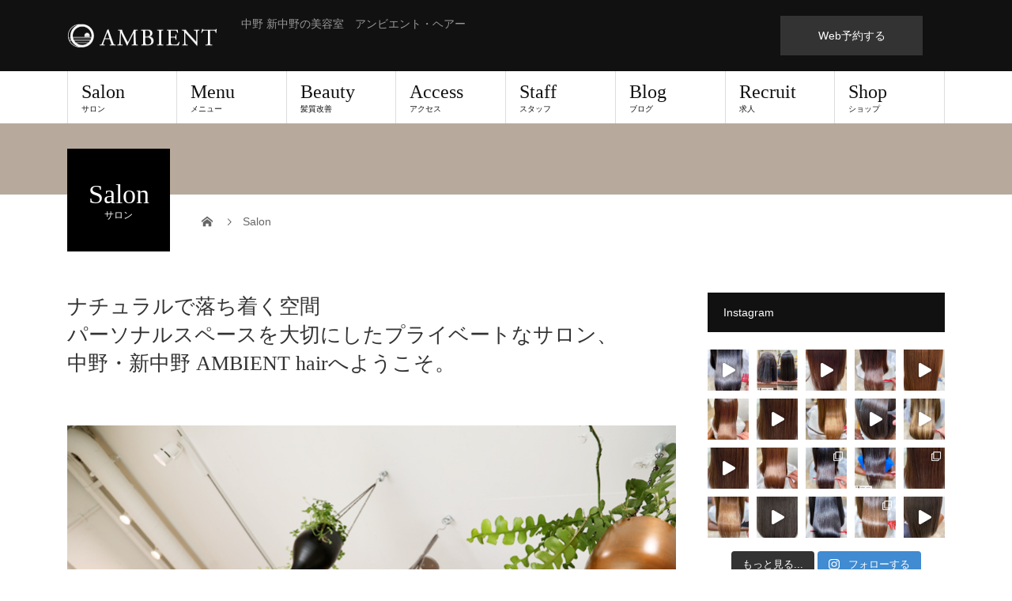

--- FILE ---
content_type: text/html; charset=UTF-8
request_url: https://ambient-hair.com/salon-information/
body_size: 40942
content:
<!DOCTYPE html>
<html dir="ltr" lang="ja" prefix="og: https://ogp.me/ns#">
<head>
	
	<link href="https://use.fontawesome.com/releases/v5.6.1/css/all.css" rel="stylesheet">

<!-- Google tag (gtag.js) アナリティクス4-->
<script async src="https://www.googletagmanager.com/gtag/js?id=G-KQZY0JDMR9"></script>
<script>
  window.dataLayer = window.dataLayer || [];
  function gtag(){dataLayer.push(arguments);}
  gtag('js', new Date());

  gtag('config', 'G-KQZY0JDMR9');
</script>

<!-- Global site tag (gtag.js) - Google Analytics -->
<script async src="https://www.googletagmanager.com/gtag/js?id=UA-1211628-1"></script>
<script>
  window.dataLayer = window.dataLayer || [];
  function gtag(){dataLayer.push(arguments);}
  gtag('js', new Date());

  gtag('config', 'UA-1211628-1');
</script>

<link href="https://use.fontawesome.com/releases/v5.6.1/css/all.css" rel="stylesheet">
<meta charset="UTF-8">
<!-- <meta name="description" content="ああああ..."> -->
<meta name="description" content="ナチュラルで落ち着く空間 パーソナルスペースを大切にしたプライベートなサロン。AMBIENT hair(アンビエント ヘアー)は、お客様が「居心地が良くリラックスして頂ける」、そんな空間や環境を常に心がけております。
そしてお客様の髪の悩みを一緒に解決し、希望を叶えられるような、美容室・美容師を目指し 長いお付き合いが出来ればと思っております。" />
<meta name="viewport" content="width=device-width">
<title>Salon | Ambient Hair</title>

		<!-- All in One SEO 4.9.1.1 - aioseo.com -->
	<meta name="description" content="ああああ" />
	<meta name="robots" content="max-image-preview:large" />
	<meta name="google-site-verification" content="wq2PU6DN2tzuZhEIAgqm9Vq8v8zmU1hf2REniyogFjw" />
	<link rel="canonical" href="https://ambient-hair.com/salon-information/" />
	<meta name="generator" content="All in One SEO (AIOSEO) 4.9.1.1" />
		<meta property="og:locale" content="ja_JP" />
		<meta property="og:site_name" content="Ambient Hair" />
		<meta property="og:type" content="article" />
		<meta property="og:title" content="Salon | Ambient Hair" />
		<meta property="og:description" content="ああああ" />
		<meta property="og:url" content="https://ambient-hair.com/salon-information/" />
		<meta property="fb:app_id" content="1186629031435320" />
		<meta property="fb:admins" content="1186629031435320" />
		<meta property="article:published_time" content="2018-09-23T12:08:46+00:00" />
		<meta property="article:modified_time" content="2021-02-26T13:58:31+00:00" />
		<meta name="twitter:card" content="summary" />
		<meta name="twitter:title" content="Salon | Ambient Hair" />
		<meta name="twitter:description" content="ああああ" />
		<script type="application/ld+json" class="aioseo-schema">
			{"@context":"https:\/\/schema.org","@graph":[{"@type":"BreadcrumbList","@id":"https:\/\/ambient-hair.com\/salon-information\/#breadcrumblist","itemListElement":[{"@type":"ListItem","@id":"https:\/\/ambient-hair.com#listItem","position":1,"name":"Home","item":"https:\/\/ambient-hair.com","nextItem":{"@type":"ListItem","@id":"https:\/\/ambient-hair.com\/salon-information\/#listItem","name":"Salon"}},{"@type":"ListItem","@id":"https:\/\/ambient-hair.com\/salon-information\/#listItem","position":2,"name":"Salon","previousItem":{"@type":"ListItem","@id":"https:\/\/ambient-hair.com#listItem","name":"Home"}}]},{"@type":"Organization","@id":"https:\/\/ambient-hair.com\/#organization","name":"Ambient Hair\uff08\u30a2\u30f3\u30d3\u30a8\u30f3\u30c8\u30d8\u30a2\u30fc\uff09","description":"\u4e2d\u91ce \u65b0\u4e2d\u91ce\u306e\u7f8e\u5bb9\u5ba4\u3000\u30a2\u30f3\u30d3\u30a8\u30f3\u30c8\u30fb\u30d8\u30a2\u30fc","url":"https:\/\/ambient-hair.com\/","logo":{"@type":"ImageObject","url":"https:\/\/ambient-hair.com\/wp-content\/uploads\/2021\/01\/ambient_logo_black.png","@id":"https:\/\/ambient-hair.com\/salon-information\/#organizationLogo","width":380,"height":65,"caption":"Ambient-Hair \u30a2\u30f3\u30d3\u30a8\u30f3\u30c8\u30d8\u30a2\u30fc"},"image":{"@id":"https:\/\/ambient-hair.com\/salon-information\/#organizationLogo"}},{"@type":"WebPage","@id":"https:\/\/ambient-hair.com\/salon-information\/#webpage","url":"https:\/\/ambient-hair.com\/salon-information\/","name":"Salon | Ambient Hair","description":"\u3042\u3042\u3042\u3042","inLanguage":"ja","isPartOf":{"@id":"https:\/\/ambient-hair.com\/#website"},"breadcrumb":{"@id":"https:\/\/ambient-hair.com\/salon-information\/#breadcrumblist"},"datePublished":"2018-09-23T21:08:46+09:00","dateModified":"2021-02-26T22:58:31+09:00"},{"@type":"WebSite","@id":"https:\/\/ambient-hair.com\/#website","url":"https:\/\/ambient-hair.com\/","name":"Ambient Hair","description":"\u4e2d\u91ce \u65b0\u4e2d\u91ce\u306e\u7f8e\u5bb9\u5ba4\u3000\u30a2\u30f3\u30d3\u30a8\u30f3\u30c8\u30fb\u30d8\u30a2\u30fc","inLanguage":"ja","publisher":{"@id":"https:\/\/ambient-hair.com\/#organization"}}]}
		</script>
		<!-- All in One SEO -->

<meta property="og:type" content="article">
<meta property="og:url" content="https://ambient-hair.com/salon-information/">
<meta property="og:title" content="Salon | Ambient Hair">
<meta property="og:description" content="ああああ...">
<meta property="og:site_name" content="Ambient Hair">
<meta property="og:image" content="https://ambient-hair.com/wp-content/themes/beauty_tcd054/assets/images/no-image-510x320.gif">
<meta property="og:image:secure_url" content="https://ambient-hair.com/wp-content/themes/beauty_tcd054/assets/images/no-image-510x320.gif"> 
<meta property="og:image:width" content="510"> 
<meta property="og:image:height" content="320">
<meta property="fb:app_id" content="1186629031435320">
<meta name="twitter:card" content="summary">
<meta name="twitter:site" content="@oratoyrryotaro">
<meta name="twitter:creator" content="@oratoyrryotaro">
<meta name="twitter:title" content="Salon | Ambient Hair">
<meta property="twitter:description" content="ああああ...">
<meta name="twitter:image:src" content="https://ambient-hair.com/wp-content/themes/beauty_tcd054/assets/images/no-image-510x320.gif">
<link rel="alternate" type="application/rss+xml" title="Ambient Hair &raquo; フィード" href="https://ambient-hair.com/feed/" />
<link rel="alternate" type="application/rss+xml" title="Ambient Hair &raquo; コメントフィード" href="https://ambient-hair.com/comments/feed/" />
<link rel="alternate" title="oEmbed (JSON)" type="application/json+oembed" href="https://ambient-hair.com/wp-json/oembed/1.0/embed?url=https%3A%2F%2Fambient-hair.com%2Fsalon-information%2F" />
<link rel="alternate" title="oEmbed (XML)" type="text/xml+oembed" href="https://ambient-hair.com/wp-json/oembed/1.0/embed?url=https%3A%2F%2Fambient-hair.com%2Fsalon-information%2F&#038;format=xml" />
<style id='wp-img-auto-sizes-contain-inline-css' type='text/css'>
img:is([sizes=auto i],[sizes^="auto," i]){contain-intrinsic-size:3000px 1500px}
/*# sourceURL=wp-img-auto-sizes-contain-inline-css */
</style>
<link rel='stylesheet' id='sbi_styles-css' href='https://ambient-hair.com/wp-content/plugins/instagram-feed/css/sbi-styles.min.css?ver=6.10.0' type='text/css' media='all' />
<style id='wp-emoji-styles-inline-css' type='text/css'>

	img.wp-smiley, img.emoji {
		display: inline !important;
		border: none !important;
		box-shadow: none !important;
		height: 1em !important;
		width: 1em !important;
		margin: 0 0.07em !important;
		vertical-align: -0.1em !important;
		background: none !important;
		padding: 0 !important;
	}
/*# sourceURL=wp-emoji-styles-inline-css */
</style>
<style id='wp-block-library-inline-css' type='text/css'>
:root{--wp-block-synced-color:#7a00df;--wp-block-synced-color--rgb:122,0,223;--wp-bound-block-color:var(--wp-block-synced-color);--wp-editor-canvas-background:#ddd;--wp-admin-theme-color:#007cba;--wp-admin-theme-color--rgb:0,124,186;--wp-admin-theme-color-darker-10:#006ba1;--wp-admin-theme-color-darker-10--rgb:0,107,160.5;--wp-admin-theme-color-darker-20:#005a87;--wp-admin-theme-color-darker-20--rgb:0,90,135;--wp-admin-border-width-focus:2px}@media (min-resolution:192dpi){:root{--wp-admin-border-width-focus:1.5px}}.wp-element-button{cursor:pointer}:root .has-very-light-gray-background-color{background-color:#eee}:root .has-very-dark-gray-background-color{background-color:#313131}:root .has-very-light-gray-color{color:#eee}:root .has-very-dark-gray-color{color:#313131}:root .has-vivid-green-cyan-to-vivid-cyan-blue-gradient-background{background:linear-gradient(135deg,#00d084,#0693e3)}:root .has-purple-crush-gradient-background{background:linear-gradient(135deg,#34e2e4,#4721fb 50%,#ab1dfe)}:root .has-hazy-dawn-gradient-background{background:linear-gradient(135deg,#faaca8,#dad0ec)}:root .has-subdued-olive-gradient-background{background:linear-gradient(135deg,#fafae1,#67a671)}:root .has-atomic-cream-gradient-background{background:linear-gradient(135deg,#fdd79a,#004a59)}:root .has-nightshade-gradient-background{background:linear-gradient(135deg,#330968,#31cdcf)}:root .has-midnight-gradient-background{background:linear-gradient(135deg,#020381,#2874fc)}:root{--wp--preset--font-size--normal:16px;--wp--preset--font-size--huge:42px}.has-regular-font-size{font-size:1em}.has-larger-font-size{font-size:2.625em}.has-normal-font-size{font-size:var(--wp--preset--font-size--normal)}.has-huge-font-size{font-size:var(--wp--preset--font-size--huge)}.has-text-align-center{text-align:center}.has-text-align-left{text-align:left}.has-text-align-right{text-align:right}.has-fit-text{white-space:nowrap!important}#end-resizable-editor-section{display:none}.aligncenter{clear:both}.items-justified-left{justify-content:flex-start}.items-justified-center{justify-content:center}.items-justified-right{justify-content:flex-end}.items-justified-space-between{justify-content:space-between}.screen-reader-text{border:0;clip-path:inset(50%);height:1px;margin:-1px;overflow:hidden;padding:0;position:absolute;width:1px;word-wrap:normal!important}.screen-reader-text:focus{background-color:#ddd;clip-path:none;color:#444;display:block;font-size:1em;height:auto;left:5px;line-height:normal;padding:15px 23px 14px;text-decoration:none;top:5px;width:auto;z-index:100000}html :where(.has-border-color){border-style:solid}html :where([style*=border-top-color]){border-top-style:solid}html :where([style*=border-right-color]){border-right-style:solid}html :where([style*=border-bottom-color]){border-bottom-style:solid}html :where([style*=border-left-color]){border-left-style:solid}html :where([style*=border-width]){border-style:solid}html :where([style*=border-top-width]){border-top-style:solid}html :where([style*=border-right-width]){border-right-style:solid}html :where([style*=border-bottom-width]){border-bottom-style:solid}html :where([style*=border-left-width]){border-left-style:solid}html :where(img[class*=wp-image-]){height:auto;max-width:100%}:where(figure){margin:0 0 1em}html :where(.is-position-sticky){--wp-admin--admin-bar--position-offset:var(--wp-admin--admin-bar--height,0px)}@media screen and (max-width:600px){html :where(.is-position-sticky){--wp-admin--admin-bar--position-offset:0px}}

/*# sourceURL=wp-block-library-inline-css */
</style><link rel='stylesheet' id='wc-blocks-style-css' href='https://ambient-hair.com/wp-content/plugins/woocommerce/assets/client/blocks/wc-blocks.css?ver=wc-10.4.2' type='text/css' media='all' />
<style id='global-styles-inline-css' type='text/css'>
:root{--wp--preset--aspect-ratio--square: 1;--wp--preset--aspect-ratio--4-3: 4/3;--wp--preset--aspect-ratio--3-4: 3/4;--wp--preset--aspect-ratio--3-2: 3/2;--wp--preset--aspect-ratio--2-3: 2/3;--wp--preset--aspect-ratio--16-9: 16/9;--wp--preset--aspect-ratio--9-16: 9/16;--wp--preset--color--black: #000000;--wp--preset--color--cyan-bluish-gray: #abb8c3;--wp--preset--color--white: #ffffff;--wp--preset--color--pale-pink: #f78da7;--wp--preset--color--vivid-red: #cf2e2e;--wp--preset--color--luminous-vivid-orange: #ff6900;--wp--preset--color--luminous-vivid-amber: #fcb900;--wp--preset--color--light-green-cyan: #7bdcb5;--wp--preset--color--vivid-green-cyan: #00d084;--wp--preset--color--pale-cyan-blue: #8ed1fc;--wp--preset--color--vivid-cyan-blue: #0693e3;--wp--preset--color--vivid-purple: #9b51e0;--wp--preset--gradient--vivid-cyan-blue-to-vivid-purple: linear-gradient(135deg,rgb(6,147,227) 0%,rgb(155,81,224) 100%);--wp--preset--gradient--light-green-cyan-to-vivid-green-cyan: linear-gradient(135deg,rgb(122,220,180) 0%,rgb(0,208,130) 100%);--wp--preset--gradient--luminous-vivid-amber-to-luminous-vivid-orange: linear-gradient(135deg,rgb(252,185,0) 0%,rgb(255,105,0) 100%);--wp--preset--gradient--luminous-vivid-orange-to-vivid-red: linear-gradient(135deg,rgb(255,105,0) 0%,rgb(207,46,46) 100%);--wp--preset--gradient--very-light-gray-to-cyan-bluish-gray: linear-gradient(135deg,rgb(238,238,238) 0%,rgb(169,184,195) 100%);--wp--preset--gradient--cool-to-warm-spectrum: linear-gradient(135deg,rgb(74,234,220) 0%,rgb(151,120,209) 20%,rgb(207,42,186) 40%,rgb(238,44,130) 60%,rgb(251,105,98) 80%,rgb(254,248,76) 100%);--wp--preset--gradient--blush-light-purple: linear-gradient(135deg,rgb(255,206,236) 0%,rgb(152,150,240) 100%);--wp--preset--gradient--blush-bordeaux: linear-gradient(135deg,rgb(254,205,165) 0%,rgb(254,45,45) 50%,rgb(107,0,62) 100%);--wp--preset--gradient--luminous-dusk: linear-gradient(135deg,rgb(255,203,112) 0%,rgb(199,81,192) 50%,rgb(65,88,208) 100%);--wp--preset--gradient--pale-ocean: linear-gradient(135deg,rgb(255,245,203) 0%,rgb(182,227,212) 50%,rgb(51,167,181) 100%);--wp--preset--gradient--electric-grass: linear-gradient(135deg,rgb(202,248,128) 0%,rgb(113,206,126) 100%);--wp--preset--gradient--midnight: linear-gradient(135deg,rgb(2,3,129) 0%,rgb(40,116,252) 100%);--wp--preset--font-size--small: 13px;--wp--preset--font-size--medium: 20px;--wp--preset--font-size--large: 36px;--wp--preset--font-size--x-large: 42px;--wp--preset--spacing--20: 0.44rem;--wp--preset--spacing--30: 0.67rem;--wp--preset--spacing--40: 1rem;--wp--preset--spacing--50: 1.5rem;--wp--preset--spacing--60: 2.25rem;--wp--preset--spacing--70: 3.38rem;--wp--preset--spacing--80: 5.06rem;--wp--preset--shadow--natural: 6px 6px 9px rgba(0, 0, 0, 0.2);--wp--preset--shadow--deep: 12px 12px 50px rgba(0, 0, 0, 0.4);--wp--preset--shadow--sharp: 6px 6px 0px rgba(0, 0, 0, 0.2);--wp--preset--shadow--outlined: 6px 6px 0px -3px rgb(255, 255, 255), 6px 6px rgb(0, 0, 0);--wp--preset--shadow--crisp: 6px 6px 0px rgb(0, 0, 0);}:where(.is-layout-flex){gap: 0.5em;}:where(.is-layout-grid){gap: 0.5em;}body .is-layout-flex{display: flex;}.is-layout-flex{flex-wrap: wrap;align-items: center;}.is-layout-flex > :is(*, div){margin: 0;}body .is-layout-grid{display: grid;}.is-layout-grid > :is(*, div){margin: 0;}:where(.wp-block-columns.is-layout-flex){gap: 2em;}:where(.wp-block-columns.is-layout-grid){gap: 2em;}:where(.wp-block-post-template.is-layout-flex){gap: 1.25em;}:where(.wp-block-post-template.is-layout-grid){gap: 1.25em;}.has-black-color{color: var(--wp--preset--color--black) !important;}.has-cyan-bluish-gray-color{color: var(--wp--preset--color--cyan-bluish-gray) !important;}.has-white-color{color: var(--wp--preset--color--white) !important;}.has-pale-pink-color{color: var(--wp--preset--color--pale-pink) !important;}.has-vivid-red-color{color: var(--wp--preset--color--vivid-red) !important;}.has-luminous-vivid-orange-color{color: var(--wp--preset--color--luminous-vivid-orange) !important;}.has-luminous-vivid-amber-color{color: var(--wp--preset--color--luminous-vivid-amber) !important;}.has-light-green-cyan-color{color: var(--wp--preset--color--light-green-cyan) !important;}.has-vivid-green-cyan-color{color: var(--wp--preset--color--vivid-green-cyan) !important;}.has-pale-cyan-blue-color{color: var(--wp--preset--color--pale-cyan-blue) !important;}.has-vivid-cyan-blue-color{color: var(--wp--preset--color--vivid-cyan-blue) !important;}.has-vivid-purple-color{color: var(--wp--preset--color--vivid-purple) !important;}.has-black-background-color{background-color: var(--wp--preset--color--black) !important;}.has-cyan-bluish-gray-background-color{background-color: var(--wp--preset--color--cyan-bluish-gray) !important;}.has-white-background-color{background-color: var(--wp--preset--color--white) !important;}.has-pale-pink-background-color{background-color: var(--wp--preset--color--pale-pink) !important;}.has-vivid-red-background-color{background-color: var(--wp--preset--color--vivid-red) !important;}.has-luminous-vivid-orange-background-color{background-color: var(--wp--preset--color--luminous-vivid-orange) !important;}.has-luminous-vivid-amber-background-color{background-color: var(--wp--preset--color--luminous-vivid-amber) !important;}.has-light-green-cyan-background-color{background-color: var(--wp--preset--color--light-green-cyan) !important;}.has-vivid-green-cyan-background-color{background-color: var(--wp--preset--color--vivid-green-cyan) !important;}.has-pale-cyan-blue-background-color{background-color: var(--wp--preset--color--pale-cyan-blue) !important;}.has-vivid-cyan-blue-background-color{background-color: var(--wp--preset--color--vivid-cyan-blue) !important;}.has-vivid-purple-background-color{background-color: var(--wp--preset--color--vivid-purple) !important;}.has-black-border-color{border-color: var(--wp--preset--color--black) !important;}.has-cyan-bluish-gray-border-color{border-color: var(--wp--preset--color--cyan-bluish-gray) !important;}.has-white-border-color{border-color: var(--wp--preset--color--white) !important;}.has-pale-pink-border-color{border-color: var(--wp--preset--color--pale-pink) !important;}.has-vivid-red-border-color{border-color: var(--wp--preset--color--vivid-red) !important;}.has-luminous-vivid-orange-border-color{border-color: var(--wp--preset--color--luminous-vivid-orange) !important;}.has-luminous-vivid-amber-border-color{border-color: var(--wp--preset--color--luminous-vivid-amber) !important;}.has-light-green-cyan-border-color{border-color: var(--wp--preset--color--light-green-cyan) !important;}.has-vivid-green-cyan-border-color{border-color: var(--wp--preset--color--vivid-green-cyan) !important;}.has-pale-cyan-blue-border-color{border-color: var(--wp--preset--color--pale-cyan-blue) !important;}.has-vivid-cyan-blue-border-color{border-color: var(--wp--preset--color--vivid-cyan-blue) !important;}.has-vivid-purple-border-color{border-color: var(--wp--preset--color--vivid-purple) !important;}.has-vivid-cyan-blue-to-vivid-purple-gradient-background{background: var(--wp--preset--gradient--vivid-cyan-blue-to-vivid-purple) !important;}.has-light-green-cyan-to-vivid-green-cyan-gradient-background{background: var(--wp--preset--gradient--light-green-cyan-to-vivid-green-cyan) !important;}.has-luminous-vivid-amber-to-luminous-vivid-orange-gradient-background{background: var(--wp--preset--gradient--luminous-vivid-amber-to-luminous-vivid-orange) !important;}.has-luminous-vivid-orange-to-vivid-red-gradient-background{background: var(--wp--preset--gradient--luminous-vivid-orange-to-vivid-red) !important;}.has-very-light-gray-to-cyan-bluish-gray-gradient-background{background: var(--wp--preset--gradient--very-light-gray-to-cyan-bluish-gray) !important;}.has-cool-to-warm-spectrum-gradient-background{background: var(--wp--preset--gradient--cool-to-warm-spectrum) !important;}.has-blush-light-purple-gradient-background{background: var(--wp--preset--gradient--blush-light-purple) !important;}.has-blush-bordeaux-gradient-background{background: var(--wp--preset--gradient--blush-bordeaux) !important;}.has-luminous-dusk-gradient-background{background: var(--wp--preset--gradient--luminous-dusk) !important;}.has-pale-ocean-gradient-background{background: var(--wp--preset--gradient--pale-ocean) !important;}.has-electric-grass-gradient-background{background: var(--wp--preset--gradient--electric-grass) !important;}.has-midnight-gradient-background{background: var(--wp--preset--gradient--midnight) !important;}.has-small-font-size{font-size: var(--wp--preset--font-size--small) !important;}.has-medium-font-size{font-size: var(--wp--preset--font-size--medium) !important;}.has-large-font-size{font-size: var(--wp--preset--font-size--large) !important;}.has-x-large-font-size{font-size: var(--wp--preset--font-size--x-large) !important;}
/*# sourceURL=global-styles-inline-css */
</style>

<style id='classic-theme-styles-inline-css' type='text/css'>
/*! This file is auto-generated */
.wp-block-button__link{color:#fff;background-color:#32373c;border-radius:9999px;box-shadow:none;text-decoration:none;padding:calc(.667em + 2px) calc(1.333em + 2px);font-size:1.125em}.wp-block-file__button{background:#32373c;color:#fff;text-decoration:none}
/*# sourceURL=/wp-includes/css/classic-themes.min.css */
</style>
<link rel='stylesheet' id='pz-linkcard-css-css' href='//ambient-hair.com/wp-content/uploads/pz-linkcard/style/style.min.css?ver=2.5.8.1' type='text/css' media='all' />
<link rel='stylesheet' id='woocommerce-layout-css' href='https://ambient-hair.com/wp-content/plugins/woocommerce/assets/css/woocommerce-layout.css?ver=10.4.2' type='text/css' media='all' />
<link rel='stylesheet' id='woocommerce-smallscreen-css' href='https://ambient-hair.com/wp-content/plugins/woocommerce/assets/css/woocommerce-smallscreen.css?ver=10.4.2' type='text/css' media='only screen and (max-width: 768px)' />
<link rel='stylesheet' id='woocommerce-general-css' href='https://ambient-hair.com/wp-content/plugins/woocommerce/assets/css/woocommerce.css?ver=10.4.2' type='text/css' media='all' />
<style id='woocommerce-inline-inline-css' type='text/css'>
.woocommerce form .form-row .required { visibility: visible; }
/*# sourceURL=woocommerce-inline-inline-css */
</style>
<link rel='stylesheet' id='sns-button-css' href='https://ambient-hair.com/wp-content/themes/beauty_tcd054/assets/css/sns-button.css?ver=2.0' type='text/css' media='all' />
<link rel='stylesheet' id='page_builder-pricemenu-css' href='https://ambient-hair.com/wp-content/themes/beauty_tcd054/pagebuilder/assets/css/pricemenu.css?ver=1.6.3' type='text/css' media='all' />
<link rel='stylesheet' id='slick-style-css' href='https://ambient-hair.com/wp-content/themes/beauty_tcd054/assets/css/slick.min.css?ver=1.6.3' type='text/css' media='all' />
<link rel='stylesheet' id='page_builder-slider-css' href='https://ambient-hair.com/wp-content/themes/beauty_tcd054/pagebuilder/assets/css/slider.css?ver=1.6.3' type='text/css' media='all' />
<link rel='stylesheet' id='beauty-slick-css' href='https://ambient-hair.com/wp-content/themes/beauty_tcd054/assets/css/slick.min.css?ver=6.9' type='text/css' media='all' />
<link rel='stylesheet' id='beauty-slick-theme-css' href='https://ambient-hair.com/wp-content/themes/beauty_tcd054/assets/css/slick-theme.min.css?ver=6.9' type='text/css' media='all' />
<link rel='stylesheet' id='beauty-style-css' href='https://ambient-hair.com/wp-content/themes/beauty_tcd054/style.css?ver=2.0' type='text/css' media='all' />
<script type="text/javascript" id="jquery-core-js-extra">
/* <![CDATA[ */
var xlwcty = {"ajax_url":"https://ambient-hair.com/wp-admin/admin-ajax.php","version":"2.22.0","wc_version":"10.4.2"};
//# sourceURL=jquery-core-js-extra
/* ]]> */
</script>
<script type="text/javascript" src="https://ambient-hair.com/wp-includes/js/jquery/jquery.min.js?ver=3.7.1" id="jquery-core-js"></script>
<script type="text/javascript" src="https://ambient-hair.com/wp-includes/js/jquery/jquery-migrate.min.js?ver=3.4.1" id="jquery-migrate-js"></script>
<script type="text/javascript" src="https://ambient-hair.com/wp-content/plugins/woocommerce/assets/js/jquery-blockui/jquery.blockUI.min.js?ver=2.7.0-wc.10.4.2" id="wc-jquery-blockui-js" defer="defer" data-wp-strategy="defer"></script>
<script type="text/javascript" id="wc-add-to-cart-js-extra">
/* <![CDATA[ */
var wc_add_to_cart_params = {"ajax_url":"/wp-admin/admin-ajax.php","wc_ajax_url":"/?wc-ajax=%%endpoint%%","i18n_view_cart":"\u304a\u8cb7\u3044\u7269\u30ab\u30b4\u3092\u8868\u793a","cart_url":"https://ambient-hair.com/cart/","is_cart":"","cart_redirect_after_add":"no"};
//# sourceURL=wc-add-to-cart-js-extra
/* ]]> */
</script>
<script type="text/javascript" src="https://ambient-hair.com/wp-content/plugins/woocommerce/assets/js/frontend/add-to-cart.min.js?ver=10.4.2" id="wc-add-to-cart-js" defer="defer" data-wp-strategy="defer"></script>
<script type="text/javascript" src="https://ambient-hair.com/wp-content/plugins/woocommerce/assets/js/js-cookie/js.cookie.min.js?ver=2.1.4-wc.10.4.2" id="wc-js-cookie-js" defer="defer" data-wp-strategy="defer"></script>
<script type="text/javascript" id="woocommerce-js-extra">
/* <![CDATA[ */
var woocommerce_params = {"ajax_url":"/wp-admin/admin-ajax.php","wc_ajax_url":"/?wc-ajax=%%endpoint%%","i18n_password_show":"\u30d1\u30b9\u30ef\u30fc\u30c9\u3092\u8868\u793a","i18n_password_hide":"\u30d1\u30b9\u30ef\u30fc\u30c9\u3092\u96a0\u3059"};
//# sourceURL=woocommerce-js-extra
/* ]]> */
</script>
<script type="text/javascript" src="https://ambient-hair.com/wp-content/plugins/woocommerce/assets/js/frontend/woocommerce.min.js?ver=10.4.2" id="woocommerce-js" defer="defer" data-wp-strategy="defer"></script>
<script type="text/javascript" src="https://ambient-hair.com/wp-content/themes/beauty_tcd054/assets/js/slick.min.js?ver=2.0" id="beauty-slick-js"></script>
<link rel="https://api.w.org/" href="https://ambient-hair.com/wp-json/" /><link rel="alternate" title="JSON" type="application/json" href="https://ambient-hair.com/wp-json/wp/v2/pages/53" /><link rel='shortlink' href='https://ambient-hair.com/?p=53' />
<link rel="shortcut icon" href="https://ambient-hair.com/wp-content/uploads/2020/02/fabicon2.png">
<style>
.p-headline,.p-pager__item span,.p-portfolio__headline,.p-page-links > span,.c-pw__btn,.p-widget__title,.widget_block .wp-block-heading,.p-search__submit,.p-staff-blog__headline,.p-readmore__btn{background: #111111}.p-pager__item span,.p-page-links > span{border-color: #111111}.p-pagetop a:hover,.p-nav02__item a:hover,.p-index-content__btn:hover,.p-menu-btn.is-active,.c-pw__btn:hover,.p-search__submit:hover,.p-readmore__btn:hover{background: #422414}.p-article01__title a:hover,.p-article01__cat a:hover,.p-article02__title a:hover,.p-article03__title a:hover,.p-breadcrumb a:hover,.p-entry__cat a:hover,.p-article04 a:hover .p-article04__title,.p-article06 a:hover .p-article06__name,.p-profile__social-item a:hover,.p-style-author__body:hover .p-style-author__portrait-name,.p-style-author__body:hover .p-style-author__comment::after,.p-news-ticker__item-date,.p-news-ticker__list-item-title:hover,.p-article05 a:hover .p-article05__title,.p-news-ticker__list-item-date,.p-author__name a:hover,.p-profile__table a:hover,.p-style__table a:hover,.p-widget:not(.widget_text) a:hover{color: #422414}.p-entry__body a,.custom-html-widget a{color: #422414}body,.p-global-nav .sub-title,.p-page-header__sub,.p-index-content__header-title span{font-family: "Segoe UI", Verdana, "游ゴシック", YuGothic, "Hiragino Kaku Gothic ProN", Meiryo, sans-serif}.l-header__tel,.c-logo,.p-global-nav > ul > li > a,.p-page-header__title,.p-banner-list__item-catch,.p-profile__table caption,.p-search__title,.p-style__data-item-headline,.p-index-content__header-title,.p-header-slider__item-title,.p-header-video__title,.p-header-youtube__title{font-family: "Times New Roman", "游明朝", "Yu Mincho", "游明朝体", "YuMincho", "ヒラギノ明朝 Pro W3", "Hiragino Mincho Pro", "HiraMinProN-W3", "HGS明朝E", "ＭＳ Ｐ明朝", "MS PMincho", serif; font-weight: 500}.p-hover-effect--type1:hover img{-webkit-transform: scale(1.1);transform: scale(1.1)}.l-header{background: #111111}.l-header__desc{color: #999999}.p-global-nav .sub-menu a{background: #111111;color: #ffffff}.p-global-nav .sub-menu a:hover{background: #422414;color: #ffffff}.p-contact__appointment{background: #333333;color: #ffffff}.p-contact__appointment:hover{background: #422414;color: #ffffff}.p-contact__appointment:hover{background: #422414;color: #ffffff}.l-footer__info,.p-copyright{background: #111111}.p-copyright{border-color: #333333}.p-entry__title{font-size: 28px}.p-entry__body,.p-entry__body p{font-size: 17px}@media screen and (max-width: 991px) {.p-global-nav__inner{background: rgba(17,17,17, 1);color: #ffffff}.p-global-nav ul li a{font-family: "Segoe UI", Verdana, "游ゴシック", YuGothic, "Hiragino Kaku Gothic ProN", Meiryo, sans-serif;color: #ffffff !important}}@media screen and (max-width: 767px) {.p-style + .p-nav02{display: none}}#site_loader_animation.c-load--type3 i { background: #111111; }
.style6a {
    margin: 0 2px 1.2em;
    padding: .3em 0 .3em .8em;
    border-bottom: none;
    border-left: 4px solid #222;
    font-size: 18px;
    font-weight: 400;
}
.style7a {
    margin: 0 2px 1.2em;
    padding: .3em 0 .3em .4em;
    font-size: 16px;
    font-weight: 600;
    background-color: #b7aa9d;
    color: #fff;
}/* スマホ表示のズレ */
@media screen and (max-width: 767px) {
  .p-footer-nav {
    height: auto;
}
}

/* 商品ページの表示 */
.woocommerce-tabs h2 {
    display: none;
} 

/* ウィジェットをトップページで表示_スマホ版のみ表示 */
@media only screen and (min-width: 500px) {
.top_widget_sp {
    display: none;
}
}

/* ウィジェット　ブログカテゴリー部分　不具合修正 */
.p-list li a {
    display: block;
    padding: 24px 20px;
    background: #fff;
}

/* 不具合修正 */
.clearfix {
    line-height: 0;
    transform: translatey(0px) !important;
}

/* ブログ部分 */

/* ホームページ紹介タイトル */
.q_a {
    margin: 2em 0;
    padding: 30px;
    background: #f5f5f5;
}

.question_area {
    margin: 0;
    padding: 0;
    border-bottom: 2px dashed #c3c3c3;
    font-weight: bold;
    display: flex;
}

.question_mark {
    margin: 0 20px 20px 0 !important;
    padding: 2px 8px;
    border-radius: 0.2em;
    background: #86db7f;
    color: #ffffff;
}

.question_txt {
    margin: 0 !important;
    padding: 2px;
}

.answer_area {
    margin: 20px 0 0 0;
    padding: 0;
    display: flex;
}

.answer_mark {
    margin: 0 20px 25px 0 !important;
    padding: 2px 8px;
    border-radius: 0.2em;
    background: #86db7f;
    color: #ffffff;
    height: 30px;
    font-weight: bold;
}

.answer_txt {
    margin: 0 !important;
    padding: 2px;
}

@media only screen and (max-width: 500px) {
.q_a {
    padding: 20px;
}
.question_area {
    margin: 0;
    padding: 0 0 10px 0;
    display: inherit;
}
.question_mark {
    margin: 0 0 10px 0 !important;
    text-align: center !important;
}
.question_txt {
    margin: 0 !important;
    padding: 2px;
}
.answer_area {
    margin: 30px 0 0 0;
    padding: 0;
    display: inherit;
}
.answer_mark {
    margin: 0 0 15px 0 !important;
    text-align: center !important;
}
.answer_txt {
    margin: 0 !important;
    padding: 2px;
}
}

/* ホームページ紹介タイトル */
.hp_title_1 {
    border-left: 4px solid #86db7f;
    padding: .7em 0 .7em .8em;
    margin-top: 6.0em;
    font-size: 1.15em !important;
    font-weight: bold !important;
}

.hp_title_2 {
    font-size: 130% !important;
    font-weight: bold !important;
}

/* 動画部分 */
.movie_up {
    width: 57%;
    height: auto;
}

@media only screen and (max-width: 500px) {
.movie_up {
    width: 100%;
    height: auto;
}
}

.p-entry__body p {
    line-height: 1.75;
}

.supplement {
    background: lightyellow;
    background: rgba(255, 255, 0, .2);
    font-size: .94em;
    padding: 4% 4% 3% 4%;
    margin: 3.0em 0 2em;
    -webkit-border-radius: 4px;
    -moz-border-radius: 4px;
    border-radius: 4px;
    border: 1px solid #999;
    border-color: rgba(165, 165, 165, 0.2);
}

.supplement:before {
    font-family: "Font Awesome 5 Free";
    content: '\f0a4';
    display: inline-block;
    margin-right: .3em;
    font-size: 1.4em;
    padding-top: 0.2em;
}

.supplement-3 {
    background: lightyellow;
    background: rgba(255, 255, 0, .2);
    font-size: .94em;
    padding: 5% 4% 2% 4%;
    margin: 3.0em 0 2em;
    -webkit-border-radius: 4px;
    -moz-border-radius: 4px;
    border-radius: 4px;
    border: 1px solid #999;
    border-color: rgba(165, 165, 165, 0.2);
}

.supplement-3 ul {
    font-weight: bold;
}

.supplement-3 p {
    margin-bottom: 20px;
    font-weight: bold;
}

.supplement-3:before {
    font-family: "Font Awesome 5 Free";
    content: '\f0a4';
    display: inline-block;
    margin-right: .3em;
    font-size: 1.4em;
    padding-top: 0.2em;
}

.supplement-3 ul {
  list-style: none;
  padding: 0;
  margin: 0;
}
.supplement-3 li {
  margin-left: 0 !important;
  font-size: 16px;
  line-height: 1.5;
  padding-left: 5px;
  position: relative;
  margin: 1em 0;
}
.supplement-3 li:before {
  content: "";
  width: 7px;
  height: 7px;
  display: inline-block;
  background-color: #86db7f;
  border-radius: 50%;
  position: relative;
  top: -2px;
  margin-right: 15px;
}

.supplement-2 {
    background: lightyellow;
    background: rgba(255, 255, 0, .2);
    font-size: .94em;
    padding: 5% 4% 2% 4%;
    margin: 3.0em 0 2em;
    -webkit-border-radius: 4px;
    -moz-border-radius: 4px;
    border-radius: 4px;
    border: 1px solid #999;
    border-color: rgba(165, 165, 165, 0.2);
}

.supplement-2 ul {
    font-weight: bold;
}

.supplement-2 p {
    margin-bottom: 20px;
    font-weight: bold;
}

.supplement-2:before {
    font-family: "Font Awesome 5 Free";
    content: '\f022';
    display: inline-block;
    margin-right: .3em;
    font-size: 1.4em;
    padding-top: 0.2em;
}

.supplement ol {
  counter-reset: my-counter;
  list-style: none;
  padding: 0;
  margin: 0;
}
.supplement li {
  margin-left: 0 !important;
  font-size: 16px;
  line-height: 1.5;
  padding-left: 30px;
  position: relative;
  margin: 1em 0;
}
.supplement li:before {
  content: counter(my-counter);
  counter-increment: my-counter;
  background-color: #86db7f;
  border: 1px solid;
  border-radius: 50%;
  box-sizing: border-box;
  display: flex;
  justify-content: center;
  align-items: center;
  height: 22px;
  width: 22px;
  color: #ffffff;
  font-size: 75%;
  font-weight: bold;
  font-family: revert;
  line-height: 1;
  position: absolute;
  top: 0;
  left: 0;
}

.supplement-2 ul {
  list-style: none;
  padding: 0;
  margin: 0;
}
.supplement-2 li {
  margin-left: 0 !important;
  font-size: 16px;
  line-height: 1.5;
  padding-left: 5px;
  position: relative;
  margin: 1em 0;
}
.supplement-2 li:before {
  content: "";
  width: 7px;
  height: 7px;
  display: inline-block;
  background-color: #86db7f;
  border-radius: 50%;
  position: relative;
  top: -2px;
  margin-right: 15px;
}

.supplement_1 {
    background: lightyellow;
    background: rgba(255, 255, 0, .2);
    font-size: .94em;
    padding: 3% 4%;
    margin: 3.0em 0 2em;
    -webkit-border-radius: 4px;
    -moz-border-radius: 4px;
    border-radius: 4px;
    border: 1px solid #999;
    border-color: rgba(165, 165, 165, 0.2);
}

.supplement_1 ul {
    margin: 0 0 0.2em 0;
}

.blog_h2 {
    position: relative;
    border: none;
    font-size: 1.25em !important;
    padding: 1em 1.1em;
    margin-top: 3.5em !important;
    margin-bottom: 1em;
    -webkit-border-radius: 3px;
    border-radius: 3px;
    background: #86db7f;
    color: #ffffff;
    box-shadow: 0 1px 5px rgb(0 0 0 / 3%);
}

.blog_h3 { 
    border-left: 4px solid #86db7f;
    padding: .7em 0 .7em .8em;
    margin-top: 2.5em;
    font-size: 1.15em !important;
}

.bg_yellow_txt_red {
    color: #ff0000;
    background-color: #ffff99;
    font-weight: bold;
    padding: 0.3em 0.7em;
}

.bg_pale_pink_txt_gray {
    color: #777777;
    background-color: #ffe0d6;
    font-weight: bold;
    padding: 0.3em 0.7em;
}

.bg_vivid_pink_txt_white {
    color: #ffffff;
    background-color: #f692a9;
    font-weight: bold;
    padding: 0.3em 0.7em;
}

.yubi {
    display: inline-block;
    margin-right: .3em;
    font-size: 1.2em;
    padding-top: 0.2em;
    margin-bottom: 0.5em !important;
}


.entryBtnLayout {
  text-align: center;/*ボタンをセンター寄りに設置*/
}
 
.entryBtn {
    display: inline-block;
    width: 55%;
    height: auto;
    text-decoration: none !important;
    color: #ffffff !important;
    font-weight: bold;
    font-size: 18px;
    border-radius: 2px;
    text-align: center;
    padding: 20px 20px;
    transform: translateY(-6px);
    transition: 0.6s all;
  /* Permalink - use to edit and share this gradient: https://colorzilla.com/gradient-editor/#0ba500+0,008000+100 */
    line-height: 1.4em;
    box-shadow: 0 4px 0 0 #e78c18;
    background: #ff9d1f;
}
 
.entryBtn:hover {
    box-shadow:0 2px 0 0 #cc8c23;
    transform: translateY(-2px);
    background: #e78c18;
}

.entryBtn_orange {
    box-shadow: 0 4px 0 0 #e78c18;
    background: #ff9d1f;
}

.entryBtn_orange:hover {
    box-shadow:0 2px 0 0 #e78c18;
    background: #e78c18;
}

.entryBtn_blue {
    box-shadow: 0 4px 0 0 #82acf2;
    background: #8EB8FF;
}

.entryBtn_blue:hover {
    box-shadow:0 2px 0 0 #82acf2;
    background: #82acf2;
}

.entryBtn_pale_pink {
    box-shadow: 0 4px 0 0 #e18480;
    background: #ff9691;
}

.entryBtn_pale_pink:hover {
    box-shadow:0 2px 0 0 #e18480;
    background: #e18480;
}

.entryBtn_vivid_pink {
    box-shadow: 0 4px 0 0 #d54265;
    background: #f04b72;
}

.entryBtn_vivid_pink:hover {
    box-shadow:0 2px 0 0 #d54265;
    background: #d54265;
}

.box_a {
    position: relative;
    margin: 5em 0 2em 0;
    padding: 0.5em 1em;
    border: solid 2px #ea91a9;
}
.box_a .box-title {
    position: absolute;
    display: inline-block;
    top: -40px;
    left: -2px;
    padding: 5px 15px 5px 12px;
    height: 30px;
    line-height: 25px;
    font-size: 20px;
    background: #ea91a9;
    color: #ffffff;
    font-weight: bold;
    border-radius: 3px 3px 0 0;
}

@media only screen and (max-width: 600px) {
.box_a .box-title {
    line-height: 30px;
    height: auto;
    width: 93%;
}
}

.box_a p {
    margin: 0; 
    padding: 0;
}
.box_a ul {
    margin: 15px 10px;
    padding: 0;
    font-size: 18px;
}
.box_a ul li {
    margin: 0 0 0 10px;
    list-style-type: none!important;
}
.box_a ul li:before {
    content: "";
    width: 7px;
    height: 7px;
    display: inline-block;
    background-color: #ea91a9;
    border-radius: 50%;
    position: relative;
    top: -2px;
    margin-right: 15px;
}

.box_b {
    margin: 2em 0;
    background: #fff4f1;
    border-radius: 5px 5px 0 0;
}
.box_b .box-title {
    background: #ffb49e;
    padding: 14px;
    text-align: center;
    color: #FFF;
    font-weight: bold;
    letter-spacing: 0.05em;
    display: block;
    border-radius: 5px 5px 0 0;
    font-size: 20px;
}
.box_b p {
    padding: 0;
    margin: 0;
}
.box_b ul {
    margin: 20px 30px 0 30px;
    padding: 0 0 20px 0;
    font-size: 18px;
}
.box_b ul li {
    margin: 0 0 0 10px;
    list-style-type: none!important;
}
.box_b ul li:before {
    content: "";
    width: 7px;
    height: 7px;
    display: inline-block;
    background-color: #ffb49e;
    border-radius: 50%;
    position: relative;
    top: -2px;
    margin-right: 15px;
}

.box_c {
    padding: 1.5em;
    margin: 2em 0;
    border: double 10px #fff;
    text-align: center;
    background: #ea91a9;
}
.box_c p {
    margin: 0;
    padding: 0;
    text-align: center !important;
    font-weight: bold;
    font-size: 20px;
    color: #fff;
}

.box_d {
    margin: 3em 0;
    background: #e8f9e9;
    border-radius: 5px 5px 0 0;
    display: flex;
    flex-direction: row;
    padding: 20px;
    border-radius: 0.5em;
}
.box_d_icon {
    margin: 20px 0;
    padding: 20px 35px 10px 20px;
    display: flex;
    align-items: center;
    border-right: 2px dashed #05B483;
}
.box_d_icon:before {
    font-family: "Font Awesome 5 Free";
    content: '\f4da';
    color: #05B483;
    font-size: 22px;
}
.box_d_text {
    margin: 0;
    padding: 0;
    font-size: 18px;
    font-family: sans-serif;
    color: #7a6e71;
    font-weight: bold;
}
.box_d .box-title {
    padding: 14px 0 0 37px;
    letter-spacing: 0.05em;
    display: block;
    /* border-radius: 5px 5px 0 0; */
    line-height: 1.5em;
}
.box_d p {
    padding: 0;
    margin: 0;
}
.box_d ul {
    margin: 20px 30px 0 30px;
    padding: 0 0 20px 0;
}
.box_d ul li {
    margin: 0 0 0 10px;
    list-style-type: none!important;
    color: #05B483;
}
.box_d ul li:before {
    content: "";
    width: 7px;
    height: 7px;
    display: inline-block;
    background-color: #05B483;
    border-radius: 50%;
    position: relative;
    top: -2px;
    margin-right: 15px;
}

.box_e {
    margin: 2em 0;
    background: #FFF5EE;
    display: flex;
    flex-direction: row;
    padding: 30px;
    border-radius: 0.5em;
}
.box_e_img {
    padding: 0 40px 0 0;
    display: flex;
    align-items: center;
    width: 60%;
}
.box_e_text {
    margin: 0;
    padding: 0;
    font-size: 16px;
    font-family: sans-serif;
    font-weight: bold;
    color: #7a6e71;
    vertical-align: center !important;
    display: flex;
    align-items: center;
    line-height: 1.5em;
    width: 85%;
}

.triangle {
    width: 0;
    height: 0;
    border-left: 15px solid transparent;
    border-right: 15px solid transparent;
    border-top: 15px solid #676767;
    margin: 14px auto;
}

.box_f {
    margin: 2em 0;
    background: #FFF5EE;
    padding: 30px;
    border-radius: 0.5em;
}

.box_f_title {
    margin: 0;
    padding: 10px;
    font-size: 20px !important;
    font-weight: bold;
    background: #76b24c;
    border-radius: 1.5em;
    color: #ffffff;
    text-align: center !important;
}

.box_f2 {
    margin: 0;
    padding: 0;
    display: flex;
    flex-direction: row;
}

.box_f2_text {
    margin: -37px 0 0 0;
    padding: 0;
    line-height: 2em;
}

.box_f_img {
    margin: 0 30px 0 0;
}

img.emoji {
    padding: 0 10px 0 0 !important;
}

@media only screen and (max-width: 500px) {
.box_d {
    margin: 3em 0;
    background: #e8f9e9;
    border-radius: 5px 5px 0 0;
    display: block;
    flex-direction: row;
    padding: 20px;
    border-radius: 0.5em;
}
.box_d_icon {
    margin: 10px 0;
    padding: 5px 0 20px 0;
    display: block;
    /* align-items: center; */
    border-right: none;
    text-align: center;
    border-bottom: 2px dashed #05B483;
}
.box_d .box-title {
    padding: 20px 10px 10px 10px;
    letter-spacing: 0.05em;
    display: block;
    /* border-radius: 5px 5px 0 0; */
    line-height: 1.5em;
}
.box_d ul {
    margin: 5px;
    padding: 0;
}

.box_e {
    margin: 2em 0;
    background: #FFF5EE;
    display: block;
    flex-direction: row;
    padding: 30px;
    border-radius: 0.5em;
}
.box_e_img {
    padding: 0 0 20px 0;
    display: block;
    border-right: none;
    text-align: justify;
    width: 100%;
}
.box_e_text {
    width: 100%;
}

.box_f2 {
    margin: 0;
    padding: 0;
    display: contents;
}
.box_f2_text {
    margin: -10px 0 0 0;
    padding: 0;
    line-height: 2em;
}
.box_f_img {
    margin: 0;
}
}

/* お休み案内ページ */

.kakomi-box1 {
    padding: 0.75em;
    width: 50%;
    background-color: #fff;
    border: 1px solid #aaa;
    font-size: 16px !important;
    margin-bottom: 15px !important;
}

.kakomi-box1-red {
    padding: 0.75em;
    width: 50%;
    background-color: #fff;
    border: 1px solid #dc143c;
    font-size: 16px !important;
    margin-bottom: 15px !important;
    color: #dc143c
}

.schedule-red {
    color: #dc143c
}


/* メニューページ */

/* .menu_sub_title {
    padding: 15px;
    background: #422414;
    color: #ffffff;
    font-size: 18px !important;
} */

/*.menu_sub_title {
    padding: 15px;
    background: #fff;
    color: #333;
    font-size: 18px !important;
    border: 1px solid #333;
}*/

/*.menu_sub_title {
    padding: 15px 0 20px 0;
    background: #fff;
    color: #333;
    font-size: 18px !important;
    border-bottom: 1px dotted #333;
}*/

.menu_sub_title {
    padding: 17px 10px 20px 15px;
    background: #b7aa9d;
    color: #fff;
    font-size: 18px !important;
}

/* .menu_sub_title_icon {
    margin: 0 10px 0 0;
    padding: 5px 8px;
    background: #fff;
    color: #422414;
    font-size: 16px !important;
    text-align: center;
    border-radius: 18px;
}*/

.menu_sub_title_icon {
    margin: 0 15px 0 0;
    padding: 8px 12px;
    background: #333;
    color: #fff;
    font-size: 14px !important;
    text-align: center;
    border-radius: 2px;
    display: inline-block;
}

.price_off {
    padding: 10px 15px;
    background: #b7aa9d;
    color: #ffffff;
    font-size: 16px !important;
    font-weight: bold;
    text-align: center;
    /* border-radius: 20px; */
}

.price_off_mini {
    padding: 5px;
    color: #7d5833;
    font-size: 16px !important;
    text-align: center;
    font-weight: bold;
}

.red_text {
    color: #ff0000;
    line-height: 2em;
}

/* 左に縦棒　水色 */
.rs-1-sky {
    font-size: 18px !important;
    color: #333333 !important;
    margin: 5px 0px !important; 
    padding: 5px 15px !important;
    border-left: 7px solid #c2edff !important;
    background-color: #ffffff !important;
}

.rs-2-sky {
    font-size: 18px !important;
    color: #333333 !important;
    margin: 5px 0px !important; 
    padding: 5px 15px !important;
    border-left: 7px solid #c2edff !important;
    border-bottom: 1px solid #cccccc !important;
    background-color: #ffffff !important; 
}

.rs-3-sky {
    font-size: 18px !important;
    color: #333333 !important;
    margin: 5px 0px !important;
    padding: 0 15px !important;
    background-color: #ffffff !important;
    position: relative !important;
    border-bottom: 1px dotted #cccccc !important;
} 
.rs-3-sky:before {
    position: absolute;
    top: 0px;
    left: 0px;
    width: 7px;
    height: 22px;
    background: #c2edff;
    content: "";
} 
.rs-3-sky:after {
    position: absolute;
    top: 20px;
    left: 0;
    width: 7px;
    height: 7px;
    background: #c2edff;
    content: "";
}


/* 左に縦棒　緑 */
.rs-1 {
    font-size: 18px !important;
    color: #333333 !important;
    margin: 5px 0px !important; 
    padding: 5px 15px !important;
    border-left: 7px solid #81d0cb !important;
    background-color: #ffffff !important;
}

.rs-2 {
    font-size: 18px !important;
    color: #333333 !important;
    margin: 5px 0 15px 0 !important; 
    padding: 5px 15px !important;
    border-left: 7px solid #81d0cb !important;
    border-bottom: 1px solid #cccccc !important;
    background-color: #ffffff !important; 
    display: inline-block;
}

.rs-3 {
    font-size: 18px !important;
    color: #333333 !important;
    margin: 5px 0px !important;
    padding: 0 15px !important;
    background-color: #ffffff !important;
    position: relative !important;
    border-bottom: 1px dotted #cccccc !important;
} 
.rs-3:before {
    position: absolute;
    top: 0px;
    left: 0px;
    width: 7px;
    height: 22px;
    background: #81d0cb;
    content: "";
} 
.rs-3:after {
    position: absolute;
    top: 20px;
    left: 0;
    width: 7px;
    height: 7px;
    background: #81d0cb;
    content: "";
}

/* highlighter */
.highlighter1 {
  background: linear-gradient(transparent 70%, #fff799 0%);
}

.highlighter2 {
  background: linear-gradient(transparent 70%, #ffa6ab 0%);
}

.highlighter3 {
  background: linear-gradient(transparent 70%, #81d0cb 0%);
}

.highlighter4 {
  background: linear-gradient(transparent 70%, #c2edff 0%);
}

/* 二重打ち消し線 */
.doubleline-black {/*二重打ち消し線　黒*/
background-image:url("https://ambient-hair.com/wp-content/themes/beauty_tcd054/assets/images/2jusen-black.gif");
background-repeat:repeat-x;
background-position: center;
}

.doubleline-gray {/*二重打ち消し線　グレイ*/
background-image:url("https://ambient-hair.com/wp-content/themes/beauty_tcd054/assets/images/2jusen-grey.gif");
background-repeat:repeat-x;
background-position: center;
}

.doubleline-red {/*二重打ち消し線　赤*/
background-image:url("https://ambient-hair.com/wp-content/themes/beauty_tcd054/assets/images/2jusen-red.gif");
background-repeat:repeat-x;
background-position: center;
}

/* 見出し　チェックマーク付き */
.midashi_checkmark {
  position: relative;
  color: white;
  background: #81d0cb;
  line-height: 1.4;
  padding: 0.5em 0.5em 0.5em 1.8em;
}
.midashi_checkmark:before {
  font-family: "Font Awesome 5 Free";
  content: "\f14a";
  position: absolute;
  left : 0.5em; /*左端からのアイコンまでの距離*/
}

.text-bg {
    background: #eee;
    border: 1px solid #999;
    padding: 20px;
    display: inline-block;
    font-weight: bold;
}

.style6a {
    margin: 0 2px 1.2em;
    padding: .3em 0 .3em .8em;
    border-bottom: none;
    border-left: 4px solid #222;
    font-size: 18px;
    font-weight: 400;
}

.style7a {
    margin: 0 2px 1.2em;
    padding: .3em 0 .3em .8em;
    border-bottom: none;
    border-left: 4px solid #b7aa9d;
    font-size: 18px;
    font-weight: 400;
}

.under_bar_w {
  /*線の種類（二重線）太さ 色*/
  border-bottom: double 5px #c2edff;
}

.simple_bg_skyblue {
  background: #c2edff;/*背景色*/
  padding: 0.5em;/*文字まわり（上下左右）の余白*/
}

  /*見出しストライプ*/
.under_bar_stripe {
  position: relative;
  padding: 0 0 8px 0;
}
.under_bar_stripe:after {
  content: "";
  position: absolute;
  left: 0;
  bottom: 0;
  width: 100%;
  height: 7px;
  background: -webkit-repeating-linear-gradient(-45deg, #6ad1c8, #6ad1c8 2px, #fff 2px, #fff 4px);
  background: repeating-linear-gradient(-45deg, #6ad1c8, #6ad1c8 2px, #fff 2px, #fff 4px);
}

  /*見出しカギ　カッコ*/
.kagikakko {
  position: relative;
  line-height: 1.4;
  padding:0.25em 1em;
  display: inline-block;
}
.kagikakko:before, .kagikakko:after { 
  content:'';
  width: 20px;
  height: 30px;
  position: absolute;
  display: inline-block;
}
.kagikakko:before {
  border-left: solid 1px #c2edff;
  border-top: solid 1px #c2edff;
  top:0;
  left: 0;
}
.kagikakko:after {
  border-right: solid 1px #c2edff;
  border-bottom: solid 1px #c2edff;
  bottom:0;
  right: 0;
}

.instagram_article {
    margin: 0 0 60px 0;
}

.instagram_article h2 {
    font-size: 28px !important;
    background: #000;
    color: #fff;
}

.pb-widget-editor h3 {
    margin-bottom: 0;
    line-height: 50px;
    padding: 0 20px;
    font-size: 26px;
    background: #000;
    color: #fff;
    font-weight: 500;
}

.pb-widget-editor h3 span {
    display: inline;
    vertical-align: middle;
    padding-left: 1em;
    font-size: 14px;
    font-family: "Segoe UI", Verdana, "游ゴシック", YuGothic, "Hiragino Kaku Gothic ProN", Meiryo, sans-serif;
    font-weight: 600;
}

.second_tit {
    font-weight: 600;
    font-size: 20px;
    background: #b7aa9d;
    color: #fff;
    padding: 10px;
}

.second_tit_2 {
    font-weight: 600;
    font-size: 20px;
    background: #b7aa9d;
    color: #fff;
    padding: 10px 10px 10px 20px;
}

.p-entry__body p {
    text-align: justify;
}

#sb_instagram #sbi_load .sbi_follow_btn {
    margin-left: 0;
}

.p-entry__img {
    width: 100%;
    margin-bottom: 41.6px;
    text-align: left;
}

 /*アンダーライン*/
.underline {
    border-bottom: solid;
    border-color: #cccccc;
    border-width: 1px;
    font-size: 18px;
    color: #333333;
    margin: 10px 0 0 0;
}


@media only screen and (min-width: 500px) {
.p-address br {
    display: none;
}

.p-address br:nth-child(2) {
    display: inline;
}

.p-address br:nth-child(3) {
    display: inline;
}

.p-address br:nth-child(4) {
    display: inline;
}
}

@media only screen and (min-width: 760px) {
.pc_nobr {
    display: none;
    padding-left: 0;
}

.no_padding {
    padding-left: 0;
}
}

@media only screen and (max-width: 600px) {
.no_padding {
    padding-left: 0 !important;
}
}

@media only screen and (max-width: 767px) {
.pb-pricemenu .pb-pricemenu__list-price {
    position: static;
    text-align: left;
    margin: 0;
}
}

/* ブログカード用のスタイル */
.blogcard {
  line-height: 1;
  background-color: #ffffff;
  border: 1px solid #eeeeee;
  word-wrap: break-word;
  margin: 40px;
  box-shadow: 0 0 10px 6px rgba(0,0,0,.025);
}
.blogcard.ex {
  background-color: #f7f7f7;
}
.blogcard a {
  text-decoration: none;
  opacity: 1;
  transition: all 0.2s ease;
}
.blogcard a:hover {
  opacity: 0.6;
}
.blogcard_thumbnail {
  float: left;
  padding: 20px;
}
.blogcard_title {
  font-size: 1em;
  font-weight: bold;
  line-height: 1.4;
  padding: 17px 20px 10px;  
}
.blogcard_excerpt {
  font-size: 0.85em;
  line-height: 1.6;
  padding: 0 17px 15px 20px;
}
.blogcard_link {
  font-size:0.65em;
  padding:0 17px 15px 20px;
  text-align: left;
}
.blogcard_link .favicon {
  margin-bottom: -4px;
}
.blogcard_link .icon-external-link-alt::before {
  font-size:0.75em;
}

/* ブログカード用のスタイル スマホ用 */
@media screen and (max-width: 768px) {
  .blogcard {
    margin: 40px 0;
  }
  .blogcard_thumbnail img {
    width: 90px;
  }
  .blogcard_title {
    font-size: 0.95em;
    padding-bottom: 17px;
  }
  .blogcard_excerpt  {
    display: none;
  }
}

/* プライバシーポリシー */
.frame_b {
    padding: 10px 20px;
    font-size: 22px !important;
    background: #000;
    color: #fff;
    font-weight: bold;
}

.frame_b_2 {
    margin: 0 2px 1.2em;
    padding: 0.3em 0 0.3em 0.8em;
    border-bottom: none;
    border-left: 4px solid #222;
    font-size: 18px;
    font-weight: 400;
}

.ambi_h3_1 {
font-size: 1.5em !important;/* フォントサイズ */
font-weight: bold;/* フォント太さ */   
padding-top: .5em;
padding-bottom: .5em;
margin-bottom: 2em;
border-bottom: double 5px #5490cc;/* 線 */
color:#5490cc;/* フォント色 */
}

.ambi_h3_2 {
font-size: 1.5em !important;/* フォントサイズ */
font-weight: bold;/* フォント太さ */
padding-left: .5em;
padding-top: .3em;
padding-bottom: .3em;
margin-bottom: 2em;
border-left: 5px solid #989a2a;/* 線 */
color: #929415;/* フォント色 */
}

.ambi_h3_3 {
font-size: 1.5em !important;/* フォントサイズ */
font-weight: bold;/* フォント太さ */
padding-top: .5em;
padding-bottom: .5em;
padding-left: .5em;
margin-bottom: 2em;
background-color: #ebf4f6;/* 背景色 */
border-left: 5px solid #318496;/* 左の線 */
border-bottom: 2px solid #cccccc;/* 下の線 */
color: #318496;/* フォント色 */
}

.ambi_h3_4 {
font-size: 1.5em !important;/* フォントサイズ */
font-weight: bold;/* フォント太さ */
padding-top: .5em;
padding-bottom: .5em;
padding-left: 55px;
margin-bottom: 2em;
position: relative;
color:#bfaa6f;/* フォント色 */
}

.ambi_h3_4:before {
position: absolute;
font-family: "Font Awesome 5 Free";
content: "\f005";
font-weight: 900;
font-size: 20px;
top: 50%;
left : 0;
width: 40px;
height: 40px;
padding: 0em;
border-radius: 50%;
text-align: center;
line-height: 40px;
background-color: #c0aa6e;
color: #ffffff;
-webkit-transform: translateY(-50%);
transform: translateY(-50%);
}

.ambi_h3_4:after {
content: '';
display: block;
position: absolute;
top: 50%;
left: 35px;
height: 0;
width: 0;
border-top: 7px solid transparent;
border-bottom: 7px solid transparent;
border-left: 12px solid #c0aa6e; 
-webkit-transform: translateY(-50%);
transform: translateY(-50%);
}

/* リンクカード */
.lkc-thumbnail {
margin: 0 18px 4px 4px !important;
}

/* ブログ小文字 */
.blog_smallfont {
font-size: 14px;
}

/* ブログデザイン枠 */
.box28 {
    position: relative;
    margin: 2em 0;
    padding: 65px 30px 25px;
    border: solid 2px #7fc5d8;
}
.box28 .box-title {
    position: absolute;
    display: inline-block;
    top: -2px;
    left: -2px;
    padding: 10px 20px;
    height: 25px;
    line-height: 25px;
    font-size: 17px;
    background: #7fc5d8;
    color: #ffffff;
    font-weight: bold;
}
.box28 p {
    margin: 0; 
    padding: 0;
}

.list {
  display: flex;
  flex-wrap: wrap;
  gap: 1.0em;
  counter-reset:number; /*数字をリセット*/
  list-style-type: none!important; /*数字を一旦消す*/
}

.list li {
  margin-left: 0px !important;
  position: relative;
  padding-left: 30px;
  padding: 0.5em 0.5em 0.5em 30px;
  line-height: 1.0em;
}

.list li:before{
  /* 以下数字をつける */
  position: absolute;
  counter-increment: number;
  content: counter(number);
  /*以下数字のデザイン変える*/
  display:inline-block;
  background: #7fc5d8;
  color: white;
  font-family: 'Avenir','Arial Black','Arial',sans-serif;
  font-weight:bold;
  font-size: 15px;
  border-radius: 50%;
  left: 0;
  width: 25px;
  height: 25px;
  line-height: 25px;
  text-align: center;
  /*以下 上下中央寄せのため*/
  top: 50%;
  -webkit-transform: translateY(-50%);
  transform: translateY(-50%);
}

/*更に追加した部分*/
	
.container {
  max-width: 1200px;
  margin: 0 auto;
  padding: 40px 20px;
}

.image-text-wrapper {
  display: flex;
  align-items: center;
  gap: 50px;
  background-color: #f8f8f8;
  border-radius: 15px;
  overflow: hidden;
  box-shadow: 0 10px 30px rgba(0,0,0,0.1);
}

.image {
  flex: 1;
  overflow: hidden;
}

.image img {
  width: 100%;
  height: 100%;
  object-fit: cover;
  transition: transform 0.3s ease;
}

.image:hover img {
  transform: scale(1.05);
}

.text {
  flex: 1;
  padding: 40px;
}

h2 {
  font-size: 2.5em;
  color: #333;
  margin-bottom: 20px;
}

p {
  font-size: 1.1em;
  line-height: 1.6;
  color: #666;
  margin-bottom: 30px;
}

.btn {
  display: inline-block;
  padding: 12px 24px;
  background-color: #4A90E2;
  color: white;
  text-decoration: none;
  border-radius: 30px;
  transition: background-color 0.3s ease;
}

.btn:hover {
  background-color: #3A7BC8;
}

@media (max-width: 768px) {
  .image-text-wrapper {
    flex-direction: column;
  }
  
  .image, .text {
    width: 100%;
  }
}

/*Flow部分*/
.flow {
	background: #f8f5e4;
}
.flow_title {
	font-size: 50px;
	text-align: center;
	margin: 0 auto;
	padding-top: 80px;
}
.flow_title span {
	font-size: 30px;
	display: block;
}
.flow_inner {
	width: 100%;
	background: #f8f5e4;
	margin: 40px auto 0;
	border-radius: 15px;
	padding: 20px 0;
}
.flow_box {
	display: flex;
	justify-content: center;
	align-items: flex-start;
	gap: 0 30px;
	width: 690px;
	margin: 50px auto;
}
.flow_img {
	background: #ece8d1;
	width: 220px;
	height: 200px;
	border-radius: 50%;
	display: flex;
	justify-content: center;
	align-items: center;
}
.flow_tx {
	width: calc(100% - 200px);
	font-family: YuMincho, "Yu Mincho", "Hiragino Mincho ProN", "serif" !important;
}
.flow_step {
	font-size: 30px;
	color: #988e52;
	margin: 0 0 20px 0;
}
.flow_sub {
	font-size: 25px;
	margin: 0 0 10px 0;
}
.flow_detail {
	font-size: 19px;
        line-height: 1.5;
}

@media screen and (max-width: 767px) {
	.flow_title {
		font-size: 30px;
		padding-top: 50px;
	}
	.flow_title span {
		font-size: 16px;
	}
	.flow_inner {
		width: 100%;
		background: #f8f5e4;
		margin: 20px auto 0;
		border-radius: 15px;
		padding: 10px 0;
	}
	.flow_box {
		display: flex;
		justify-content: center;
		align-items: center;
		flex-direction: column;
		gap: 10px 0;
		width: 90%;
		margin: 20px auto;
	}
	.flow_img {
		background: #ece8d1;
		width: 200px;
		height: 200px;
		border-radius: 50%;
		display: flex;
		justify-content: center;
		align-items: center;
	}
	.flow_img img {
		width: 150px;
	}
	.flow_tx {
		width: 100%;
	}
	.flow_step {
		font-size: 30px;
		color: #988e52;
		text-align: center;
	}
	.flow_sub {
		font-size: 22px;
		text-align: center;
		line-height: 1.3;
	}
	.flow_detail {
		font-size: 18px;
		margin-top: 10px;
	}
}

/*料金表部分*/
.price_title::before {
    content: "";
    display: block;
    width: 20px;
    height: 1px;
    background: #9A8441;
    margin-top: 12px;
}

.price_title {
    display: flex;
    gap: 8px;
    margin-top: 40px;
    margin-bottom: 10px;
    font-size: 1.4rem;
    font-family: YuMincho, "Yu Mincho", "Hiragino Mincho ProN", "serif" !important;
}

.price_attention {
    color: #D94A71;
}

.price_inner {
    width: 100%;
    background: #EBF4F6;
    margin: 20px 0;
    border-radius: 15px;
    padding: 10px 0;
}

.price_box {
    display: flex;
    justify-content: center;
    align-items: flex-start;
    gap: 0 30px;
    width: 690px;
    margin: 20px auto;
 }

 .price_img {
    width: 360px;
    height: 200px;
    display: flex;
    justify-content: center;
    align-items: center;
}

.price_tx {
    width: calc(100% - 200px);
    font-family: YuMincho, "Yu Mincho", "Hiragino Mincho ProN", "serif" !important;
}

.price_sub {
    font-size: 22px;
    margin: 0 0 20px 0;
}

.price_detail {
    font-size: 18px;
    line-height: 1.5;
}

.table-wrp {
    overflow-x: auto;
    margin: 40px 0 0 0;
}

#price table {
    width: 100%;
}

#price table tr th {
    vertical-align: middle;
    background: #F7F7F7;
    border: 1px solid #EAEAEA;
    width: 160px;
    text-align: left;
    font-weight: normal;
    white-space: nowrap;
    font-size: 16px;
}

#price table tr td .price-number {
    color: #9A8441;
    font-size: 1.6rem;
    line-height: 1;
    font-family: YuMincho, "Yu Mincho", "Hiragino Mincho ProN", "serif" !important;
}

#price table tr td:last-child {
    text-align: right;
}

#price .table-wrp .price-notes {
    margin-top: 20px;
}

#price .price-notes {
    color: #D94A71;
    margin-top: 3px;
    font-weight: bold;
}

#price table tr td .off {
    margin-right: 15px;
    color: #D94A71;
    font-size: 13px;
    font-weight: bold;
}

@media screen and (max-width: 767px) {
	.price_inner {
		width: 100%;
   		background: #EBF4F6;
		margin: 20px auto 0;
		border-radius: 15px;
		padding: 10px 0;
	}
	.price_box {
		display: flex;
		justify-content: center;
		align-items: center;
		flex-direction: column;
		gap: 10px 0;
		width: 90%;
		margin: 20px auto;
	}
	.price_img {
    width: 360px;
    height: 200px;
    display: flex;
    justify-content: center;
    align-items: center;
	}
	.price_img img {
		width: 210px;
	}
	.price_tx {
		width: 100%;
	}
	.price_sub {
		font-size: 22px;
		text-align: center;
		line-height: 1.3;
	}
	.price_detail {
		font-size: 18px;
		margin-top: 10px;
	}
}

@media all and (max-width: 600px) {
  #price table {
    width: 88%;
  }
    #price table tr, #price table th, #price table td {
    display: block;
    width: 100%;
    border-bottom: none;
  }
  #price table tr:last-child #price table td:last-child {
    border-bottom: 1px solid #ccc;
  }
  #price table tr th {
    width: 100%;
  }
  #price table tr td {
  	text-align: left !important;
  }
  #price table td:last-child {
    border-bottom: 2px solid #EAEAEA;
  }
}</style>
	<noscript><style>.woocommerce-product-gallery{ opacity: 1 !important; }</style></noscript>
	<script type="text/javascript">
jQuery(document).ready(function($){
  if (typeof $.fn.slick == 'undefined') return;

  setTimeout(function(){
    $('.pb_slider, .pb_slider_nav, .pb_slider_caption').slick('setPosition');
  }, 300);
  $(window).on('load', function(){
    $('.pb_slider, .pb_slider_nav, .pb_slider_caption').slick('setPosition');
  });
  $('.pb_slider img').on('load', function(){
    setTimeout(function(){
      $('.pb_slider, .pb_slider_nav, .pb_slider_caption').slick('setPosition');
    }, 50);
  });
});
</script>
<link rel="stylesheet" href="https://ambient-hair.com/wp-content/themes/beauty_tcd054/pagebuilder/assets/css/pagebuilder.css?ver=1.6.3">
<style type="text/css">
.tcd-pb-row.row1 { margin-bottom:30px; background-color:#ffffff; }
.tcd-pb-row.row1 .tcd-pb-col.col1 { width:100%; }
.tcd-pb-row.row1 .tcd-pb-col.col1 .tcd-pb-widget.widget1 { margin-bottom:30px; }
@media only screen and (max-width:767px) {
  .tcd-pb-row.row1 { margin-bottom:30px; }
  .tcd-pb-row.row1 .tcd-pb-col.col1 .tcd-pb-widget.widget1 { margin-bottom:30px; }
}
.tcd-pb-row.row2 { margin-bottom:30px; background-color:#ffffff; }
.tcd-pb-row.row2 .tcd-pb-col.col1 { width:100%; }
.tcd-pb-row.row2 .tcd-pb-col.col1 .tcd-pb-widget.widget1 { margin-bottom:30px; }
.tcd-pb-row.row2 .tcd-pb-col.col1 .tcd-pb-widget.widget2 { margin-bottom:30px; }
@media only screen and (max-width:767px) {
  .tcd-pb-row.row2 { margin-bottom:30px; }
  .tcd-pb-row.row2 .tcd-pb-col.col1 .tcd-pb-widget.widget1 { margin-bottom:30px; }
  .tcd-pb-row.row2 .tcd-pb-col.col1 .tcd-pb-widget.widget2 { margin-bottom:30px; }
}
.tcd-pb-row.row3 { margin-bottom:30px; background-color:#ffffff; }
.tcd-pb-row.row3 .tcd-pb-col.col1 { width:100%; }
.tcd-pb-row.row3 .tcd-pb-col.col1 .tcd-pb-widget.widget1 { margin-bottom:30px; }
.tcd-pb-row.row3 .tcd-pb-col.col1 .tcd-pb-widget.widget2 { margin-bottom:30px; }
@media only screen and (max-width:767px) {
  .tcd-pb-row.row3 { margin-bottom:30px; }
  .tcd-pb-row.row3 .tcd-pb-col.col1 .tcd-pb-widget.widget1 { margin-bottom:30px; }
  .tcd-pb-row.row3 .tcd-pb-col.col1 .tcd-pb-widget.widget2 { margin-bottom:30px; }
}
.tcd-pb-row.row4 { margin-bottom:30px; background-color:#ffffff; }
.tcd-pb-row.row4 .tcd-pb-col.col1 { width:100%; }
.tcd-pb-row.row4 .tcd-pb-col.col1 .tcd-pb-widget.widget1 { margin-bottom:30px; }
@media only screen and (max-width:767px) {
  .tcd-pb-row.row4 { margin-bottom:30px; }
  .tcd-pb-row.row4 .tcd-pb-col.col1 .tcd-pb-widget.widget1 { margin-bottom:30px; }
}
.tcd-pb-row.row5 { margin-bottom:30px; background-color:#ffffff; }
.tcd-pb-row.row5 .tcd-pb-row-inner { margin-left:-15px; margin-right:-15px; }
.tcd-pb-row.row5 .tcd-pb-col.col1 { width:65.0995%; padding-left:15px; padding-right:15px; }
.tcd-pb-row.row5 .tcd-pb-col.col2 { width:34.9004%; padding-left:15px; padding-right:15px; }
.tcd-pb-row.row5 .tcd-pb-col.col1 .tcd-pb-widget.widget1 { margin-bottom:30px; }
.tcd-pb-row.row5 .tcd-pb-col.col2 .tcd-pb-widget.widget1 { margin-bottom:30px; }
@media only screen and (max-width:767px) {
  .tcd-pb-row.row5 { margin-bottom:30px; }
  .tcd-pb-row.row5 .tcd-pb-row-inner { margin-left:-15px; margin-right:-15px; }
  .tcd-pb-row.row5 .tcd-pb-col.col1 { padding-left:15px; padding-right:15px; }
  .tcd-pb-row.row5 .tcd-pb-col.col1 { width:100%; float:none; margin-bottom:30px; }
  .tcd-pb-row.row5 .tcd-pb-col.col1 .tcd-pb-widget.widget1 { margin-bottom:30px; }
  .tcd-pb-row.row5 .tcd-pb-col.col2 { padding-left:15px; padding-right:15px; }
  .tcd-pb-row.row5 .tcd-pb-col.col2 { width:100%; float:none; }
  .tcd-pb-row.row5 .tcd-pb-col.col2 .tcd-pb-widget.widget1 { margin-bottom:30px; }
}
.tcd-pb-row.row6 { margin-bottom:30px; background-color:#ffffff; }
.tcd-pb-row.row6 .tcd-pb-row-inner { margin-left:-15px; margin-right:-15px; }
.tcd-pb-row.row6 .tcd-pb-col.col1 { width:65.0308%; padding-left:15px; padding-right:15px; }
.tcd-pb-row.row6 .tcd-pb-col.col2 { width:34.9691%; padding-left:15px; padding-right:15px; }
.tcd-pb-row.row6 .tcd-pb-col.col1 .tcd-pb-widget.widget1 { margin-bottom:30px; }
.tcd-pb-row.row6 .tcd-pb-col.col2 .tcd-pb-widget.widget1 { margin-bottom:30px; }
@media only screen and (max-width:767px) {
  .tcd-pb-row.row6 { margin-bottom:30px; }
  .tcd-pb-row.row6 .tcd-pb-row-inner { margin-left:-15px; margin-right:-15px; }
  .tcd-pb-row.row6 .tcd-pb-col.col1 { padding-left:15px; padding-right:15px; }
  .tcd-pb-row.row6 .tcd-pb-col.col1 { width:100%; float:none; margin-bottom:30px; }
  .tcd-pb-row.row6 .tcd-pb-col.col1 .tcd-pb-widget.widget1 { margin-bottom:30px; }
  .tcd-pb-row.row6 .tcd-pb-col.col2 { padding-left:15px; padding-right:15px; }
  .tcd-pb-row.row6 .tcd-pb-col.col2 { width:100%; float:none; }
  .tcd-pb-row.row6 .tcd-pb-col.col2 .tcd-pb-widget.widget1 { margin-bottom:30px; }
}
.tcd-pb-row.row7 { margin-bottom:30px; background-color:#ffffff; }
.tcd-pb-row.row7 .tcd-pb-row-inner { margin-left:-15px; margin-right:-15px; }
.tcd-pb-row.row7 .tcd-pb-col.col1 { width:65.0308%; padding-left:15px; padding-right:15px; }
.tcd-pb-row.row7 .tcd-pb-col.col2 { width:34.9691%; padding-left:15px; padding-right:15px; }
.tcd-pb-row.row7 .tcd-pb-col.col1 .tcd-pb-widget.widget1 { margin-bottom:30px; }
.tcd-pb-row.row7 .tcd-pb-col.col2 .tcd-pb-widget.widget1 { margin-bottom:30px; }
@media only screen and (max-width:767px) {
  .tcd-pb-row.row7 { margin-bottom:30px; }
  .tcd-pb-row.row7 .tcd-pb-row-inner { margin-left:-15px; margin-right:-15px; }
  .tcd-pb-row.row7 .tcd-pb-col.col1 { padding-left:15px; padding-right:15px; }
  .tcd-pb-row.row7 .tcd-pb-col.col1 { width:100%; float:none; margin-bottom:30px; }
  .tcd-pb-row.row7 .tcd-pb-col.col1 .tcd-pb-widget.widget1 { margin-bottom:30px; }
  .tcd-pb-row.row7 .tcd-pb-col.col2 { padding-left:15px; padding-right:15px; }
  .tcd-pb-row.row7 .tcd-pb-col.col2 { width:100%; float:none; }
  .tcd-pb-row.row7 .tcd-pb-col.col2 .tcd-pb-widget.widget1 { margin-bottom:30px; }
}
.tcd-pb-row.row8 { margin-bottom:30px; background-color:#ffffff; }
.tcd-pb-row.row8 .tcd-pb-col.col1 { width:100%; }
.tcd-pb-row.row8 .tcd-pb-col.col1 .tcd-pb-widget.widget1 { margin-bottom:30px; }
.tcd-pb-row.row8 .tcd-pb-col.col1 .tcd-pb-widget.widget2 { margin-bottom:30px; }
@media only screen and (max-width:767px) {
  .tcd-pb-row.row8 { margin-bottom:30px; }
  .tcd-pb-row.row8 .tcd-pb-col.col1 .tcd-pb-widget.widget1 { margin-bottom:30px; }
  .tcd-pb-row.row8 .tcd-pb-col.col1 .tcd-pb-widget.widget2 { margin-bottom:30px; }
}
.tcd-pb-row.row1 .tcd-pb-col.col1 .tcd-pb-widget.widget1 .pb_headline { color: #333333; font-size: 26px; text-align: left;  }
@media only screen and (max-width: 767px) {
  .tcd-pb-row.row1 .tcd-pb-col.col1 .tcd-pb-widget.widget1 .pb_headline { font-size: 26px; text-align: left;  }
}
.tcd-pb-row.row8 .tcd-pb-col.col1 .tcd-pb-widget.widget2 .pb-pricemenu__list-title { color: #7d5833; }
.tcd-pb-row.row2 .tcd-pb-col.col1 .tcd-pb-widget.widget1 .pb_slider .slick-arrow { color: #ffffff; background-color: #000000; opacity: 0.6; }
.tcd-pb-row.row2 .tcd-pb-col.col1 .tcd-pb-widget.widget1 .pb_slider .slick-arrow:hover { color: #ffffff; background-color: #000000; opacity: 1; }
</style>

		<style type="text/css" id="wp-custom-css">
			.product_list_widget img{
	width:70px !important;
	margin-right:50px;
	padding:10px;
}
.product_list_widget a{
	font-size:20px;
	margin-left:30px;
}
.woocommerce-Price-amount{
	font-size:12px ;
	margin-left:40px;
}
.product_list_widget{
	opacity:0.8;
	font-weight:bold;	
}
.product_list_widget:hover{
	box-shadow:3px black;
	
}.product_list_widget li{
  box-shadow: 0 3px 4px gray ;
	transition:.3s;
}
.collection{
	position:relative;
}

.collection img {
 width:100%;
	height:200px;	
} 


.collection ul li{
   float:left; 
	width: 30%;
	display: block;
    position:relative;
  padding-bottom:50px;
}

.collection ul li :hover{
   opacity:0.9 ;
}

.clearfix{
	line-height:0;
	transform:translatey(60px);
	}
.wooitem{
	text-align:center !important;
}

.woocommerce-Price-amount{
	font-size:22px!important;
}

.c-share {
	display:none;
}

@media screen and (max-width:480px) {
		.collection ul li{	
		width:35%;
	}
	
	.collection img {
	height:1o0px;
	} 	

	
.wooitem{
		font-size:13px !important;
	text-align:center !important;
}
}
		</style>
		<!-- Google tag (gtag.js) アナリティクス4-->
<script async src="https://www.googletagmanager.com/gtag/js?id=G-KQZY0JDMR9"></script>
<script>
  window.dataLayer = window.dataLayer || [];
  function gtag(){dataLayer.push(arguments);}
  gtag('js', new Date());

  gtag('config', 'G-KQZY0JDMR9');
</script>
<link rel='stylesheet' id='wc-square-cart-checkout-block-css' href='https://ambient-hair.com/wp-content/plugins/woocommerce-square/build/assets/frontend/wc-square-cart-checkout-blocks.css?ver=5.1.2' type='text/css' media='all' />
</head>
<body class="wp-singular page-template-default page page-id-53 wp-embed-responsive wp-theme-beauty_tcd054 theme-beauty_tcd054 woocommerce-no-js">
<div id="site_loader_overlay">
  <div id="site_loader_animation" class="c-load--type3">
        <i></i><i></i><i></i><i></i>
      </div>
</div>
<div id="site_wrap">
<header id="js-header" class="l-header l-header--fixed">
  <div class="l-header__inner l-inner">
    <div class="l-header__logo c-logo">
      <a href="https://ambient-hair.com/">
        <img src="https://ambient-hair.com/wp-content/uploads/2018/11/ambient_logo.png" alt="Ambient Hair" width="190" height="32.5">
      </a>
    </div>
    <p class="l-header__desc">中野 新中野の美容室　アンビエント・ヘアー</p>
        <div class="l-header__contact">
              <a href="https://beauty-rsv.postas.asia/reserve/staff?CODE=d9195ae3a29227adb762d59b0ddbc14735becedce3086ac38012e18a778afede" class="p-contact__appointment p-btn" target="_blank">Web予約する</a>
        </div>
      </div>
  <a href="#" id="js-menu-btn" class="p-menu-btn c-menu-btn"></a>
  <nav id="js-global-nav" class="p-global-nav"><ul class="p-global-nav__inner"><li id="menu-item-6844" class="menu-item menu-item-type-post_type menu-item-object-page current-menu-item page_item page-item-53 current_page_item menu-item-6844"><a href="https://ambient-hair.com/salon-information/" aria-current="page">Salon<span class="sub-title">サロン</span><span class="sub-menu-toggle"></span></a></li>
<li id="menu-item-6845" class="menu-item menu-item-type-post_type menu-item-object-page menu-item-6845"><a href="https://ambient-hair.com/menu-price/">Menu<span class="sub-title">メニュー</span><span class="sub-menu-toggle"></span></a></li>
<li id="menu-item-9394" class="menu-item menu-item-type-custom menu-item-object-custom menu-item-9394"><a target="_blank" href="https://ambient-beauty.com/">Beauty<span class="sub-title">髪質改善</span><span class="sub-menu-toggle"></span></a></li>
<li id="menu-item-6606" class="menu-item menu-item-type-post_type menu-item-object-page menu-item-6606"><a href="https://ambient-hair.com/access/">Access<span class="sub-title">アクセス</span><span class="sub-menu-toggle"></span></a></li>
<li id="menu-item-6605" class="menu-item menu-item-type-post_type menu-item-object-page menu-item-has-children menu-item-6605"><a href="https://ambient-hair.com/staff/">Staff<span class="sub-title">スタッフ</span><span class="sub-menu-toggle"></span></a>
<ul class="sub-menu">
	<li id="menu-item-37" class="menu-item menu-item-type-custom menu-item-object-custom menu-item-37"><a href="http://ambient-hair.com/staff/staff01/">鈴木　僚太郎<span class="sub-title"></span><span class="sub-menu-toggle"></span></a></li>
	<li id="menu-item-39" class="menu-item menu-item-type-custom menu-item-object-custom menu-item-39"><a href="http://ambient-hair.com/staff/staff03/">石橋　由佳子<span class="sub-title"></span><span class="sub-menu-toggle"></span></a></li>
	<li id="menu-item-40" class="menu-item menu-item-type-custom menu-item-object-custom menu-item-40"><a href="http://ambient-hair.com/staff/staff04/">遠藤　成美<span class="sub-title"></span><span class="sub-menu-toggle"></span></a></li>
	<li id="menu-item-38" class="menu-item menu-item-type-custom menu-item-object-custom menu-item-38"><a href="http://ambient-hair.com/staff/staff02/">遠藤　知美<span class="sub-title"></span><span class="sub-menu-toggle"></span></a></li>
</ul>
</li>
<li id="menu-item-6849" class="menu-item menu-item-type-post_type menu-item-object-page menu-item-6849"><a href="https://ambient-hair.com/blog/">Blog<span class="sub-title">ブログ</span><span class="sub-menu-toggle"></span></a></li>
<li id="menu-item-6607" class="menu-item menu-item-type-post_type menu-item-object-page menu-item-6607"><a href="https://ambient-hair.com/recruit/">Recruit<span class="sub-title">求人</span><span class="sub-menu-toggle"></span></a></li>
<li id="menu-item-13482" class="menu-item menu-item-type-post_type menu-item-object-page menu-item-13482"><a target="_blank" href="https://ambient-hair.com/shop/" title="Luxel Beauty Items">Shop<span class="sub-title">ショップ</span><span class="sub-menu-toggle"></span></a></li>
</ul></nav></header>
<main class="l-main">
    <ul class="p-breadcrumb c-breadcrumb" itemscope itemtype="https://schema.org/BreadcrumbList">
<li class="p-breadcrumb__item c-breadcrumb__item c-breadcrumb__item--home" itemprop="itemListElement" itemscope itemtype="https://schema.org/ListItem">
<a href="https://ambient-hair.com/" itemprop="item">
<span itemprop="name">HOME</span>
</a>
<meta itemprop="position" content="1">
</li>
<li class="p-breadcrumb__item c-breadcrumb__item" itemprop="itemListElement" itemscope itemtype="https://schema.org/ListItem"><span itemprop="name">Salon</span><meta itemprop="position" content="2"></li>
</ul>
  <header class="p-page-header" style="background: #b7aa9d;">
  <div class="p-page-header__inner l-inner">
    <h1 class="p-page-header__title" style="background: #000000; color: #ffffff; font-size: 34px;">Salon<span class="p-page-header__sub" style="color: #ffffff; font-size: 12px;">サロン</span></h1>
      </div>
</header>
  <div class="l-main__inner l-inner">
  <ul class="p-breadcrumb c-breadcrumb" itemscope itemtype="https://schema.org/BreadcrumbList">
<li class="p-breadcrumb__item c-breadcrumb__item c-breadcrumb__item--home" itemprop="itemListElement" itemscope itemtype="https://schema.org/ListItem">
<a href="https://ambient-hair.com/" itemprop="item">
<span itemprop="name">HOME</span>
</a>
<meta itemprop="position" content="1">
</li>
<li class="p-breadcrumb__item c-breadcrumb__item" itemprop="itemListElement" itemscope itemtype="https://schema.org/ListItem"><span itemprop="name">Salon</span><meta itemprop="position" content="2"></li>
</ul>
  <div class="l-contents">
    <div class="l-primary">
        			<article class="p-entry">
        <header>
                  </header>
        <div class="p-entry__body">
          <div id="tcd-pb-wrap">
 <div class="tcd-pb-row row1">
  <div class="tcd-pb-row-inner clearfix">
   <div class="tcd-pb-col col1">
    <div class="tcd-pb-widget widget1 pb-widget-headline">
<h2 class="pb_headline pb_font_family_type3">ナチュラルで落ち着く空間<br>パーソナルスペースを大切にしたプライベートなサロン、<br>中野・新中野 AMBIENT hairへようこそ。</h2>    </div>
   </div>
  </div>
 </div>
 <div class="tcd-pb-row row2">
  <div class="tcd-pb-row-inner clearfix">
   <div class="tcd-pb-col col1">
    <div class="tcd-pb-widget widget1 pb-widget-slider">
<div class="pb_slider_wrap">
  <div id="pb_slider-2" class="pb_slider">
   <div class="pb_slider_item"><img decoding="async" src="https://ambient-hair.com/wp-content/uploads/2019/02/salon_info_09.jpg" alt="" /></div>
   <div class="pb_slider_item"><img data-lazy="https://ambient-hair.com/wp-content/uploads/2019/02/salon_info_08.jpg" alt="" /></div>
   <div class="pb_slider_item"><img data-lazy="https://ambient-hair.com/wp-content/uploads/2019/02/salon_info_11.jpg" alt="" /></div>
   <div class="pb_slider_item"><img data-lazy="https://ambient-hair.com/wp-content/uploads/2019/02/salon_info_10.jpg" alt="" /></div>
   <div class="pb_slider_item"><img data-lazy="https://ambient-hair.com/wp-content/uploads/2019/02/salon_info_14.jpg" alt="" /></div>
   <div class="pb_slider_item"><img data-lazy="https://ambient-hair.com/wp-content/uploads/2019/02/salon_info_12.jpg" alt="" /></div>
   <div class="pb_slider_item"><img data-lazy="https://ambient-hair.com/wp-content/uploads/2019/02/salon_info_13.jpg" alt="" /></div>
  </div>
  <div id="pb_slider_nav-2" class="pb_slider_nav">
   <div class="pb_slider_nav_item"><img decoding="async" src="https://ambient-hair.com/wp-content/uploads/2019/02/salon_info_09-300x300.jpg" alt="" /></div>
   <div class="pb_slider_nav_item"><img decoding="async" src="https://ambient-hair.com/wp-content/uploads/2019/02/salon_info_08-300x300.jpg" alt="" /></div>
   <div class="pb_slider_nav_item"><img decoding="async" src="https://ambient-hair.com/wp-content/uploads/2019/02/salon_info_11-300x300.jpg" alt="" /></div>
   <div class="pb_slider_nav_item"><img decoding="async" src="https://ambient-hair.com/wp-content/uploads/2019/02/salon_info_10-300x300.jpg" alt="" /></div>
   <div class="pb_slider_nav_item"><img decoding="async" src="https://ambient-hair.com/wp-content/uploads/2019/02/salon_info_14-300x300.jpg" alt="" /></div>
   <div class="pb_slider_nav_item"><img decoding="async" src="https://ambient-hair.com/wp-content/uploads/2019/02/salon_info_12-300x300.jpg" alt="" /></div>
   <div class="pb_slider_nav_item"><img decoding="async" src="https://ambient-hair.com/wp-content/uploads/2019/02/salon_info_13-300x300.jpg" alt="" /></div>
  </div>
</div>
<script type="text/javascript">
jQuery(document).ready(function($){
  if (typeof $.fn.slick == 'undefined') return;

  $('#pb_slider-2').slick({
    infinite: false,
    dots: false,
    arrows: true,
    prevArrow: '<button type="button" class="slick-prev">&#xe90f;</button>',
    nextArrow: '<button type="button" class="slick-next">&#xe910;</button>',
    slidesToShow: 1,
    slidesToScroll: 1,
    adaptiveHeight: true,
    autoplay: true,
    fade: true,
    lazyLoad: 'progressive',
    speed: 1000,
    autoplaySpeed: 10000,
    asNavFor: '#pb_slider_nav-2'
  });

  $('#pb_slider_nav-2').slick({
    focusOnSelect: true,
    infinite: false,
    dots: false,
    arrows: false,
    slidesToShow: 7,
    slidesToScroll: 1,
    autoplay: false,
    speed: 1000,
    asNavFor: '#pb_slider-2'
  });
});
</script>
    </div>
    <div class="tcd-pb-widget widget2 pb-widget-editor">
<p>リピーター多数、中野・新中野の地域の方に愛され20年、あなたの素髪に合った施術、スタイル提案をしています。気取らず、ナチュラルなあなたのままでいらっしゃって下さい。</p>
    </div>
   </div>
  </div>
 </div>
 <div class="tcd-pb-row row3">
  <div class="tcd-pb-row-inner clearfix">
   <div class="tcd-pb-col col1">
    <div class="tcd-pb-widget widget1 pb-widget-editor">
<h3 class="pb_font_family_type3">Concept<span>コンセプト</span></h3>
    </div>
    <div class="tcd-pb-widget widget2 pb-widget-editor">
<p>AMBIENT hair(アンビエント ヘアー)は、お客様が「居心地が良くリラックスして頂ける」、そんな空間や環境を常に心がけております。<br />
そしてお客様の髪の悩みを一緒に解決し、希望を叶えられるような、美容室・美容師を目指し 長いお付き合いが出来ればと思っております。<br />
皆様のご来店、心よりお待ちしております。</p>
    </div>
   </div>
  </div>
 </div>
 <div class="tcd-pb-row row4">
  <div class="tcd-pb-row-inner clearfix">
   <div class="tcd-pb-col col1">
    <div class="tcd-pb-widget widget1 pb-widget-editor">
<h3 class="pb_font_family_type3">Service<span>こだわり</spna></h3>
    </div>
   </div>
  </div>
 </div>
 <div class="tcd-pb-row row5">
  <div class="tcd-pb-row-inner clearfix">
   <div class="tcd-pb-col col1">
    <div class="tcd-pb-widget widget1 pb-widget-editor">
<h4 class="style6a">01 カウンセリング</h4>
<p>美容室で作る髪型をご自宅で再現出来るかどうかは、私たちの技術はもちろんですが、お客様の髪の毛の状態や、スタイリング力、日々の髪のケアの仕方などによっても大きく関係してきます。<br />
そのような全ての環境を考慮して、あなたに合うヘアースタイルをご提案していけたらと思っております。</p>
    </div>
   </div>
   <div class="tcd-pb-col col2">
    <div class="tcd-pb-widget widget1 pb-widget-image">
<img width="370" height="246" src="https://ambient-hair.com/wp-content/uploads/2021/02/our_service_01.jpg" class="attachment-full size-full" alt="" decoding="async" loading="lazy" srcset="https://ambient-hair.com/wp-content/uploads/2021/02/our_service_01.jpg 370w, https://ambient-hair.com/wp-content/uploads/2021/02/our_service_01-300x199.jpg 300w" sizes="auto, (max-width: 370px) 100vw, 370px" />    </div>
   </div>
  </div>
 </div>
 <div class="tcd-pb-row row6">
  <div class="tcd-pb-row-inner clearfix">
   <div class="tcd-pb-col col1">
    <div class="tcd-pb-widget widget1 pb-widget-editor">
<h4 class="style6a">02 カラーなどに使用する液剤</h4>
<p>地肌に優しいカラーから、髪が傷まない和漢カラーや、地肌が痒くならないカラーなど色々取り揃えています。<br />
カラーは全く傷まない事はありませんが、極力髪への負担を少なくして、傷みを最小限に出来る様にしています。</p>
    </div>
   </div>
   <div class="tcd-pb-col col2">
    <div class="tcd-pb-widget widget1 pb-widget-image">
<img width="370" height="246" src="https://ambient-hair.com/wp-content/uploads/2021/02/our_service_02.jpg" class="attachment-full size-full" alt="" decoding="async" loading="lazy" srcset="https://ambient-hair.com/wp-content/uploads/2021/02/our_service_02.jpg 370w, https://ambient-hair.com/wp-content/uploads/2021/02/our_service_02-300x199.jpg 300w" sizes="auto, (max-width: 370px) 100vw, 370px" />    </div>
   </div>
  </div>
 </div>
 <div class="tcd-pb-row row7">
  <div class="tcd-pb-row-inner clearfix">
   <div class="tcd-pb-col col1">
    <div class="tcd-pb-widget widget1 pb-widget-editor">
<h4 class="style6a">03 こだわりのパーマ液</h4>
<p>パーマ液はなるべく傷みにくい薬剤を選定しております。<br />
お客様の髪の状態にもよりますが、極力その髪質に合った薬剤を使用し、負担の掛からない技術を提供することを心掛けております。</p>
    </div>
   </div>
   <div class="tcd-pb-col col2">
    <div class="tcd-pb-widget widget1 pb-widget-image">
<img width="370" height="246" src="https://ambient-hair.com/wp-content/uploads/2021/02/our_service_03.jpg" class="attachment-full size-full" alt="" decoding="async" loading="lazy" srcset="https://ambient-hair.com/wp-content/uploads/2021/02/our_service_03.jpg 370w, https://ambient-hair.com/wp-content/uploads/2021/02/our_service_03-300x199.jpg 300w" sizes="auto, (max-width: 370px) 100vw, 370px" />    </div>
   </div>
  </div>
 </div>
 <div class="tcd-pb-row row8">
  <div class="tcd-pb-row-inner clearfix">
   <div class="tcd-pb-col col1">
    <div class="tcd-pb-widget widget1 pb-widget-editor">
<h3 class="pb_font_family_type3">Information<span>店舗情報</span></h3>
    </div>
    <div class="tcd-pb-widget widget2 pb-widget-pricemenu">
<div class="pb-pricemenu">
<dl class="pb-pricemenu__list"><dt class="pb-pricemenu__list-title">店名</dt><dd class="pb-pricemenu__list-desc">AMBIENT-hair [アンビエント ヘアー]</dd><dd class="pb-pricemenu__list-price"></dd></dl>
<dl class="pb-pricemenu__list"><dt class="pb-pricemenu__list-title">住所</dt><dd class="pb-pricemenu__list-desc">〒164-0011　東京都中野区中央4-2-3　日興マンション1F</dd><dd class="pb-pricemenu__list-price"></dd></dl>
<dl class="pb-pricemenu__list"><dt class="pb-pricemenu__list-title">TEL・FAX</dt><dd class="pb-pricemenu__list-desc">03-3380-1135</dd><dd class="pb-pricemenu__list-price"></dd></dl>
<dl class="pb-pricemenu__list"><dt class="pb-pricemenu__list-title">営業時間</dt><dd class="pb-pricemenu__list-desc">10:00〜19:00</dd><dd class="pb-pricemenu__list-price"></dd></dl>
<dl class="pb-pricemenu__list"><dt class="pb-pricemenu__list-title">受付時間</dt><dd class="pb-pricemenu__list-desc">カット：10:00〜18:00 ／ パーマ・カラー：10:00〜17:00</dd><dd class="pb-pricemenu__list-price"></dd></dl>
<dl class="pb-pricemenu__list"><dt class="pb-pricemenu__list-title">定休日</dt><dd class="pb-pricemenu__list-desc">毎週火曜日 ／ 第3水曜日</dd><dd class="pb-pricemenu__list-price"></dd></dl>
</div>
    </div>
   </div>
  </div>
 </div>
</div>
        </div>
      </article>
          </div>
    <div class="l-secondary">
<div class="p-widget widget_text" id="text-2">
<h2 class="p-widget__title">Instagram</h2>			<div class="textwidget">
<div id="sb_instagram"  class="sbi sbi_mob_col_1 sbi_tab_col_2 sbi_col_5 sbi_disable_mobile" style="padding-bottom: 10px; width: 100%;"	 data-feedid="*1"  data-res="auto" data-cols="5" data-colsmobile="1" data-colstablet="2" data-num="20" data-nummobile="" data-item-padding="5"	 data-shortcode-atts="{}"  data-postid="53" data-locatornonce="45c18e7f71" data-imageaspectratio="1:1" data-sbi-flags="favorLocal">
	
	<div id="sbi_images"  style="gap: 10px;">
		<div class="sbi_item sbi_type_video sbi_new sbi_transition"
	id="sbi_18196765579135664" data-date="1640180515">
	<div class="sbi_photo_wrap">
		<a class="sbi_photo" href="https://www.instagram.com/reel/CXyYPaxjJ4n/" target="_blank" rel="noopener nofollow"
			data-full-res="https://scontent-nrt6-1.cdninstagram.com/v/t51.71878-15/497050079_3518484611616056_4919013871640097180_n.jpg?stp=dst-jpg_e35_tt6&#038;_nc_cat=110&#038;ccb=7-5&#038;_nc_sid=18de74&#038;efg=eyJlZmdfdGFnIjoiQ0xJUFMuYmVzdF9pbWFnZV91cmxnZW4uQzMifQ%3D%3D&#038;_nc_ohc=swQhcNQc0Q4Q7kNvwHx0pmX&#038;_nc_oc=AdlsrC3mxUlUA8PILZoH2KnnRrCrZcEtwEwmn0nINVyQYeXjbS0QzosPbLW3ilDr4fM&#038;_nc_zt=23&#038;_nc_ht=scontent-nrt6-1.cdninstagram.com&#038;edm=ANo9K5cEAAAA&#038;_nc_gid=wjCqft8P-F7MjckroRQQ2g&#038;oh=00_AfmcgU8yYznsQ3yZ1cdNXa3aAH80sEOFMRP_b0EnxiLfww&#038;oe=69488FFC"
			data-img-src-set="{&quot;d&quot;:&quot;https:\/\/scontent-nrt6-1.cdninstagram.com\/v\/t51.71878-15\/497050079_3518484611616056_4919013871640097180_n.jpg?stp=dst-jpg_e35_tt6&amp;_nc_cat=110&amp;ccb=7-5&amp;_nc_sid=18de74&amp;efg=eyJlZmdfdGFnIjoiQ0xJUFMuYmVzdF9pbWFnZV91cmxnZW4uQzMifQ%3D%3D&amp;_nc_ohc=swQhcNQc0Q4Q7kNvwHx0pmX&amp;_nc_oc=AdlsrC3mxUlUA8PILZoH2KnnRrCrZcEtwEwmn0nINVyQYeXjbS0QzosPbLW3ilDr4fM&amp;_nc_zt=23&amp;_nc_ht=scontent-nrt6-1.cdninstagram.com&amp;edm=ANo9K5cEAAAA&amp;_nc_gid=wjCqft8P-F7MjckroRQQ2g&amp;oh=00_AfmcgU8yYznsQ3yZ1cdNXa3aAH80sEOFMRP_b0EnxiLfww&amp;oe=69488FFC&quot;,&quot;150&quot;:&quot;https:\/\/scontent-nrt6-1.cdninstagram.com\/v\/t51.71878-15\/497050079_3518484611616056_4919013871640097180_n.jpg?stp=dst-jpg_e35_tt6&amp;_nc_cat=110&amp;ccb=7-5&amp;_nc_sid=18de74&amp;efg=eyJlZmdfdGFnIjoiQ0xJUFMuYmVzdF9pbWFnZV91cmxnZW4uQzMifQ%3D%3D&amp;_nc_ohc=swQhcNQc0Q4Q7kNvwHx0pmX&amp;_nc_oc=AdlsrC3mxUlUA8PILZoH2KnnRrCrZcEtwEwmn0nINVyQYeXjbS0QzosPbLW3ilDr4fM&amp;_nc_zt=23&amp;_nc_ht=scontent-nrt6-1.cdninstagram.com&amp;edm=ANo9K5cEAAAA&amp;_nc_gid=wjCqft8P-F7MjckroRQQ2g&amp;oh=00_AfmcgU8yYznsQ3yZ1cdNXa3aAH80sEOFMRP_b0EnxiLfww&amp;oe=69488FFC&quot;,&quot;320&quot;:&quot;https:\/\/scontent-nrt6-1.cdninstagram.com\/v\/t51.71878-15\/497050079_3518484611616056_4919013871640097180_n.jpg?stp=dst-jpg_e35_tt6&amp;_nc_cat=110&amp;ccb=7-5&amp;_nc_sid=18de74&amp;efg=eyJlZmdfdGFnIjoiQ0xJUFMuYmVzdF9pbWFnZV91cmxnZW4uQzMifQ%3D%3D&amp;_nc_ohc=swQhcNQc0Q4Q7kNvwHx0pmX&amp;_nc_oc=AdlsrC3mxUlUA8PILZoH2KnnRrCrZcEtwEwmn0nINVyQYeXjbS0QzosPbLW3ilDr4fM&amp;_nc_zt=23&amp;_nc_ht=scontent-nrt6-1.cdninstagram.com&amp;edm=ANo9K5cEAAAA&amp;_nc_gid=wjCqft8P-F7MjckroRQQ2g&amp;oh=00_AfmcgU8yYznsQ3yZ1cdNXa3aAH80sEOFMRP_b0EnxiLfww&amp;oe=69488FFC&quot;,&quot;640&quot;:&quot;https:\/\/scontent-nrt6-1.cdninstagram.com\/v\/t51.71878-15\/497050079_3518484611616056_4919013871640097180_n.jpg?stp=dst-jpg_e35_tt6&amp;_nc_cat=110&amp;ccb=7-5&amp;_nc_sid=18de74&amp;efg=eyJlZmdfdGFnIjoiQ0xJUFMuYmVzdF9pbWFnZV91cmxnZW4uQzMifQ%3D%3D&amp;_nc_ohc=swQhcNQc0Q4Q7kNvwHx0pmX&amp;_nc_oc=AdlsrC3mxUlUA8PILZoH2KnnRrCrZcEtwEwmn0nINVyQYeXjbS0QzosPbLW3ilDr4fM&amp;_nc_zt=23&amp;_nc_ht=scontent-nrt6-1.cdninstagram.com&amp;edm=ANo9K5cEAAAA&amp;_nc_gid=wjCqft8P-F7MjckroRQQ2g&amp;oh=00_AfmcgU8yYznsQ3yZ1cdNXa3aAH80sEOFMRP_b0EnxiLfww&amp;oe=69488FFC&quot;}">
			<span class="sbi-screenreader">#Repost @ryotaro._.suzuki with @make_repost
・・・
AM</span>
						<svg style="color: rgba(255,255,255,1)" class="svg-inline--fa fa-play fa-w-14 sbi_playbtn" aria-label="Play" aria-hidden="true" data-fa-processed="" data-prefix="fa" data-icon="play" role="presentation" xmlns="http://www.w3.org/2000/svg" viewBox="0 0 448 512"><path fill="currentColor" d="M424.4 214.7L72.4 6.6C43.8-10.3 0 6.1 0 47.9V464c0 37.5 40.7 60.1 72.4 41.3l352-208c31.4-18.5 31.5-64.1 0-82.6z"></path></svg>			<img decoding="async" src="https://ambient-hair.com/wp-content/plugins/instagram-feed/img/placeholder.png" alt="#Repost @ryotaro._.suzuki with @make_repost
・・・
AMBIENTの美髪改善�
�
貴方に合ったプランを、提供出来るように、しっかりとカウンセリングさせて頂きます✨�
︎︎�
�
ずっとご来店頂いているお客様には、御来店頂いた当初よりも確実に変わったと、喜んで頂いております。�
︎︎�
『今までトリートメントしても何も変わらなかった方』や、『現状の悩みを少しでも改善していきたい方』�
�
︎�
こんな方オススメです。�
�
�
︎︎︎︎☑︎髪をキレイにしたい、改善していきたい�
�
☑︎『髪の毛キレイだね』ってお友達に言われたい�
�
︎︎︎︎☑︎髪の毛をおろしたいけど、膨らんでおろせないから、仕方なく結んでしまう�
�
☑︎髪の毛の手触りがよく、テンションがあがりたい�
�
☑︎美容室でトリートメントをしても、いつもすぐ落ちてしまう�
�
☑︎いつもクシでとかす時に毛先が引っかかってしまう�
�
☑︎自宅でどんなトリートメントしても何も変わらない…。�
�
☑︎しっかりとしたホームケアを知りたい方�
�
�
そんな方にはぜひAMBIENTの髪質改善を�
１度ご体験して頂きたいと思っております。�
�
AMBIENTの髪質改善は�
通常のトリートメントとは概念が違います。�
�
また髪の毛を極力傷ませないようにしながら�
あなたの求める理想の髪質に改善していくのが�
オリジナル髪質改善ヘアエステです。�
�
�
お悩みの方はお気軽にお問い合わせ下さい✨�
�
�
ただいま、新規のお客様限定特別↓↓↓😌�
【ご新規様クーポン✨】�
�
�
 【ご料金・シャンプー付】�
〇ショート（耳たぶあたりまでの長さ）�
・・　¥10,000 → ¥8,000 �
�
〇ミディアム（肩下2㎝までの長さ）�
・・　¥11,000 → ¥9,000 �
�
〇ロング（肩下2㎝より下から腰のあたりまで）�
・・　¥12,000 → ¥10,000 �
�
○カット＋美髪改善　�
・・ ¥16,000〜 → ¥15,000〜�
�
○カット＋美髪改善カラー�
・・ ¥19,000〜 → ¥17,000〜�
�
�
(＋tax)�
�
�
�
【ご新規様】のご予約はネットかLINEで♪�
LINE@登録　ID： @ryotaro.s�
�
気になる方はご連絡・ご相談お待ちしております。�
�
�
＊＊＊＊＊＊＊＊＊＊＊＊＊＊＊＊＊＊＊＊�
【AMBIENT】�
ご予約LINE 【https://bit.ly/2NjVUmi】�
【ホームページから予約も出来ます】�
→https://2.onemorehand.jp/ambient_hair/�
�
＊＊＊＊＊＊＊＊＊＊＊＊＊＊＊＊＊＊＊＊�
�
�
�
#中野美容室 #新中野美容室  #髪質改善 #新中野髪質改善 #AMBIENThair #中野髪質改善 #アンビエントヘアー  #中野艶髪  #髪質改善縮毛矯正 #エイジングケア #髪質改善トリートメント #美髪改善  #木村組 #髪質改善エステ #ヘアエステ  #中野美容求人" aria-hidden="true">
		</a>
	</div>
</div><div class="sbi_item sbi_type_image sbi_new sbi_transition"
	id="sbi_17923833052908009" data-date="1634632863">
	<div class="sbi_photo_wrap">
		<a class="sbi_photo" href="https://www.instagram.com/p/CVNC_rNP7Lv/" target="_blank" rel="noopener nofollow"
			data-full-res="https://scontent-nrt6-1.cdninstagram.com/v/t51.29350-15/246914804_3061883747269372_4166058703807495886_n.jpg?stp=dst-jpg_e35_tt6&#038;_nc_cat=105&#038;ccb=7-5&#038;_nc_sid=18de74&#038;efg=eyJlZmdfdGFnIjoiRkVFRC5iZXN0X2ltYWdlX3VybGdlbi5DMyJ9&#038;_nc_ohc=nwu35Wn-h5gQ7kNvwH37GEH&#038;_nc_oc=AdlZUm--Ok8vCQu8hM95J9W2cVmcKKtRnobcRfQY8wlAjYH1DJRBYY8YLjj8boTjUyE&#038;_nc_zt=23&#038;_nc_ht=scontent-nrt6-1.cdninstagram.com&#038;edm=ANo9K5cEAAAA&#038;_nc_gid=wjCqft8P-F7MjckroRQQ2g&#038;oh=00_Afl9DnKN40zue9rxqdvrNZYGgRScFVyQwxZ8lKY57m5czw&#038;oe=6948B588"
			data-img-src-set="{&quot;d&quot;:&quot;https:\/\/scontent-nrt6-1.cdninstagram.com\/v\/t51.29350-15\/246914804_3061883747269372_4166058703807495886_n.jpg?stp=dst-jpg_e35_tt6&amp;_nc_cat=105&amp;ccb=7-5&amp;_nc_sid=18de74&amp;efg=eyJlZmdfdGFnIjoiRkVFRC5iZXN0X2ltYWdlX3VybGdlbi5DMyJ9&amp;_nc_ohc=nwu35Wn-h5gQ7kNvwH37GEH&amp;_nc_oc=AdlZUm--Ok8vCQu8hM95J9W2cVmcKKtRnobcRfQY8wlAjYH1DJRBYY8YLjj8boTjUyE&amp;_nc_zt=23&amp;_nc_ht=scontent-nrt6-1.cdninstagram.com&amp;edm=ANo9K5cEAAAA&amp;_nc_gid=wjCqft8P-F7MjckroRQQ2g&amp;oh=00_Afl9DnKN40zue9rxqdvrNZYGgRScFVyQwxZ8lKY57m5czw&amp;oe=6948B588&quot;,&quot;150&quot;:&quot;https:\/\/scontent-nrt6-1.cdninstagram.com\/v\/t51.29350-15\/246914804_3061883747269372_4166058703807495886_n.jpg?stp=dst-jpg_e35_tt6&amp;_nc_cat=105&amp;ccb=7-5&amp;_nc_sid=18de74&amp;efg=eyJlZmdfdGFnIjoiRkVFRC5iZXN0X2ltYWdlX3VybGdlbi5DMyJ9&amp;_nc_ohc=nwu35Wn-h5gQ7kNvwH37GEH&amp;_nc_oc=AdlZUm--Ok8vCQu8hM95J9W2cVmcKKtRnobcRfQY8wlAjYH1DJRBYY8YLjj8boTjUyE&amp;_nc_zt=23&amp;_nc_ht=scontent-nrt6-1.cdninstagram.com&amp;edm=ANo9K5cEAAAA&amp;_nc_gid=wjCqft8P-F7MjckroRQQ2g&amp;oh=00_Afl9DnKN40zue9rxqdvrNZYGgRScFVyQwxZ8lKY57m5czw&amp;oe=6948B588&quot;,&quot;320&quot;:&quot;https:\/\/scontent-nrt6-1.cdninstagram.com\/v\/t51.29350-15\/246914804_3061883747269372_4166058703807495886_n.jpg?stp=dst-jpg_e35_tt6&amp;_nc_cat=105&amp;ccb=7-5&amp;_nc_sid=18de74&amp;efg=eyJlZmdfdGFnIjoiRkVFRC5iZXN0X2ltYWdlX3VybGdlbi5DMyJ9&amp;_nc_ohc=nwu35Wn-h5gQ7kNvwH37GEH&amp;_nc_oc=AdlZUm--Ok8vCQu8hM95J9W2cVmcKKtRnobcRfQY8wlAjYH1DJRBYY8YLjj8boTjUyE&amp;_nc_zt=23&amp;_nc_ht=scontent-nrt6-1.cdninstagram.com&amp;edm=ANo9K5cEAAAA&amp;_nc_gid=wjCqft8P-F7MjckroRQQ2g&amp;oh=00_Afl9DnKN40zue9rxqdvrNZYGgRScFVyQwxZ8lKY57m5czw&amp;oe=6948B588&quot;,&quot;640&quot;:&quot;https:\/\/scontent-nrt6-1.cdninstagram.com\/v\/t51.29350-15\/246914804_3061883747269372_4166058703807495886_n.jpg?stp=dst-jpg_e35_tt6&amp;_nc_cat=105&amp;ccb=7-5&amp;_nc_sid=18de74&amp;efg=eyJlZmdfdGFnIjoiRkVFRC5iZXN0X2ltYWdlX3VybGdlbi5DMyJ9&amp;_nc_ohc=nwu35Wn-h5gQ7kNvwH37GEH&amp;_nc_oc=AdlZUm--Ok8vCQu8hM95J9W2cVmcKKtRnobcRfQY8wlAjYH1DJRBYY8YLjj8boTjUyE&amp;_nc_zt=23&amp;_nc_ht=scontent-nrt6-1.cdninstagram.com&amp;edm=ANo9K5cEAAAA&amp;_nc_gid=wjCqft8P-F7MjckroRQQ2g&amp;oh=00_Afl9DnKN40zue9rxqdvrNZYGgRScFVyQwxZ8lKY57m5czw&amp;oe=6948B588&quot;}">
			<span class="sbi-screenreader">#Repost @ryotaro._.suzuki with @make_repost
・・・
🍀ノ</span>
									<img decoding="async" src="https://ambient-hair.com/wp-content/plugins/instagram-feed/img/placeholder.png" alt="#Repost @ryotaro._.suzuki with @make_repost
・・・
🍀ノアエステ縮毛矯正🍀�
�
さらさらなやわらかい縮毛矯正�
ノアエステ縮毛矯正で、サラサラな艶のある、指通りの良い髪質に改善。�
�
仕上げのアイロンはもちろんしてません。�
�
�
ミネラル豊富なお水を使い、傷みを極力抑えています。�
あなたの髪質や、状態に合わせた、フルオーダーメイドの薬剤を調合して、施術していきます。�
�
【髪の毛でお悩みがある方はぜひご相談ください】�
�
�
⭐️癖やうねりをなんとかしたい�
⭐️広がりを抑えたい�
⭐️髪を扱いやすくしたい�
⭐️髪をキレイにしたい、改善していきたい ⭐️髪の毛キレイって思われたい ⭐️自分の髪質を諦めている方 ⭐️クシでとかすと、毛先が引っかかってしまう ⭐️髪質改善をやってみたけどダメだった�
�
�
�
そんな悩みをお持ちの方は、 是非1度、AMBIENTの�
『ノアエステ縮毛矯正』をオススメです！！�
�
�
＊＊＊＊＊＊＊＊＊＊＊＊＊＊＊＊＊＊＊＊�
【AMBIENT】�
ご予約LINE【@ryotaro.s】�
プロフィール欄の【DM】か【ホームページから予約も出来ます�
→https://2.onemorehand.jp/ambient_hair/�
�
＊＊＊＊＊＊＊＊＊＊＊＊＊＊＊＊＊＊＊＊�
�
�
�
#中野美容室 #新中野美容室  #髪質改善 #新中野髪質改善 #AMBIENThair #中野髪質改善 #アンビエントヘアー  #中野縮毛矯正 #艶髪 #髪質改善縮毛矯正 #エイジングケア #美髪改善  #美髪エステ #髪質改善トリートメント #ヘアエステ  #新中野縮毛矯正�" aria-hidden="true">
		</a>
	</div>
</div><div class="sbi_item sbi_type_video sbi_new sbi_transition"
	id="sbi_17844669887664304" data-date="1634303177">
	<div class="sbi_photo_wrap">
		<a class="sbi_photo" href="https://www.instagram.com/p/CVDN7wAryu6/" target="_blank" rel="noopener nofollow"
			data-full-res="https://scontent-nrt1-1.cdninstagram.com/v/t51.71878-15/528681595_641997045578056_6382086259894457801_n.jpg?stp=dst-jpg_e35_tt6&#038;_nc_cat=103&#038;ccb=7-5&#038;_nc_sid=18de74&#038;efg=eyJlZmdfdGFnIjoiRkVFRC5iZXN0X2ltYWdlX3VybGdlbi5DMyJ9&#038;_nc_ohc=9sGiMDOccP8Q7kNvwGRH3aI&#038;_nc_oc=AdlBc3hkAc21wgoifPNdfbzqXeUiseB0SAsfJSGEoF7NnkamQhLJQL_nccaVEyQZQ3g&#038;_nc_zt=23&#038;_nc_ht=scontent-nrt1-1.cdninstagram.com&#038;edm=ANo9K5cEAAAA&#038;_nc_gid=wjCqft8P-F7MjckroRQQ2g&#038;oh=00_AfnkxyuycZrr9d3eGWRK-t2a1RA3xXY7o-P78Qw9n0OoPA&#038;oe=6948A411"
			data-img-src-set="{&quot;d&quot;:&quot;https:\/\/scontent-nrt1-1.cdninstagram.com\/v\/t51.71878-15\/528681595_641997045578056_6382086259894457801_n.jpg?stp=dst-jpg_e35_tt6&amp;_nc_cat=103&amp;ccb=7-5&amp;_nc_sid=18de74&amp;efg=eyJlZmdfdGFnIjoiRkVFRC5iZXN0X2ltYWdlX3VybGdlbi5DMyJ9&amp;_nc_ohc=9sGiMDOccP8Q7kNvwGRH3aI&amp;_nc_oc=AdlBc3hkAc21wgoifPNdfbzqXeUiseB0SAsfJSGEoF7NnkamQhLJQL_nccaVEyQZQ3g&amp;_nc_zt=23&amp;_nc_ht=scontent-nrt1-1.cdninstagram.com&amp;edm=ANo9K5cEAAAA&amp;_nc_gid=wjCqft8P-F7MjckroRQQ2g&amp;oh=00_AfnkxyuycZrr9d3eGWRK-t2a1RA3xXY7o-P78Qw9n0OoPA&amp;oe=6948A411&quot;,&quot;150&quot;:&quot;https:\/\/scontent-nrt1-1.cdninstagram.com\/v\/t51.71878-15\/528681595_641997045578056_6382086259894457801_n.jpg?stp=dst-jpg_e35_tt6&amp;_nc_cat=103&amp;ccb=7-5&amp;_nc_sid=18de74&amp;efg=eyJlZmdfdGFnIjoiRkVFRC5iZXN0X2ltYWdlX3VybGdlbi5DMyJ9&amp;_nc_ohc=9sGiMDOccP8Q7kNvwGRH3aI&amp;_nc_oc=AdlBc3hkAc21wgoifPNdfbzqXeUiseB0SAsfJSGEoF7NnkamQhLJQL_nccaVEyQZQ3g&amp;_nc_zt=23&amp;_nc_ht=scontent-nrt1-1.cdninstagram.com&amp;edm=ANo9K5cEAAAA&amp;_nc_gid=wjCqft8P-F7MjckroRQQ2g&amp;oh=00_AfnkxyuycZrr9d3eGWRK-t2a1RA3xXY7o-P78Qw9n0OoPA&amp;oe=6948A411&quot;,&quot;320&quot;:&quot;https:\/\/scontent-nrt1-1.cdninstagram.com\/v\/t51.71878-15\/528681595_641997045578056_6382086259894457801_n.jpg?stp=dst-jpg_e35_tt6&amp;_nc_cat=103&amp;ccb=7-5&amp;_nc_sid=18de74&amp;efg=eyJlZmdfdGFnIjoiRkVFRC5iZXN0X2ltYWdlX3VybGdlbi5DMyJ9&amp;_nc_ohc=9sGiMDOccP8Q7kNvwGRH3aI&amp;_nc_oc=AdlBc3hkAc21wgoifPNdfbzqXeUiseB0SAsfJSGEoF7NnkamQhLJQL_nccaVEyQZQ3g&amp;_nc_zt=23&amp;_nc_ht=scontent-nrt1-1.cdninstagram.com&amp;edm=ANo9K5cEAAAA&amp;_nc_gid=wjCqft8P-F7MjckroRQQ2g&amp;oh=00_AfnkxyuycZrr9d3eGWRK-t2a1RA3xXY7o-P78Qw9n0OoPA&amp;oe=6948A411&quot;,&quot;640&quot;:&quot;https:\/\/scontent-nrt1-1.cdninstagram.com\/v\/t51.71878-15\/528681595_641997045578056_6382086259894457801_n.jpg?stp=dst-jpg_e35_tt6&amp;_nc_cat=103&amp;ccb=7-5&amp;_nc_sid=18de74&amp;efg=eyJlZmdfdGFnIjoiRkVFRC5iZXN0X2ltYWdlX3VybGdlbi5DMyJ9&amp;_nc_ohc=9sGiMDOccP8Q7kNvwGRH3aI&amp;_nc_oc=AdlBc3hkAc21wgoifPNdfbzqXeUiseB0SAsfJSGEoF7NnkamQhLJQL_nccaVEyQZQ3g&amp;_nc_zt=23&amp;_nc_ht=scontent-nrt1-1.cdninstagram.com&amp;edm=ANo9K5cEAAAA&amp;_nc_gid=wjCqft8P-F7MjckroRQQ2g&amp;oh=00_AfnkxyuycZrr9d3eGWRK-t2a1RA3xXY7o-P78Qw9n0OoPA&amp;oe=6948A411&quot;}">
			<span class="sbi-screenreader">#Repost @ryotaro._.suzuki with @make_repost
・・・
ホー</span>
						<svg style="color: rgba(255,255,255,1)" class="svg-inline--fa fa-play fa-w-14 sbi_playbtn" aria-label="Play" aria-hidden="true" data-fa-processed="" data-prefix="fa" data-icon="play" role="presentation" xmlns="http://www.w3.org/2000/svg" viewBox="0 0 448 512"><path fill="currentColor" d="M424.4 214.7L72.4 6.6C43.8-10.3 0 6.1 0 47.9V464c0 37.5 40.7 60.1 72.4 41.3l352-208c31.4-18.5 31.5-64.1 0-82.6z"></path></svg>			<img decoding="async" src="https://ambient-hair.com/wp-content/plugins/instagram-feed/img/placeholder.png" alt="#Repost @ryotaro._.suzuki with @make_repost
・・・
ホームカラーをかなりされている学生さん。縮毛のリスクはありましたが、無事綺麗になって良かった。

🍀ストレートエステ(縮毛矯正)🍀
⁡
仕上げのアイロンはしてません。
⁡
さらさらなやわらかい縮毛矯正
ストレートエステで、サラサラな艶のある、指通りの良い髪質に改善。
⁡
⁡
貴方の髪質や、状態に合わせた、フルオーダーメイドの薬剤を調合して、施術していきます。更に栄養たっぷりの美容液を使用して傷みを極力抑えています。
⁡
【髪の毛でお悩みがある方はぜひご相談ください】
⁡
⁡
⭐️癖やうねりをなんとかしたい
⭐️広がりを抑えたい
⭐️髪を扱いやすくしたい
⭐️髪をキレイにしたい、改善していきたい ⭐️髪の毛キレイって思われたい ⭐️自分の髪質を諦めている方 ⭐️クシでとかすと、毛先が引っかかってしまう ⭐️髪質改善をやってみたけどダメだった
⁡
⁡
⁡
そんな悩みをお持ちの方は、 是非1度、AMBIENTの
『ストレートエステ(縮毛矯正)』をオススメです！！
⁡
＊＊＊＊＊＊＊＊＊＊＊＊＊＊＊＊＊＊＊＊
【AMBIENT】
ご予約LINE【@ryotaro.s】
プロフィール欄の【DM】か【ホームページから予約も出来ます
→https://2.onemorehand.jp/ambient_hair/
⁡
＊＊＊＊＊＊＊＊＊＊＊＊＊＊＊＊＊＊＊＊
⁡
⁡
⁡
#中野美容室 #新中野美容室  #髪質改善 #新中野髪質改善 #AMBIENThair #中野髪質改善 #アンビエントヘアー  #中野縮毛矯正 #髪質改善縮毛矯正 #エイジングケア #美髪改善  #美髪エステ #髪質改善トリートメント #ヘアエステ  #新中野縮毛矯正" aria-hidden="true">
		</a>
	</div>
</div><div class="sbi_item sbi_type_image sbi_new sbi_transition"
	id="sbi_17882729141524613" data-date="1634201460">
	<div class="sbi_photo_wrap">
		<a class="sbi_photo" href="https://www.instagram.com/p/CVAMKLHPd2X/" target="_blank" rel="noopener nofollow"
			data-full-res="https://scontent-nrt6-1.cdninstagram.com/v/t51.29350-15/245271547_201132485461893_631093864238077682_n.jpg?stp=dst-jpg_e35_tt6&#038;_nc_cat=106&#038;ccb=7-5&#038;_nc_sid=18de74&#038;efg=eyJlZmdfdGFnIjoiRkVFRC5iZXN0X2ltYWdlX3VybGdlbi5DMyJ9&#038;_nc_ohc=PYaDzlUc3jcQ7kNvwFemGa4&#038;_nc_oc=AdkULoRnpKGZZo8LqH2B83ssxfbEq2XoxPPc_Uw7UVRt8jrSCNMRjHfgePkgP9cNq2U&#038;_nc_zt=23&#038;_nc_ht=scontent-nrt6-1.cdninstagram.com&#038;edm=ANo9K5cEAAAA&#038;_nc_gid=wjCqft8P-F7MjckroRQQ2g&#038;oh=00_AfkjmKPhQ15diUO4EfwhvGJqkXMpcx-ChjJI0um04Dep_A&#038;oe=69489A5F"
			data-img-src-set="{&quot;d&quot;:&quot;https:\/\/scontent-nrt6-1.cdninstagram.com\/v\/t51.29350-15\/245271547_201132485461893_631093864238077682_n.jpg?stp=dst-jpg_e35_tt6&amp;_nc_cat=106&amp;ccb=7-5&amp;_nc_sid=18de74&amp;efg=eyJlZmdfdGFnIjoiRkVFRC5iZXN0X2ltYWdlX3VybGdlbi5DMyJ9&amp;_nc_ohc=PYaDzlUc3jcQ7kNvwFemGa4&amp;_nc_oc=AdkULoRnpKGZZo8LqH2B83ssxfbEq2XoxPPc_Uw7UVRt8jrSCNMRjHfgePkgP9cNq2U&amp;_nc_zt=23&amp;_nc_ht=scontent-nrt6-1.cdninstagram.com&amp;edm=ANo9K5cEAAAA&amp;_nc_gid=wjCqft8P-F7MjckroRQQ2g&amp;oh=00_AfkjmKPhQ15diUO4EfwhvGJqkXMpcx-ChjJI0um04Dep_A&amp;oe=69489A5F&quot;,&quot;150&quot;:&quot;https:\/\/scontent-nrt6-1.cdninstagram.com\/v\/t51.29350-15\/245271547_201132485461893_631093864238077682_n.jpg?stp=dst-jpg_e35_tt6&amp;_nc_cat=106&amp;ccb=7-5&amp;_nc_sid=18de74&amp;efg=eyJlZmdfdGFnIjoiRkVFRC5iZXN0X2ltYWdlX3VybGdlbi5DMyJ9&amp;_nc_ohc=PYaDzlUc3jcQ7kNvwFemGa4&amp;_nc_oc=AdkULoRnpKGZZo8LqH2B83ssxfbEq2XoxPPc_Uw7UVRt8jrSCNMRjHfgePkgP9cNq2U&amp;_nc_zt=23&amp;_nc_ht=scontent-nrt6-1.cdninstagram.com&amp;edm=ANo9K5cEAAAA&amp;_nc_gid=wjCqft8P-F7MjckroRQQ2g&amp;oh=00_AfkjmKPhQ15diUO4EfwhvGJqkXMpcx-ChjJI0um04Dep_A&amp;oe=69489A5F&quot;,&quot;320&quot;:&quot;https:\/\/scontent-nrt6-1.cdninstagram.com\/v\/t51.29350-15\/245271547_201132485461893_631093864238077682_n.jpg?stp=dst-jpg_e35_tt6&amp;_nc_cat=106&amp;ccb=7-5&amp;_nc_sid=18de74&amp;efg=eyJlZmdfdGFnIjoiRkVFRC5iZXN0X2ltYWdlX3VybGdlbi5DMyJ9&amp;_nc_ohc=PYaDzlUc3jcQ7kNvwFemGa4&amp;_nc_oc=AdkULoRnpKGZZo8LqH2B83ssxfbEq2XoxPPc_Uw7UVRt8jrSCNMRjHfgePkgP9cNq2U&amp;_nc_zt=23&amp;_nc_ht=scontent-nrt6-1.cdninstagram.com&amp;edm=ANo9K5cEAAAA&amp;_nc_gid=wjCqft8P-F7MjckroRQQ2g&amp;oh=00_AfkjmKPhQ15diUO4EfwhvGJqkXMpcx-ChjJI0um04Dep_A&amp;oe=69489A5F&quot;,&quot;640&quot;:&quot;https:\/\/scontent-nrt6-1.cdninstagram.com\/v\/t51.29350-15\/245271547_201132485461893_631093864238077682_n.jpg?stp=dst-jpg_e35_tt6&amp;_nc_cat=106&amp;ccb=7-5&amp;_nc_sid=18de74&amp;efg=eyJlZmdfdGFnIjoiRkVFRC5iZXN0X2ltYWdlX3VybGdlbi5DMyJ9&amp;_nc_ohc=PYaDzlUc3jcQ7kNvwFemGa4&amp;_nc_oc=AdkULoRnpKGZZo8LqH2B83ssxfbEq2XoxPPc_Uw7UVRt8jrSCNMRjHfgePkgP9cNq2U&amp;_nc_zt=23&amp;_nc_ht=scontent-nrt6-1.cdninstagram.com&amp;edm=ANo9K5cEAAAA&amp;_nc_gid=wjCqft8P-F7MjckroRQQ2g&amp;oh=00_AfkjmKPhQ15diUO4EfwhvGJqkXMpcx-ChjJI0um04Dep_A&amp;oe=69489A5F&quot;}">
			<span class="sbi-screenreader">#Repost @ryotaro._.suzuki with @make_repost
・・・
🍀ノ</span>
									<img decoding="async" src="https://ambient-hair.com/wp-content/plugins/instagram-feed/img/placeholder.png" alt="#Repost @ryotaro._.suzuki with @make_repost
・・・
🍀ノアエステ縮毛矯正🍀�
�
さらさらなやわらかい縮毛矯正�
ノアエステ縮毛矯正で、サラサラな艶のある、指通りの良い髪質に改善。�
�
仕上げのアイロンはもちろんしてません。�
�
�
ミネラル豊富なお水を使い、傷みを極力抑えています。�
あなたの髪質や、状態に合わせた、フルオーダーメイドの薬剤を調合して、施術していきます。�
�
【髪の毛でお悩みがある方はぜひご相談ください】�
�
�
⭐️癖やうねりをなんとかしたい�
⭐️広がりを抑えたい�
⭐️髪を扱いやすくしたい�
⭐️髪をキレイにしたい、改善していきたい ⭐️髪の毛キレイって思われたい ⭐️自分の髪質を諦めている方 ⭐️クシでとかすと、毛先が引っかかってしまう ⭐️髪質改善をやってみたけどダメだった�
�
�
�
そんな悩みをお持ちの方は、 是非1度、AMBIENTの�
『ノアエステ縮毛矯正』をオススメです！！�
�
�
＊＊＊＊＊＊＊＊＊＊＊＊＊＊＊＊＊＊＊＊�
【AMBIENT】�
ご予約LINE【@ryotaro.s】�
プロフィール欄の【DM】か【ホームページから予約も出来ます�
→https://2.onemorehand.jp/ambient_hair/�
�
＊＊＊＊＊＊＊＊＊＊＊＊＊＊＊＊＊＊＊＊�
�
�
�
#中野美容室 #新中野美容室  #美容室  #美容院  #髪質改善 #新中野髪質改善 #AMBIENThair #中野髪質改善 #アンビエントヘアー  #うねり #癖毛 #広がり#縮毛矯正 #艶髪 #ツヤサラ #髪質改善縮毛矯正 #エイジングケア #N美髪 #美髪改善  #美髪エステ #髪質改善エステ #ヘアエステ  #サラサラ �" aria-hidden="true">
		</a>
	</div>
</div><div class="sbi_item sbi_type_video sbi_new sbi_transition"
	id="sbi_18131935657243256" data-date="1634085194">
	<div class="sbi_photo_wrap">
		<a class="sbi_photo" href="https://www.instagram.com/p/CU8uYNlF4Zm/" target="_blank" rel="noopener nofollow"
			data-full-res="https://scontent-nrt1-2.cdninstagram.com/v/t51.71878-15/529980545_1957319445034194_5648954333631676147_n.jpg?stp=dst-jpg_e35_tt6&#038;_nc_cat=104&#038;ccb=7-5&#038;_nc_sid=18de74&#038;efg=eyJlZmdfdGFnIjoiRkVFRC5iZXN0X2ltYWdlX3VybGdlbi5DMyJ9&#038;_nc_ohc=IaNpATuTJqAQ7kNvwGItSAF&#038;_nc_oc=Adm1Z1BFb1PXfhVYb-RgJqPlygIwGVJ0c0l-uH0iUhB4Z7daQnJF5Klwi4CCXKWExxY&#038;_nc_zt=23&#038;_nc_ht=scontent-nrt1-2.cdninstagram.com&#038;edm=ANo9K5cEAAAA&#038;_nc_gid=wjCqft8P-F7MjckroRQQ2g&#038;oh=00_Afl2nzwdw95A0x0JXc1Gz232C84B8xfb7fYTWqPqDNZlaQ&#038;oe=6948937C"
			data-img-src-set="{&quot;d&quot;:&quot;https:\/\/scontent-nrt1-2.cdninstagram.com\/v\/t51.71878-15\/529980545_1957319445034194_5648954333631676147_n.jpg?stp=dst-jpg_e35_tt6&amp;_nc_cat=104&amp;ccb=7-5&amp;_nc_sid=18de74&amp;efg=eyJlZmdfdGFnIjoiRkVFRC5iZXN0X2ltYWdlX3VybGdlbi5DMyJ9&amp;_nc_ohc=IaNpATuTJqAQ7kNvwGItSAF&amp;_nc_oc=Adm1Z1BFb1PXfhVYb-RgJqPlygIwGVJ0c0l-uH0iUhB4Z7daQnJF5Klwi4CCXKWExxY&amp;_nc_zt=23&amp;_nc_ht=scontent-nrt1-2.cdninstagram.com&amp;edm=ANo9K5cEAAAA&amp;_nc_gid=wjCqft8P-F7MjckroRQQ2g&amp;oh=00_Afl2nzwdw95A0x0JXc1Gz232C84B8xfb7fYTWqPqDNZlaQ&amp;oe=6948937C&quot;,&quot;150&quot;:&quot;https:\/\/scontent-nrt1-2.cdninstagram.com\/v\/t51.71878-15\/529980545_1957319445034194_5648954333631676147_n.jpg?stp=dst-jpg_e35_tt6&amp;_nc_cat=104&amp;ccb=7-5&amp;_nc_sid=18de74&amp;efg=eyJlZmdfdGFnIjoiRkVFRC5iZXN0X2ltYWdlX3VybGdlbi5DMyJ9&amp;_nc_ohc=IaNpATuTJqAQ7kNvwGItSAF&amp;_nc_oc=Adm1Z1BFb1PXfhVYb-RgJqPlygIwGVJ0c0l-uH0iUhB4Z7daQnJF5Klwi4CCXKWExxY&amp;_nc_zt=23&amp;_nc_ht=scontent-nrt1-2.cdninstagram.com&amp;edm=ANo9K5cEAAAA&amp;_nc_gid=wjCqft8P-F7MjckroRQQ2g&amp;oh=00_Afl2nzwdw95A0x0JXc1Gz232C84B8xfb7fYTWqPqDNZlaQ&amp;oe=6948937C&quot;,&quot;320&quot;:&quot;https:\/\/scontent-nrt1-2.cdninstagram.com\/v\/t51.71878-15\/529980545_1957319445034194_5648954333631676147_n.jpg?stp=dst-jpg_e35_tt6&amp;_nc_cat=104&amp;ccb=7-5&amp;_nc_sid=18de74&amp;efg=eyJlZmdfdGFnIjoiRkVFRC5iZXN0X2ltYWdlX3VybGdlbi5DMyJ9&amp;_nc_ohc=IaNpATuTJqAQ7kNvwGItSAF&amp;_nc_oc=Adm1Z1BFb1PXfhVYb-RgJqPlygIwGVJ0c0l-uH0iUhB4Z7daQnJF5Klwi4CCXKWExxY&amp;_nc_zt=23&amp;_nc_ht=scontent-nrt1-2.cdninstagram.com&amp;edm=ANo9K5cEAAAA&amp;_nc_gid=wjCqft8P-F7MjckroRQQ2g&amp;oh=00_Afl2nzwdw95A0x0JXc1Gz232C84B8xfb7fYTWqPqDNZlaQ&amp;oe=6948937C&quot;,&quot;640&quot;:&quot;https:\/\/scontent-nrt1-2.cdninstagram.com\/v\/t51.71878-15\/529980545_1957319445034194_5648954333631676147_n.jpg?stp=dst-jpg_e35_tt6&amp;_nc_cat=104&amp;ccb=7-5&amp;_nc_sid=18de74&amp;efg=eyJlZmdfdGFnIjoiRkVFRC5iZXN0X2ltYWdlX3VybGdlbi5DMyJ9&amp;_nc_ohc=IaNpATuTJqAQ7kNvwGItSAF&amp;_nc_oc=Adm1Z1BFb1PXfhVYb-RgJqPlygIwGVJ0c0l-uH0iUhB4Z7daQnJF5Klwi4CCXKWExxY&amp;_nc_zt=23&amp;_nc_ht=scontent-nrt1-2.cdninstagram.com&amp;edm=ANo9K5cEAAAA&amp;_nc_gid=wjCqft8P-F7MjckroRQQ2g&amp;oh=00_Afl2nzwdw95A0x0JXc1Gz232C84B8xfb7fYTWqPqDNZlaQ&amp;oe=6948937C&quot;}">
			<span class="sbi-screenreader">#repost @ryotaro._.suzuki via @PhotoAroundApp 
AMB</span>
						<svg style="color: rgba(255,255,255,1)" class="svg-inline--fa fa-play fa-w-14 sbi_playbtn" aria-label="Play" aria-hidden="true" data-fa-processed="" data-prefix="fa" data-icon="play" role="presentation" xmlns="http://www.w3.org/2000/svg" viewBox="0 0 448 512"><path fill="currentColor" d="M424.4 214.7L72.4 6.6C43.8-10.3 0 6.1 0 47.9V464c0 37.5 40.7 60.1 72.4 41.3l352-208c31.4-18.5 31.5-64.1 0-82.6z"></path></svg>			<img decoding="async" src="https://ambient-hair.com/wp-content/plugins/instagram-feed/img/placeholder.png" alt="#repost @ryotaro._.suzuki via @PhotoAroundApp 
AMBIENTの美髪改善

貴方に合ったプランを、提供出来るように、しっかりとカウンセリングさせて頂きます✨

ずっとご来店頂いているお客様には、御来店頂いた当初よりも確実に変わったと、喜んで頂いております。

『今までトリートメントしても何も変わらなかった方』や、『現状の悩みを少しでも改善していきたい方』

こんな方オススメです。

☑︎髪をキレイにしたい、改善していきたい

☑︎『髪の毛キレイだね』ってお友達に言われたい

︎︎︎︎☑︎髪の毛をおろしたいけど、膨らんでおろせないから、仕方なく結んでしまう

☑︎髪の毛の手触りがよく、テンションがあがりたい

☑︎美容室でトリートメントをしても、いつもすぐ落ちてしまう

☑︎いつもクシでとかす時に毛先が引っかかってしまう

☑︎自宅でどんなトリートメントしても何も変わらない…。

☑︎しっかりとしたホームケアを知りたい方

そんな方にはぜひAMBIENTの髪質改善を
１度ご体験して頂きたいと思っております。

AMBIENTの髪質改善は
通常のトリートメントとは概念が違います。

また髪の毛を極力傷ませないようにしながら
あなたの求める理想の髪質に改善していくのが
オリジナル髪質改善ヘアエステです。

お悩みの方はお気軽にお問い合わせ下さい✨

ただいま、新規のお客様限定特別↓↓↓😌
【ご新規様クーポン✨】

 【ご料金・シャンプー付】
〇ショート（耳たぶあたりまでの長さ）
・・　¥10,000 → ¥8,000 

〇ミディアム（肩下2㎝までの長さ）
・・　¥11,000 → ¥9,000 

〇ロング（肩下2㎝より下から腰のあたりまで）
・・　¥12,000 → ¥10,000 

○カット＋美髪改善　
・・ ¥16,000〜 → ¥15,000〜

○カット＋美髪改善カラー
・・ ¥19,000〜 → ¥17,000〜

(＋tax)

【ご新規様】のご予約はネットかLINEで♪
LINE@登録　ID： @ryotaro.s

気になる方はご連絡・ご相談お待ちしております。

＊＊＊＊＊＊＊＊＊＊＊＊＊＊＊＊＊＊＊＊

【AMBIENT】
ご予約LINE 【https://bit.ly/2NjVUmi】
【ホームページから予約も出来ます】
→https://2.onemorehand.jp/ambient_hair/

＊＊＊＊＊＊＊＊＊＊＊＊＊＊＊＊＊＊＊＊

#中野美容室 #新中野美容室  #髪質改善 #新中野髪質改善 #AMBIENThair #中野髪質改善 #アンビエントヘアー  #中野艶髪  #エイジングケア #髪質改善トリートメント #美髪改善  #髪質改善エステ #ヘアエステ" aria-hidden="true">
		</a>
	</div>
</div><div class="sbi_item sbi_type_image sbi_new sbi_transition"
	id="sbi_17931827503618463" data-date="1627650408">
	<div class="sbi_photo_wrap">
		<a class="sbi_photo" href="https://www.instagram.com/p/CR89BPeJrQg/" target="_blank" rel="noopener nofollow"
			data-full-res="https://scontent-nrt6-1.cdninstagram.com/v/t51.29350-15/226007405_341468317431937_7567823018722524949_n.jpg?stp=dst-jpg_e35_tt6&#038;_nc_cat=106&#038;ccb=7-5&#038;_nc_sid=18de74&#038;efg=eyJlZmdfdGFnIjoiRkVFRC5iZXN0X2ltYWdlX3VybGdlbi5DMyJ9&#038;_nc_ohc=aBr8WY6UjykQ7kNvwGJ9tu0&#038;_nc_oc=AdlP_g948Yt7Egwe_ZP51839TvI9pdZfETK4-LifIkkt9SmleFjTzxShX1Vw7p28Yqk&#038;_nc_zt=23&#038;_nc_ht=scontent-nrt6-1.cdninstagram.com&#038;edm=ANo9K5cEAAAA&#038;_nc_gid=wjCqft8P-F7MjckroRQQ2g&#038;oh=00_AfleLeJtjrZ4wiijBRhfRzRC24qaLzaOqWHKiTiu0q1rMg&#038;oe=69488B80"
			data-img-src-set="{&quot;d&quot;:&quot;https:\/\/scontent-nrt6-1.cdninstagram.com\/v\/t51.29350-15\/226007405_341468317431937_7567823018722524949_n.jpg?stp=dst-jpg_e35_tt6&amp;_nc_cat=106&amp;ccb=7-5&amp;_nc_sid=18de74&amp;efg=eyJlZmdfdGFnIjoiRkVFRC5iZXN0X2ltYWdlX3VybGdlbi5DMyJ9&amp;_nc_ohc=aBr8WY6UjykQ7kNvwGJ9tu0&amp;_nc_oc=AdlP_g948Yt7Egwe_ZP51839TvI9pdZfETK4-LifIkkt9SmleFjTzxShX1Vw7p28Yqk&amp;_nc_zt=23&amp;_nc_ht=scontent-nrt6-1.cdninstagram.com&amp;edm=ANo9K5cEAAAA&amp;_nc_gid=wjCqft8P-F7MjckroRQQ2g&amp;oh=00_AfleLeJtjrZ4wiijBRhfRzRC24qaLzaOqWHKiTiu0q1rMg&amp;oe=69488B80&quot;,&quot;150&quot;:&quot;https:\/\/scontent-nrt6-1.cdninstagram.com\/v\/t51.29350-15\/226007405_341468317431937_7567823018722524949_n.jpg?stp=dst-jpg_e35_tt6&amp;_nc_cat=106&amp;ccb=7-5&amp;_nc_sid=18de74&amp;efg=eyJlZmdfdGFnIjoiRkVFRC5iZXN0X2ltYWdlX3VybGdlbi5DMyJ9&amp;_nc_ohc=aBr8WY6UjykQ7kNvwGJ9tu0&amp;_nc_oc=AdlP_g948Yt7Egwe_ZP51839TvI9pdZfETK4-LifIkkt9SmleFjTzxShX1Vw7p28Yqk&amp;_nc_zt=23&amp;_nc_ht=scontent-nrt6-1.cdninstagram.com&amp;edm=ANo9K5cEAAAA&amp;_nc_gid=wjCqft8P-F7MjckroRQQ2g&amp;oh=00_AfleLeJtjrZ4wiijBRhfRzRC24qaLzaOqWHKiTiu0q1rMg&amp;oe=69488B80&quot;,&quot;320&quot;:&quot;https:\/\/scontent-nrt6-1.cdninstagram.com\/v\/t51.29350-15\/226007405_341468317431937_7567823018722524949_n.jpg?stp=dst-jpg_e35_tt6&amp;_nc_cat=106&amp;ccb=7-5&amp;_nc_sid=18de74&amp;efg=eyJlZmdfdGFnIjoiRkVFRC5iZXN0X2ltYWdlX3VybGdlbi5DMyJ9&amp;_nc_ohc=aBr8WY6UjykQ7kNvwGJ9tu0&amp;_nc_oc=AdlP_g948Yt7Egwe_ZP51839TvI9pdZfETK4-LifIkkt9SmleFjTzxShX1Vw7p28Yqk&amp;_nc_zt=23&amp;_nc_ht=scontent-nrt6-1.cdninstagram.com&amp;edm=ANo9K5cEAAAA&amp;_nc_gid=wjCqft8P-F7MjckroRQQ2g&amp;oh=00_AfleLeJtjrZ4wiijBRhfRzRC24qaLzaOqWHKiTiu0q1rMg&amp;oe=69488B80&quot;,&quot;640&quot;:&quot;https:\/\/scontent-nrt6-1.cdninstagram.com\/v\/t51.29350-15\/226007405_341468317431937_7567823018722524949_n.jpg?stp=dst-jpg_e35_tt6&amp;_nc_cat=106&amp;ccb=7-5&amp;_nc_sid=18de74&amp;efg=eyJlZmdfdGFnIjoiRkVFRC5iZXN0X2ltYWdlX3VybGdlbi5DMyJ9&amp;_nc_ohc=aBr8WY6UjykQ7kNvwGJ9tu0&amp;_nc_oc=AdlP_g948Yt7Egwe_ZP51839TvI9pdZfETK4-LifIkkt9SmleFjTzxShX1Vw7p28Yqk&amp;_nc_zt=23&amp;_nc_ht=scontent-nrt6-1.cdninstagram.com&amp;edm=ANo9K5cEAAAA&amp;_nc_gid=wjCqft8P-F7MjckroRQQ2g&amp;oh=00_AfleLeJtjrZ4wiijBRhfRzRC24qaLzaOqWHKiTiu0q1rMg&amp;oe=69488B80&quot;}">
			<span class="sbi-screenreader">#repost @ryotaro._.suzuki via @PhotoAroundApp
 ✨美髪</span>
									<img decoding="async" src="https://ambient-hair.com/wp-content/plugins/instagram-feed/img/placeholder.png" alt="#repost @ryotaro._.suzuki via @PhotoAroundApp
 ✨美髪改善プレミアムエステ✨
⁡
⁡
髪を綺麗にしていきたいけど、毛先に引っかかりあったり、手触りが悪かったり、どうすれば髪の毛が綺麗になるんだろう？
⁡
そんな悩みをもった方がご来店した後に、仕上がりを触って頂き、本当に喜んで頂いています🙆‍♀️✨
⁡
⁡
この美髪改善プレミアムエステは、めちゃくちゃ、つやつやサラサラになります。
⁡
貴方の髪質に合ったプランを、提供出来るように、しっかりとカウンセリングさせて頂きますので、ご安心ください。
⁡
⁡
ずっとご来店頂いているお客様には、御来店頂いた当初よりも確実に変わったと、喜んで頂いております。
︎︎
『今までトリートメントしても何も変わらなかった方』や、『現状の悩みを少しでも改善していきたい方』
⁡
︎
こんな方オススメです。
⁡
⁡
︎︎︎︎✅髪をキレイにしたい、改善していきたい
⁡
✅『髪の毛キレイだね』ってお友達に言われたい
⁡
︎︎︎︎✅髪の毛をおろしたいけど、膨らんでおろせないから、仕方なく結んでしまう
⁡
✅髪の毛の手触りがよく、テンションがあがりたい
⁡
✅美容室でトリートメントをしても、いつもすぐ落ちてしまう
⁡
✅いつもクシでとかす時に毛先が引っかかってしまう
⁡
✅自宅でどんなトリートメントしても何も変わらない…。
⁡
⁡
そんな方にはぜひAMBIENTの髪質改善を
１度ご体験して頂きたいと思っております。
⁡
AMBIENTの髪質改善は
通常のトリートメントとは概念が違います。
⁡
また髪の毛を極力傷ませないようにしながら
あなたの求める理想の髪質に改善していくのが
オリジナル髪質改善ヘアエステです。
⁡
⁡
お悩みの方はお気軽にお問い合わせ下さい✨
⁡
⁡
ただいま、新規のお客様限定特別↓↓↓😌
【ご新規様クーポン✨】
⁡
⁡
 【ご料金・シャンプー付】(tax込)
〇美髪改善ヘアエステ
¥13,200 → ¥11,000
⁡
○美髪改善プレミアムエステ
¥15,400 → ¥13,200
⁡
カットもされる場合は +¥3,000 です
⁡
その他カラーのメニューなどはホームページをご覧ください。
⁡
⁡
LINE@登録　ID： @ryotaro.s
⁡
気になる方は、LINEでご連絡・ご相談お待ちしております。
⁡
⁡
＊＊＊＊＊＊＊＊＊＊＊＊＊＊＊＊＊＊＊＊
【AMBIENT】
ご予約LINE 【https://bit.ly/2NjVUmi】
⁡
＊＊＊＊＊＊＊＊＊＊＊＊＊＊＊＊＊＊＊＊
⁡
⁡
⁡
#中野美容室 #新中野美容室  #髪質改善 #新中野髪質改善 #AMBIENThair #中野髪質改善 #アンビエントヘアー  #中野艶髪  #髪質改善縮毛矯正 #エイジングケア #髪質改善トリートメント #美髪改善  #髪質改善エステ #ヘアエステ" aria-hidden="true">
		</a>
	</div>
</div><div class="sbi_item sbi_type_video sbi_new sbi_transition"
	id="sbi_17897098598179887" data-date="1627650345">
	<div class="sbi_photo_wrap">
		<a class="sbi_photo" href="https://www.instagram.com/p/CR882CGpYWh/" target="_blank" rel="noopener nofollow"
			data-full-res="https://scontent-nrt1-2.cdninstagram.com/v/t51.71878-15/528308282_1101154298011523_6206428506661417377_n.jpg?stp=dst-jpg_e35_tt6&#038;_nc_cat=102&#038;ccb=7-5&#038;_nc_sid=18de74&#038;efg=eyJlZmdfdGFnIjoiRkVFRC5iZXN0X2ltYWdlX3VybGdlbi5DMyJ9&#038;_nc_ohc=ZLPIL86x1ewQ7kNvwGUUUw9&#038;_nc_oc=AdmaN20yysrBAl2AgRFU57O3ZRuhjWyBhWoK7VgsupFQ8JYOAGrYQ89sz1oxn5HbE0Q&#038;_nc_zt=23&#038;_nc_ht=scontent-nrt1-2.cdninstagram.com&#038;edm=ANo9K5cEAAAA&#038;_nc_gid=wjCqft8P-F7MjckroRQQ2g&#038;oh=00_Afnxh0CeISJlg4g1n6yKpVcb4EySkP8jGNh5JPW3xa7EYQ&#038;oe=6948A853"
			data-img-src-set="{&quot;d&quot;:&quot;https:\/\/scontent-nrt1-2.cdninstagram.com\/v\/t51.71878-15\/528308282_1101154298011523_6206428506661417377_n.jpg?stp=dst-jpg_e35_tt6&amp;_nc_cat=102&amp;ccb=7-5&amp;_nc_sid=18de74&amp;efg=eyJlZmdfdGFnIjoiRkVFRC5iZXN0X2ltYWdlX3VybGdlbi5DMyJ9&amp;_nc_ohc=ZLPIL86x1ewQ7kNvwGUUUw9&amp;_nc_oc=AdmaN20yysrBAl2AgRFU57O3ZRuhjWyBhWoK7VgsupFQ8JYOAGrYQ89sz1oxn5HbE0Q&amp;_nc_zt=23&amp;_nc_ht=scontent-nrt1-2.cdninstagram.com&amp;edm=ANo9K5cEAAAA&amp;_nc_gid=wjCqft8P-F7MjckroRQQ2g&amp;oh=00_Afnxh0CeISJlg4g1n6yKpVcb4EySkP8jGNh5JPW3xa7EYQ&amp;oe=6948A853&quot;,&quot;150&quot;:&quot;https:\/\/scontent-nrt1-2.cdninstagram.com\/v\/t51.71878-15\/528308282_1101154298011523_6206428506661417377_n.jpg?stp=dst-jpg_e35_tt6&amp;_nc_cat=102&amp;ccb=7-5&amp;_nc_sid=18de74&amp;efg=eyJlZmdfdGFnIjoiRkVFRC5iZXN0X2ltYWdlX3VybGdlbi5DMyJ9&amp;_nc_ohc=ZLPIL86x1ewQ7kNvwGUUUw9&amp;_nc_oc=AdmaN20yysrBAl2AgRFU57O3ZRuhjWyBhWoK7VgsupFQ8JYOAGrYQ89sz1oxn5HbE0Q&amp;_nc_zt=23&amp;_nc_ht=scontent-nrt1-2.cdninstagram.com&amp;edm=ANo9K5cEAAAA&amp;_nc_gid=wjCqft8P-F7MjckroRQQ2g&amp;oh=00_Afnxh0CeISJlg4g1n6yKpVcb4EySkP8jGNh5JPW3xa7EYQ&amp;oe=6948A853&quot;,&quot;320&quot;:&quot;https:\/\/scontent-nrt1-2.cdninstagram.com\/v\/t51.71878-15\/528308282_1101154298011523_6206428506661417377_n.jpg?stp=dst-jpg_e35_tt6&amp;_nc_cat=102&amp;ccb=7-5&amp;_nc_sid=18de74&amp;efg=eyJlZmdfdGFnIjoiRkVFRC5iZXN0X2ltYWdlX3VybGdlbi5DMyJ9&amp;_nc_ohc=ZLPIL86x1ewQ7kNvwGUUUw9&amp;_nc_oc=AdmaN20yysrBAl2AgRFU57O3ZRuhjWyBhWoK7VgsupFQ8JYOAGrYQ89sz1oxn5HbE0Q&amp;_nc_zt=23&amp;_nc_ht=scontent-nrt1-2.cdninstagram.com&amp;edm=ANo9K5cEAAAA&amp;_nc_gid=wjCqft8P-F7MjckroRQQ2g&amp;oh=00_Afnxh0CeISJlg4g1n6yKpVcb4EySkP8jGNh5JPW3xa7EYQ&amp;oe=6948A853&quot;,&quot;640&quot;:&quot;https:\/\/scontent-nrt1-2.cdninstagram.com\/v\/t51.71878-15\/528308282_1101154298011523_6206428506661417377_n.jpg?stp=dst-jpg_e35_tt6&amp;_nc_cat=102&amp;ccb=7-5&amp;_nc_sid=18de74&amp;efg=eyJlZmdfdGFnIjoiRkVFRC5iZXN0X2ltYWdlX3VybGdlbi5DMyJ9&amp;_nc_ohc=ZLPIL86x1ewQ7kNvwGUUUw9&amp;_nc_oc=AdmaN20yysrBAl2AgRFU57O3ZRuhjWyBhWoK7VgsupFQ8JYOAGrYQ89sz1oxn5HbE0Q&amp;_nc_zt=23&amp;_nc_ht=scontent-nrt1-2.cdninstagram.com&amp;edm=ANo9K5cEAAAA&amp;_nc_gid=wjCqft8P-F7MjckroRQQ2g&amp;oh=00_Afnxh0CeISJlg4g1n6yKpVcb4EySkP8jGNh5JPW3xa7EYQ&amp;oe=6948A853&quot;}">
			<span class="sbi-screenreader">#repost @ryotaro._.suzuki via @PhotoAroundApp 

✨美</span>
						<svg style="color: rgba(255,255,255,1)" class="svg-inline--fa fa-play fa-w-14 sbi_playbtn" aria-label="Play" aria-hidden="true" data-fa-processed="" data-prefix="fa" data-icon="play" role="presentation" xmlns="http://www.w3.org/2000/svg" viewBox="0 0 448 512"><path fill="currentColor" d="M424.4 214.7L72.4 6.6C43.8-10.3 0 6.1 0 47.9V464c0 37.5 40.7 60.1 72.4 41.3l352-208c31.4-18.5 31.5-64.1 0-82.6z"></path></svg>			<img decoding="async" src="https://ambient-hair.com/wp-content/plugins/instagram-feed/img/placeholder.png" alt="#repost @ryotaro._.suzuki via @PhotoAroundApp 

✨美髪改善プレミアムエステ✨
⁡
⁡
髪を綺麗にしていきたいけど、毛先に引っかかりあったり、手触りが悪かったり、どうすれば髪の毛が綺麗になるんだろう？
⁡
そんな悩みをもった方がご来店した後に、仕上がりを触って頂き、本当に喜んで頂いています🙆‍♀️✨
⁡
⁡
この美髪改善プレミアムエステは、めちゃくちゃ、つやつやサラサラになります。
⁡
貴方の髪質に合ったプランを、提供出来るように、しっかりとカウンセリングさせて頂きますので、ご安心ください。
⁡
⁡
ずっとご来店頂いているお客様には、御来店頂いた当初よりも確実に変わったと、喜んで頂いております。
︎︎
『今までトリートメントしても何も変わらなかった方』や、『現状の悩みを少しでも改善していきたい方』
⁡
︎
こんな方オススメです。
⁡
⁡
︎︎︎︎✅髪をキレイにしたい、改善していきたい
⁡
✅『髪の毛キレイだね』ってお友達に言われたい
⁡
︎︎︎︎✅髪の毛をおろしたいけど、膨らんでおろせないから、仕方なく結んでしまう
⁡
✅髪の毛の手触りがよく、テンションがあがりたい
⁡
✅美容室でトリートメントをしても、いつもすぐ落ちてしまう
⁡
✅いつもクシでとかす時に毛先が引っかかってしまう
⁡
✅自宅でどんなトリートメントしても何も変わらない…。
⁡
⁡
そんな方にはぜひAMBIENTの髪質改善を
１度ご体験して頂きたいと思っております。
⁡
AMBIENTの髪質改善は
通常のトリートメントとは概念が違います。
⁡
また髪の毛を極力傷ませないようにしながら
あなたの求める理想の髪質に改善していくのが
オリジナル髪質改善ヘアエステです。
⁡
⁡
お悩みの方はお気軽にお問い合わせ下さい✨
⁡
⁡
ただいま、新規のお客様限定特別↓↓↓😌
【ご新規様クーポン✨】
⁡
⁡
 【ご料金・シャンプー付】(tax込)
〇美髪改善ヘアエステ
¥13,200 → ¥11,000
⁡
○美髪改善プレミアムエステ
¥15,400 → ¥13,200
⁡
カットもされる場合は +¥3,000 です
⁡
その他カラーのメニューなどはホームページをご覧ください。
⁡
⁡
LINE@登録　ID： @ryotaro.s
⁡
気になる方は、LINEでご連絡・ご相談お待ちしております。
⁡
⁡
＊＊＊＊＊＊＊＊＊＊＊＊＊＊＊＊＊＊＊＊
【AMBIENT】
ご予約LINE 【https://bit.ly/2NjVUmi】
⁡
＊＊＊＊＊＊＊＊＊＊＊＊＊＊＊＊＊＊＊＊
⁡
⁡
⁡
#中野美容室 #新中野美容室  #髪質改善 #新中野髪質改善 #AMBIENThair #中野髪質改善 #アンビエントヘアー  #中野艶髪  #髪質改善縮毛矯正 #エイジングケア #髪質改善トリートメント #美髪改善  #髪質改善エステ #ヘアエステ" aria-hidden="true">
		</a>
	</div>
</div><div class="sbi_item sbi_type_image sbi_new sbi_transition"
	id="sbi_17887282961362192" data-date="1627650278">
	<div class="sbi_photo_wrap">
		<a class="sbi_photo" href="https://www.instagram.com/p/CR88xZBJG_6/" target="_blank" rel="noopener nofollow"
			data-full-res="https://scontent-nrt1-1.cdninstagram.com/v/t51.29350-15/229293031_441219973538633_7155806612637945888_n.jpg?stp=dst-jpg_e35_tt6&#038;_nc_cat=103&#038;ccb=7-5&#038;_nc_sid=18de74&#038;efg=eyJlZmdfdGFnIjoiRkVFRC5iZXN0X2ltYWdlX3VybGdlbi5DMyJ9&#038;_nc_ohc=vhgWsyAqrtYQ7kNvwFM02Kz&#038;_nc_oc=AdlPRYTTmlC1iKmfFzgTMvOsnunWyPFD5rh-tE6bINUPpd2FFyFa86xfPFxNn7iZaWQ&#038;_nc_zt=23&#038;_nc_ht=scontent-nrt1-1.cdninstagram.com&#038;edm=ANo9K5cEAAAA&#038;_nc_gid=wjCqft8P-F7MjckroRQQ2g&#038;oh=00_Afl6sUMajV4IerCz_HE6F0Fl9FHoYRSzMN1izvsheyMG4A&#038;oe=6948925A"
			data-img-src-set="{&quot;d&quot;:&quot;https:\/\/scontent-nrt1-1.cdninstagram.com\/v\/t51.29350-15\/229293031_441219973538633_7155806612637945888_n.jpg?stp=dst-jpg_e35_tt6&amp;_nc_cat=103&amp;ccb=7-5&amp;_nc_sid=18de74&amp;efg=eyJlZmdfdGFnIjoiRkVFRC5iZXN0X2ltYWdlX3VybGdlbi5DMyJ9&amp;_nc_ohc=vhgWsyAqrtYQ7kNvwFM02Kz&amp;_nc_oc=AdlPRYTTmlC1iKmfFzgTMvOsnunWyPFD5rh-tE6bINUPpd2FFyFa86xfPFxNn7iZaWQ&amp;_nc_zt=23&amp;_nc_ht=scontent-nrt1-1.cdninstagram.com&amp;edm=ANo9K5cEAAAA&amp;_nc_gid=wjCqft8P-F7MjckroRQQ2g&amp;oh=00_Afl6sUMajV4IerCz_HE6F0Fl9FHoYRSzMN1izvsheyMG4A&amp;oe=6948925A&quot;,&quot;150&quot;:&quot;https:\/\/scontent-nrt1-1.cdninstagram.com\/v\/t51.29350-15\/229293031_441219973538633_7155806612637945888_n.jpg?stp=dst-jpg_e35_tt6&amp;_nc_cat=103&amp;ccb=7-5&amp;_nc_sid=18de74&amp;efg=eyJlZmdfdGFnIjoiRkVFRC5iZXN0X2ltYWdlX3VybGdlbi5DMyJ9&amp;_nc_ohc=vhgWsyAqrtYQ7kNvwFM02Kz&amp;_nc_oc=AdlPRYTTmlC1iKmfFzgTMvOsnunWyPFD5rh-tE6bINUPpd2FFyFa86xfPFxNn7iZaWQ&amp;_nc_zt=23&amp;_nc_ht=scontent-nrt1-1.cdninstagram.com&amp;edm=ANo9K5cEAAAA&amp;_nc_gid=wjCqft8P-F7MjckroRQQ2g&amp;oh=00_Afl6sUMajV4IerCz_HE6F0Fl9FHoYRSzMN1izvsheyMG4A&amp;oe=6948925A&quot;,&quot;320&quot;:&quot;https:\/\/scontent-nrt1-1.cdninstagram.com\/v\/t51.29350-15\/229293031_441219973538633_7155806612637945888_n.jpg?stp=dst-jpg_e35_tt6&amp;_nc_cat=103&amp;ccb=7-5&amp;_nc_sid=18de74&amp;efg=eyJlZmdfdGFnIjoiRkVFRC5iZXN0X2ltYWdlX3VybGdlbi5DMyJ9&amp;_nc_ohc=vhgWsyAqrtYQ7kNvwFM02Kz&amp;_nc_oc=AdlPRYTTmlC1iKmfFzgTMvOsnunWyPFD5rh-tE6bINUPpd2FFyFa86xfPFxNn7iZaWQ&amp;_nc_zt=23&amp;_nc_ht=scontent-nrt1-1.cdninstagram.com&amp;edm=ANo9K5cEAAAA&amp;_nc_gid=wjCqft8P-F7MjckroRQQ2g&amp;oh=00_Afl6sUMajV4IerCz_HE6F0Fl9FHoYRSzMN1izvsheyMG4A&amp;oe=6948925A&quot;,&quot;640&quot;:&quot;https:\/\/scontent-nrt1-1.cdninstagram.com\/v\/t51.29350-15\/229293031_441219973538633_7155806612637945888_n.jpg?stp=dst-jpg_e35_tt6&amp;_nc_cat=103&amp;ccb=7-5&amp;_nc_sid=18de74&amp;efg=eyJlZmdfdGFnIjoiRkVFRC5iZXN0X2ltYWdlX3VybGdlbi5DMyJ9&amp;_nc_ohc=vhgWsyAqrtYQ7kNvwFM02Kz&amp;_nc_oc=AdlPRYTTmlC1iKmfFzgTMvOsnunWyPFD5rh-tE6bINUPpd2FFyFa86xfPFxNn7iZaWQ&amp;_nc_zt=23&amp;_nc_ht=scontent-nrt1-1.cdninstagram.com&amp;edm=ANo9K5cEAAAA&amp;_nc_gid=wjCqft8P-F7MjckroRQQ2g&amp;oh=00_Afl6sUMajV4IerCz_HE6F0Fl9FHoYRSzMN1izvsheyMG4A&amp;oe=6948925A&quot;}">
			<span class="sbi-screenreader">#repost @ryotaro._.suzuki via @PhotoAroundApp 

� </span>
									<img decoding="async" src="https://ambient-hair.com/wp-content/plugins/instagram-feed/img/placeholder.png" alt="#repost @ryotaro._.suzuki via @PhotoAroundApp 

� ✨美髪改善プレミアムエステ✨
⁡
⁡
髪を綺麗にしていきたいけど、毛先に引っかかりあったり、手触りが悪かったり、どうすれば髪の毛が綺麗になるんだろう？
⁡
そんな悩みをもった方がご来店した後に、仕上がりを触って頂き、本当に喜んで頂いています🙆‍♀️✨
⁡
⁡
この美髪改善プレミアムエステは、めちゃくちゃ、つやつやサラサラになります。
⁡
貴方の髪質に合ったプランを、提供出来るように、しっかりとカウンセリングさせて頂きますので、ご安心ください。
⁡
⁡
ずっとご来店頂いているお客様には、御来店頂いた当初よりも確実に変わったと、喜んで頂いております。
︎︎
『今までトリートメントしても何も変わらなかった方』や、『現状の悩みを少しでも改善していきたい方』
⁡
︎
こんな方オススメです。
⁡
⁡
︎︎︎︎✅髪をキレイにしたい、改善していきたい
⁡
✅『髪の毛キレイだね』ってお友達に言われたい
⁡
︎︎︎︎✅髪の毛をおろしたいけど、膨らんでおろせないから、仕方なく結んでしまう
⁡
✅髪の毛の手触りがよく、テンションがあがりたい
⁡
✅美容室でトリートメントをしても、いつもすぐ落ちてしまう
⁡
✅いつもクシでとかす時に毛先が引っかかってしまう
⁡
✅自宅でどんなトリートメントしても何も変わらない…。
⁡
⁡
そんな方にはぜひAMBIENTの髪質改善を
１度ご体験して頂きたいと思っております。
⁡
AMBIENTの髪質改善は
通常のトリートメントとは概念が違います。
⁡
また髪の毛を極力傷ませないようにしながら
あなたの求める理想の髪質に改善していくのが
オリジナル髪質改善ヘアエステです。
⁡
⁡
お悩みの方はお気軽にお問い合わせ下さい✨
⁡
⁡
ただいま、新規のお客様限定特別↓↓↓😌
【ご新規様クーポン✨】
⁡
⁡
 【ご料金・シャンプー付】(tax込)
〇美髪改善ヘアエステ
¥13,200 → ¥11,000
⁡
○美髪改善プレミアムエステ
¥15,400 → ¥13,200
⁡
カットもされる場合は +¥3,000 です
⁡
その他カラーのメニューなどはホームページをご覧ください。
⁡
⁡
LINE@登録　ID： @ryotaro.s
⁡
気になる方は、LINEでご連絡・ご相談お待ちしております。
⁡
⁡
＊＊＊＊＊＊＊＊＊＊＊＊＊＊＊＊＊＊＊＊
【AMBIENT】
ご予約LINE 【https://bit.ly/2NjVUmi】
⁡
＊＊＊＊＊＊＊＊＊＊＊＊＊＊＊＊＊＊＊＊
⁡
⁡
⁡
#中野美容室 #新中野美容室  #髪質改善 #新中野髪質改善 #AMBIENThair #中野髪質改善 #アンビエントヘアー  #中野艶髪  #髪質改善縮毛矯正 #エイジングケア #髪質改善トリートメント #美髪改善  #髪質改善エステ #ヘアエステ" aria-hidden="true">
		</a>
	</div>
</div><div class="sbi_item sbi_type_video sbi_new sbi_transition"
	id="sbi_17916036745867570" data-date="1627650159">
	<div class="sbi_photo_wrap">
		<a class="sbi_photo" href="https://www.instagram.com/p/CR88cabJHZK/" target="_blank" rel="noopener nofollow"
			data-full-res="https://scontent-nrt1-1.cdninstagram.com/v/t51.71878-15/529839906_753741410371854_3256607555114359426_n.jpg?stp=dst-jpg_e35_tt6&#038;_nc_cat=103&#038;ccb=7-5&#038;_nc_sid=18de74&#038;efg=eyJlZmdfdGFnIjoiRkVFRC5iZXN0X2ltYWdlX3VybGdlbi5DMyJ9&#038;_nc_ohc=oquGooheVGcQ7kNvwEqVRIV&#038;_nc_oc=Adm5dQhkInGHimBhg0sETqVlSxWL3_KQ5t7OKH-_utjY_tdid5zbnL8DJbEzYEQJKSU&#038;_nc_zt=23&#038;_nc_ht=scontent-nrt1-1.cdninstagram.com&#038;edm=ANo9K5cEAAAA&#038;_nc_gid=wjCqft8P-F7MjckroRQQ2g&#038;oh=00_AflRt8O4Ren8IpO-u9fCOSA6KeQb052nnscUo7gKzPGPtA&#038;oe=6948AAC6"
			data-img-src-set="{&quot;d&quot;:&quot;https:\/\/scontent-nrt1-1.cdninstagram.com\/v\/t51.71878-15\/529839906_753741410371854_3256607555114359426_n.jpg?stp=dst-jpg_e35_tt6&amp;_nc_cat=103&amp;ccb=7-5&amp;_nc_sid=18de74&amp;efg=eyJlZmdfdGFnIjoiRkVFRC5iZXN0X2ltYWdlX3VybGdlbi5DMyJ9&amp;_nc_ohc=oquGooheVGcQ7kNvwEqVRIV&amp;_nc_oc=Adm5dQhkInGHimBhg0sETqVlSxWL3_KQ5t7OKH-_utjY_tdid5zbnL8DJbEzYEQJKSU&amp;_nc_zt=23&amp;_nc_ht=scontent-nrt1-1.cdninstagram.com&amp;edm=ANo9K5cEAAAA&amp;_nc_gid=wjCqft8P-F7MjckroRQQ2g&amp;oh=00_AflRt8O4Ren8IpO-u9fCOSA6KeQb052nnscUo7gKzPGPtA&amp;oe=6948AAC6&quot;,&quot;150&quot;:&quot;https:\/\/scontent-nrt1-1.cdninstagram.com\/v\/t51.71878-15\/529839906_753741410371854_3256607555114359426_n.jpg?stp=dst-jpg_e35_tt6&amp;_nc_cat=103&amp;ccb=7-5&amp;_nc_sid=18de74&amp;efg=eyJlZmdfdGFnIjoiRkVFRC5iZXN0X2ltYWdlX3VybGdlbi5DMyJ9&amp;_nc_ohc=oquGooheVGcQ7kNvwEqVRIV&amp;_nc_oc=Adm5dQhkInGHimBhg0sETqVlSxWL3_KQ5t7OKH-_utjY_tdid5zbnL8DJbEzYEQJKSU&amp;_nc_zt=23&amp;_nc_ht=scontent-nrt1-1.cdninstagram.com&amp;edm=ANo9K5cEAAAA&amp;_nc_gid=wjCqft8P-F7MjckroRQQ2g&amp;oh=00_AflRt8O4Ren8IpO-u9fCOSA6KeQb052nnscUo7gKzPGPtA&amp;oe=6948AAC6&quot;,&quot;320&quot;:&quot;https:\/\/scontent-nrt1-1.cdninstagram.com\/v\/t51.71878-15\/529839906_753741410371854_3256607555114359426_n.jpg?stp=dst-jpg_e35_tt6&amp;_nc_cat=103&amp;ccb=7-5&amp;_nc_sid=18de74&amp;efg=eyJlZmdfdGFnIjoiRkVFRC5iZXN0X2ltYWdlX3VybGdlbi5DMyJ9&amp;_nc_ohc=oquGooheVGcQ7kNvwEqVRIV&amp;_nc_oc=Adm5dQhkInGHimBhg0sETqVlSxWL3_KQ5t7OKH-_utjY_tdid5zbnL8DJbEzYEQJKSU&amp;_nc_zt=23&amp;_nc_ht=scontent-nrt1-1.cdninstagram.com&amp;edm=ANo9K5cEAAAA&amp;_nc_gid=wjCqft8P-F7MjckroRQQ2g&amp;oh=00_AflRt8O4Ren8IpO-u9fCOSA6KeQb052nnscUo7gKzPGPtA&amp;oe=6948AAC6&quot;,&quot;640&quot;:&quot;https:\/\/scontent-nrt1-1.cdninstagram.com\/v\/t51.71878-15\/529839906_753741410371854_3256607555114359426_n.jpg?stp=dst-jpg_e35_tt6&amp;_nc_cat=103&amp;ccb=7-5&amp;_nc_sid=18de74&amp;efg=eyJlZmdfdGFnIjoiRkVFRC5iZXN0X2ltYWdlX3VybGdlbi5DMyJ9&amp;_nc_ohc=oquGooheVGcQ7kNvwEqVRIV&amp;_nc_oc=Adm5dQhkInGHimBhg0sETqVlSxWL3_KQ5t7OKH-_utjY_tdid5zbnL8DJbEzYEQJKSU&amp;_nc_zt=23&amp;_nc_ht=scontent-nrt1-1.cdninstagram.com&amp;edm=ANo9K5cEAAAA&amp;_nc_gid=wjCqft8P-F7MjckroRQQ2g&amp;oh=00_AflRt8O4Ren8IpO-u9fCOSA6KeQb052nnscUo7gKzPGPtA&amp;oe=6948AAC6&quot;}">
			<span class="sbi-screenreader">#repost @ryotaro._.suzuki via @PhotoAroundApp 
🍀ノア</span>
						<svg style="color: rgba(255,255,255,1)" class="svg-inline--fa fa-play fa-w-14 sbi_playbtn" aria-label="Play" aria-hidden="true" data-fa-processed="" data-prefix="fa" data-icon="play" role="presentation" xmlns="http://www.w3.org/2000/svg" viewBox="0 0 448 512"><path fill="currentColor" d="M424.4 214.7L72.4 6.6C43.8-10.3 0 6.1 0 47.9V464c0 37.5 40.7 60.1 72.4 41.3l352-208c31.4-18.5 31.5-64.1 0-82.6z"></path></svg>			<img decoding="async" src="https://ambient-hair.com/wp-content/plugins/instagram-feed/img/placeholder.png" alt="#repost @ryotaro._.suzuki via @PhotoAroundApp 
🍀ノアエステ縮毛矯正🍀�
�
さらさらなやわらかい縮毛矯正�
ノアエステ縮毛矯正で、サラサラな艶のある、指通りの良い髪質に改善。�
�
仕上げのアイロンはもちろんしてません。�
�
�
ミネラル豊富なお水を使い、傷みを極力抑えています。�
あなたの髪質や、状態に合わせた、フルオーダーメイドの薬剤を調合して、施術していきます。�
�
【髪の毛でお悩みがある方はぜひご相談ください】�
�
�
⭐️癖やうねりをなんとかしたい�
⭐️広がりを抑えたい�
⭐️髪を扱いやすくしたい�
⭐️髪をキレイにしたい、改善していきたい ⭐️髪の毛キレイって思われたい ⭐️自分の髪質を諦めている方 ⭐️クシでとかすと、毛先が引っかかってしまう ⭐️髪質改善をやってみたけどダメだった�
�
�
�
そんな悩みをお持ちの方は、 是非1度、AMBIENTの�
『ノアエステ縮毛矯正』をオススメです！！�
�
�
＊＊＊＊＊＊＊＊＊＊＊＊＊＊＊＊＊＊＊＊�
【AMBIENT】�
ご予約LINE【@ryotaro.s】�
プロフィール欄の【DM】か【ホームページから予約も出来ます�
→https://2.onemorehand.jp/ambient_hair/�
�
＊＊＊＊＊＊＊＊＊＊＊＊＊＊＊＊＊＊＊＊�
�
�
�
#中野美容室 #新中野美容室  #美容室  #美容院  #髪質改善 #新中野髪質改善 #中野 #新中野 #東高円寺 #中野坂上 #AMBIENThair #中野髪質改善 #アンビエントヘアー  #うねり #癖毛 #広がり#ノア #縮毛矯正 #艶髪 #ツヤサラ #髪質改善縮毛矯正 #エイジングケア #N美髪 #美髪改善  #美髪エステ #髪質改善エステ #ヘアエステ  #ストレートエステ　#サラサラ �" aria-hidden="true">
		</a>
	</div>
</div><div class="sbi_item sbi_type_video sbi_new sbi_transition"
	id="sbi_17873827613506213" data-date="1622798737">
	<div class="sbi_photo_wrap">
		<a class="sbi_photo" href="https://www.instagram.com/p/CPsXF6wHxiY/" target="_blank" rel="noopener nofollow"
			data-full-res="https://scontent-nrt6-1.cdninstagram.com/v/t51.71878-15/529829668_1387289975695626_5226162063536029432_n.jpg?stp=dst-jpg_e35_tt6&#038;_nc_cat=105&#038;ccb=7-5&#038;_nc_sid=18de74&#038;efg=eyJlZmdfdGFnIjoiRkVFRC5iZXN0X2ltYWdlX3VybGdlbi5DMyJ9&#038;_nc_ohc=1H_1ffg6-PkQ7kNvwGQWt9x&#038;_nc_oc=AdnYwda-XGjmUhnZIJVMdRt3Di4N1yzfJIBuqtCBjxrNEpf5vvn-gZmZrNh43EAzJSc&#038;_nc_zt=23&#038;_nc_ht=scontent-nrt6-1.cdninstagram.com&#038;edm=ANo9K5cEAAAA&#038;_nc_gid=wjCqft8P-F7MjckroRQQ2g&#038;oh=00_Afn8FCc6TDJsi1iy8YhDNJ686AjMVasJhu0y8DC1NJWhEw&#038;oe=6948A3C2"
			data-img-src-set="{&quot;d&quot;:&quot;https:\/\/scontent-nrt6-1.cdninstagram.com\/v\/t51.71878-15\/529829668_1387289975695626_5226162063536029432_n.jpg?stp=dst-jpg_e35_tt6&amp;_nc_cat=105&amp;ccb=7-5&amp;_nc_sid=18de74&amp;efg=eyJlZmdfdGFnIjoiRkVFRC5iZXN0X2ltYWdlX3VybGdlbi5DMyJ9&amp;_nc_ohc=1H_1ffg6-PkQ7kNvwGQWt9x&amp;_nc_oc=AdnYwda-XGjmUhnZIJVMdRt3Di4N1yzfJIBuqtCBjxrNEpf5vvn-gZmZrNh43EAzJSc&amp;_nc_zt=23&amp;_nc_ht=scontent-nrt6-1.cdninstagram.com&amp;edm=ANo9K5cEAAAA&amp;_nc_gid=wjCqft8P-F7MjckroRQQ2g&amp;oh=00_Afn8FCc6TDJsi1iy8YhDNJ686AjMVasJhu0y8DC1NJWhEw&amp;oe=6948A3C2&quot;,&quot;150&quot;:&quot;https:\/\/scontent-nrt6-1.cdninstagram.com\/v\/t51.71878-15\/529829668_1387289975695626_5226162063536029432_n.jpg?stp=dst-jpg_e35_tt6&amp;_nc_cat=105&amp;ccb=7-5&amp;_nc_sid=18de74&amp;efg=eyJlZmdfdGFnIjoiRkVFRC5iZXN0X2ltYWdlX3VybGdlbi5DMyJ9&amp;_nc_ohc=1H_1ffg6-PkQ7kNvwGQWt9x&amp;_nc_oc=AdnYwda-XGjmUhnZIJVMdRt3Di4N1yzfJIBuqtCBjxrNEpf5vvn-gZmZrNh43EAzJSc&amp;_nc_zt=23&amp;_nc_ht=scontent-nrt6-1.cdninstagram.com&amp;edm=ANo9K5cEAAAA&amp;_nc_gid=wjCqft8P-F7MjckroRQQ2g&amp;oh=00_Afn8FCc6TDJsi1iy8YhDNJ686AjMVasJhu0y8DC1NJWhEw&amp;oe=6948A3C2&quot;,&quot;320&quot;:&quot;https:\/\/scontent-nrt6-1.cdninstagram.com\/v\/t51.71878-15\/529829668_1387289975695626_5226162063536029432_n.jpg?stp=dst-jpg_e35_tt6&amp;_nc_cat=105&amp;ccb=7-5&amp;_nc_sid=18de74&amp;efg=eyJlZmdfdGFnIjoiRkVFRC5iZXN0X2ltYWdlX3VybGdlbi5DMyJ9&amp;_nc_ohc=1H_1ffg6-PkQ7kNvwGQWt9x&amp;_nc_oc=AdnYwda-XGjmUhnZIJVMdRt3Di4N1yzfJIBuqtCBjxrNEpf5vvn-gZmZrNh43EAzJSc&amp;_nc_zt=23&amp;_nc_ht=scontent-nrt6-1.cdninstagram.com&amp;edm=ANo9K5cEAAAA&amp;_nc_gid=wjCqft8P-F7MjckroRQQ2g&amp;oh=00_Afn8FCc6TDJsi1iy8YhDNJ686AjMVasJhu0y8DC1NJWhEw&amp;oe=6948A3C2&quot;,&quot;640&quot;:&quot;https:\/\/scontent-nrt6-1.cdninstagram.com\/v\/t51.71878-15\/529829668_1387289975695626_5226162063536029432_n.jpg?stp=dst-jpg_e35_tt6&amp;_nc_cat=105&amp;ccb=7-5&amp;_nc_sid=18de74&amp;efg=eyJlZmdfdGFnIjoiRkVFRC5iZXN0X2ltYWdlX3VybGdlbi5DMyJ9&amp;_nc_ohc=1H_1ffg6-PkQ7kNvwGQWt9x&amp;_nc_oc=AdnYwda-XGjmUhnZIJVMdRt3Di4N1yzfJIBuqtCBjxrNEpf5vvn-gZmZrNh43EAzJSc&amp;_nc_zt=23&amp;_nc_ht=scontent-nrt6-1.cdninstagram.com&amp;edm=ANo9K5cEAAAA&amp;_nc_gid=wjCqft8P-F7MjckroRQQ2g&amp;oh=00_Afn8FCc6TDJsi1iy8YhDNJ686AjMVasJhu0y8DC1NJWhEw&amp;oe=6948A3C2&quot;}">
			<span class="sbi-screenreader">#repost @ryotaro._.suzuki via @PhotoAroundApp 

✨美</span>
						<svg style="color: rgba(255,255,255,1)" class="svg-inline--fa fa-play fa-w-14 sbi_playbtn" aria-label="Play" aria-hidden="true" data-fa-processed="" data-prefix="fa" data-icon="play" role="presentation" xmlns="http://www.w3.org/2000/svg" viewBox="0 0 448 512"><path fill="currentColor" d="M424.4 214.7L72.4 6.6C43.8-10.3 0 6.1 0 47.9V464c0 37.5 40.7 60.1 72.4 41.3l352-208c31.4-18.5 31.5-64.1 0-82.6z"></path></svg>			<img decoding="async" src="https://ambient-hair.com/wp-content/plugins/instagram-feed/img/placeholder.png" alt="#repost @ryotaro._.suzuki via @PhotoAroundApp 

✨美髪改善プレミアムエステ✨﻿
﻿
﻿
髪を綺麗にしていきたいけど、毛先に引っかかりあったり、手触りが悪かったり、どうすれば髪の毛が綺麗になるんだろう？﻿
﻿
そんな悩みをもった方がご来店した後に、仕上がりを触って頂き、本当に喜んで頂いています🙆‍♀️✨﻿
﻿
﻿
この美髪改善プレミアムエステは、めちゃくちゃ、つやつやサラサラになります。﻿
﻿
貴方の髪質に合ったプランを、提供出来るように、しっかりとカウンセリングさせて頂きますので、ご安心ください。﻿
﻿
﻿
ずっとご来店頂いているお客様には、御来店頂いた当初よりも確実に変わったと、喜んで頂いております。﻿
︎︎﻿
『今までトリートメントしても何も変わらなかった方』や、『現状の悩みを少しでも改善していきたい方』﻿
﻿
︎﻿
こんな方オススメです。﻿
﻿
﻿
︎︎︎︎✅髪をキレイにしたい、改善していきたい﻿
﻿
✅『髪の毛キレイだね』ってお友達に言われたい﻿
﻿
︎︎︎︎✅髪の毛をおろしたいけど、膨らんでおろせないから、仕方なく結んでしまう﻿
﻿
✅髪の毛の手触りがよく、テンションがあがりたい﻿
﻿
✅美容室でトリートメントをしても、いつもすぐ落ちてしまう﻿
﻿
✅いつもクシでとかす時に毛先が引っかかってしまう﻿
﻿
✅自宅でどんなトリートメントしても何も変わらない…。﻿
﻿
﻿
そんな方にはぜひAMBIENTの髪質改善を﻿
１度ご体験して頂きたいと思っております。﻿
﻿
AMBIENTの髪質改善は﻿
通常のトリートメントとは概念が違います。﻿
﻿
また髪の毛を極力傷ませないようにしながら﻿
あなたの求める理想の髪質に改善していくのが﻿
オリジナル髪質改善ヘアエステです。﻿
﻿
﻿
お悩みの方はお気軽にお問い合わせ下さい✨﻿
﻿
﻿
ただいま、新規のお客様限定特別↓↓↓😌﻿
【ご新規様クーポン✨】﻿
﻿
﻿
 【ご料金・シャンプー付】(tax込)﻿
〇美髪改善エステ﻿
¥13,200 → ¥11,000﻿
﻿
○美髪改善プレミアムエステ﻿
¥15,400 → ¥13,200﻿
﻿
﻿
﻿
﻿
﻿
﻿
【ご新規様】のご予約はネットかLINEで♪﻿
LINE@登録　ID： @ryotaro.s﻿
﻿
気になる方はご連絡・ご相談お待ちしております。﻿
﻿
﻿
＊＊＊＊＊＊＊＊＊＊＊＊＊＊＊＊＊＊＊＊﻿
【AMBIENT】﻿
ご予約LINE 【https://bit.ly/2NjVUmi】﻿
【ホームページから予約も出来ます】﻿
→https://2.onemorehand.jp/ambient_hair/﻿
﻿
＊＊＊＊＊＊＊＊＊＊＊＊＊＊＊＊＊＊＊＊﻿
﻿
﻿
﻿
#中野美容室 #新中野美容室  #髪質改善 #新中野髪質改善 #AMBIENThair #中野髪質改善 #アンビエントヘアー  #中野艶髪  #髪質改善縮毛矯正 #エイジングケア #髪質改善トリートメント #美髪改善  #髪質改善エステ #ヘアエステ" aria-hidden="true">
		</a>
	</div>
</div><div class="sbi_item sbi_type_video sbi_new sbi_transition"
	id="sbi_17960847376429383" data-date="1622798565">
	<div class="sbi_photo_wrap">
		<a class="sbi_photo" href="https://www.instagram.com/p/CPsWy_cHmB9/" target="_blank" rel="noopener nofollow"
			data-full-res="https://scontent-nrt1-1.cdninstagram.com/v/t51.71878-15/530078165_1107406441452851_5464928828525298338_n.jpg?stp=dst-jpg_e35_tt6&#038;_nc_cat=103&#038;ccb=7-5&#038;_nc_sid=18de74&#038;efg=eyJlZmdfdGFnIjoiRkVFRC5iZXN0X2ltYWdlX3VybGdlbi5DMyJ9&#038;_nc_ohc=xvGFgv1H-ZwQ7kNvwGlvo9I&#038;_nc_oc=AdnKprrECFwQZI3liOScto95bd86EOW7hrRilDBJwlbtpJme7RCk12v0GX1J6DjEsl4&#038;_nc_zt=23&#038;_nc_ht=scontent-nrt1-1.cdninstagram.com&#038;edm=ANo9K5cEAAAA&#038;_nc_gid=wjCqft8P-F7MjckroRQQ2g&#038;oh=00_Afka4KvdA8T41D8HXMYR3QbhxVKrM5LdwQWO6w0Ql-7pgA&#038;oe=69489239"
			data-img-src-set="{&quot;d&quot;:&quot;https:\/\/scontent-nrt1-1.cdninstagram.com\/v\/t51.71878-15\/530078165_1107406441452851_5464928828525298338_n.jpg?stp=dst-jpg_e35_tt6&amp;_nc_cat=103&amp;ccb=7-5&amp;_nc_sid=18de74&amp;efg=eyJlZmdfdGFnIjoiRkVFRC5iZXN0X2ltYWdlX3VybGdlbi5DMyJ9&amp;_nc_ohc=xvGFgv1H-ZwQ7kNvwGlvo9I&amp;_nc_oc=AdnKprrECFwQZI3liOScto95bd86EOW7hrRilDBJwlbtpJme7RCk12v0GX1J6DjEsl4&amp;_nc_zt=23&amp;_nc_ht=scontent-nrt1-1.cdninstagram.com&amp;edm=ANo9K5cEAAAA&amp;_nc_gid=wjCqft8P-F7MjckroRQQ2g&amp;oh=00_Afka4KvdA8T41D8HXMYR3QbhxVKrM5LdwQWO6w0Ql-7pgA&amp;oe=69489239&quot;,&quot;150&quot;:&quot;https:\/\/scontent-nrt1-1.cdninstagram.com\/v\/t51.71878-15\/530078165_1107406441452851_5464928828525298338_n.jpg?stp=dst-jpg_e35_tt6&amp;_nc_cat=103&amp;ccb=7-5&amp;_nc_sid=18de74&amp;efg=eyJlZmdfdGFnIjoiRkVFRC5iZXN0X2ltYWdlX3VybGdlbi5DMyJ9&amp;_nc_ohc=xvGFgv1H-ZwQ7kNvwGlvo9I&amp;_nc_oc=AdnKprrECFwQZI3liOScto95bd86EOW7hrRilDBJwlbtpJme7RCk12v0GX1J6DjEsl4&amp;_nc_zt=23&amp;_nc_ht=scontent-nrt1-1.cdninstagram.com&amp;edm=ANo9K5cEAAAA&amp;_nc_gid=wjCqft8P-F7MjckroRQQ2g&amp;oh=00_Afka4KvdA8T41D8HXMYR3QbhxVKrM5LdwQWO6w0Ql-7pgA&amp;oe=69489239&quot;,&quot;320&quot;:&quot;https:\/\/scontent-nrt1-1.cdninstagram.com\/v\/t51.71878-15\/530078165_1107406441452851_5464928828525298338_n.jpg?stp=dst-jpg_e35_tt6&amp;_nc_cat=103&amp;ccb=7-5&amp;_nc_sid=18de74&amp;efg=eyJlZmdfdGFnIjoiRkVFRC5iZXN0X2ltYWdlX3VybGdlbi5DMyJ9&amp;_nc_ohc=xvGFgv1H-ZwQ7kNvwGlvo9I&amp;_nc_oc=AdnKprrECFwQZI3liOScto95bd86EOW7hrRilDBJwlbtpJme7RCk12v0GX1J6DjEsl4&amp;_nc_zt=23&amp;_nc_ht=scontent-nrt1-1.cdninstagram.com&amp;edm=ANo9K5cEAAAA&amp;_nc_gid=wjCqft8P-F7MjckroRQQ2g&amp;oh=00_Afka4KvdA8T41D8HXMYR3QbhxVKrM5LdwQWO6w0Ql-7pgA&amp;oe=69489239&quot;,&quot;640&quot;:&quot;https:\/\/scontent-nrt1-1.cdninstagram.com\/v\/t51.71878-15\/530078165_1107406441452851_5464928828525298338_n.jpg?stp=dst-jpg_e35_tt6&amp;_nc_cat=103&amp;ccb=7-5&amp;_nc_sid=18de74&amp;efg=eyJlZmdfdGFnIjoiRkVFRC5iZXN0X2ltYWdlX3VybGdlbi5DMyJ9&amp;_nc_ohc=xvGFgv1H-ZwQ7kNvwGlvo9I&amp;_nc_oc=AdnKprrECFwQZI3liOScto95bd86EOW7hrRilDBJwlbtpJme7RCk12v0GX1J6DjEsl4&amp;_nc_zt=23&amp;_nc_ht=scontent-nrt1-1.cdninstagram.com&amp;edm=ANo9K5cEAAAA&amp;_nc_gid=wjCqft8P-F7MjckroRQQ2g&amp;oh=00_Afka4KvdA8T41D8HXMYR3QbhxVKrM5LdwQWO6w0Ql-7pgA&amp;oe=69489239&quot;}">
			<span class="sbi-screenreader">#repost @ryotaro._.suzuki via @PhotoAroundApp 

✨美</span>
						<svg style="color: rgba(255,255,255,1)" class="svg-inline--fa fa-play fa-w-14 sbi_playbtn" aria-label="Play" aria-hidden="true" data-fa-processed="" data-prefix="fa" data-icon="play" role="presentation" xmlns="http://www.w3.org/2000/svg" viewBox="0 0 448 512"><path fill="currentColor" d="M424.4 214.7L72.4 6.6C43.8-10.3 0 6.1 0 47.9V464c0 37.5 40.7 60.1 72.4 41.3l352-208c31.4-18.5 31.5-64.1 0-82.6z"></path></svg>			<img decoding="async" src="https://ambient-hair.com/wp-content/plugins/instagram-feed/img/placeholder.png" alt="#repost @ryotaro._.suzuki via @PhotoAroundApp 

✨美髪改善プレミアムエステ✨﻿
﻿
﻿
髪を綺麗にしていきたいけど、毛先に引っかかりあったり、手触りが悪かったり、どうすれば髪の毛が綺麗になるんだろう？﻿
﻿
そんな悩みをもった方がご来店した後に、仕上がりを触って頂き、本当に喜んで頂いています🙆‍♀️✨﻿
﻿
﻿
この美髪改善プレミアムエステは、めちゃくちゃ、つやつやサラサラになります。﻿
﻿
貴方の髪質に合ったプランを、提供出来るように、しっかりとカウンセリングさせて頂きますので、ご安心ください。﻿
﻿
﻿
ずっとご来店頂いているお客様には、御来店頂いた当初よりも確実に変わったと、喜んで頂いております。﻿
︎︎﻿
『今までトリートメントしても何も変わらなかった方』や、『現状の悩みを少しでも改善していきたい方』﻿
﻿
︎﻿
こんな方オススメです。﻿
﻿
﻿
︎︎︎︎✅髪をキレイにしたい、改善していきたい﻿
﻿
✅『髪の毛キレイだね』ってお友達に言われたい﻿
﻿
︎︎︎︎✅髪の毛をおろしたいけど、膨らんでおろせないから、仕方なく結んでしまう﻿
﻿
✅髪の毛の手触りがよく、テンションがあがりたい﻿
﻿
✅美容室でトリートメントをしても、いつもすぐ落ちてしまう﻿
﻿
✅いつもクシでとかす時に毛先が引っかかってしまう﻿
﻿
✅自宅でどんなトリートメントしても何も変わらない…。﻿
﻿
﻿
そんな方にはぜひAMBIENTの髪質改善を﻿
１度ご体験して頂きたいと思っております。﻿
﻿
AMBIENTの髪質改善は﻿
通常のトリートメントとは概念が違います。﻿
﻿
また髪の毛を極力傷ませないようにしながら﻿
あなたの求める理想の髪質に改善していくのが﻿
オリジナル髪質改善ヘアエステです。﻿
﻿
﻿
お悩みの方はお気軽にお問い合わせ下さい✨﻿
﻿
﻿
ただいま、新規のお客様限定特別↓↓↓😌﻿
【ご新規様クーポン✨】﻿
﻿
﻿
 【ご料金・シャンプー付】(tax込)﻿
〇美髪改善エステ﻿
¥13,200 → ¥11,000﻿
﻿
○美髪改善プレミアムエステ﻿
¥15,400 → ¥13,200﻿
﻿
﻿
﻿
﻿
﻿
﻿
【ご新規様】のご予約はネットかLINEで♪﻿
LINE@登録　ID： @ryotaro.s﻿
﻿
気になる方はご連絡・ご相談お待ちしております。﻿
﻿
﻿
＊＊＊＊＊＊＊＊＊＊＊＊＊＊＊＊＊＊＊＊﻿
【AMBIENT】﻿
ご予約LINE 【https://bit.ly/2NjVUmi】﻿
【ホームページから予約も出来ます】﻿
→https://2.onemorehand.jp/ambient_hair/﻿
﻿
＊＊＊＊＊＊＊＊＊＊＊＊＊＊＊＊＊＊＊＊﻿
﻿
﻿
﻿
#中野美容室 #新中野美容室  #髪質改善 #新中野髪質改善 #AMBIENThair #中野髪質改善 #アンビエントヘアー  #中野艶髪  #髪質改善縮毛矯正 #エイジングケア #髪質改善トリートメント #美髪改善  #髪質改善エステ #ヘアエステ" aria-hidden="true">
		</a>
	</div>
</div><div class="sbi_item sbi_type_image sbi_new sbi_transition"
	id="sbi_17910572440758734" data-date="1622798494">
	<div class="sbi_photo_wrap">
		<a class="sbi_photo" href="https://www.instagram.com/p/CPsWunJttpw/" target="_blank" rel="noopener nofollow"
			data-full-res="https://scontent-nrt1-2.cdninstagram.com/v/t51.29350-15/196509542_1188985614859138_1469750542415857179_n.jpg?stp=dst-jpg_e35_tt6&#038;_nc_cat=101&#038;ccb=7-5&#038;_nc_sid=18de74&#038;efg=eyJlZmdfdGFnIjoiRkVFRC5iZXN0X2ltYWdlX3VybGdlbi5DMyJ9&#038;_nc_ohc=h2VGNHh_qYMQ7kNvwG6FtYN&#038;_nc_oc=AdmyKTR26K0Q4XMIeK8EuxV8buKPRMHns1fp-YZBpoO5EQ9HpEQCN0WOLZaP9eK_spM&#038;_nc_zt=23&#038;_nc_ht=scontent-nrt1-2.cdninstagram.com&#038;edm=ANo9K5cEAAAA&#038;_nc_gid=wjCqft8P-F7MjckroRQQ2g&#038;oh=00_Afl-42qrJKe342xew47jg5Mqvxnaw-T-jUI7BjblCQ5cAQ&#038;oe=69488D98"
			data-img-src-set="{&quot;d&quot;:&quot;https:\/\/scontent-nrt1-2.cdninstagram.com\/v\/t51.29350-15\/196509542_1188985614859138_1469750542415857179_n.jpg?stp=dst-jpg_e35_tt6&amp;_nc_cat=101&amp;ccb=7-5&amp;_nc_sid=18de74&amp;efg=eyJlZmdfdGFnIjoiRkVFRC5iZXN0X2ltYWdlX3VybGdlbi5DMyJ9&amp;_nc_ohc=h2VGNHh_qYMQ7kNvwG6FtYN&amp;_nc_oc=AdmyKTR26K0Q4XMIeK8EuxV8buKPRMHns1fp-YZBpoO5EQ9HpEQCN0WOLZaP9eK_spM&amp;_nc_zt=23&amp;_nc_ht=scontent-nrt1-2.cdninstagram.com&amp;edm=ANo9K5cEAAAA&amp;_nc_gid=wjCqft8P-F7MjckroRQQ2g&amp;oh=00_Afl-42qrJKe342xew47jg5Mqvxnaw-T-jUI7BjblCQ5cAQ&amp;oe=69488D98&quot;,&quot;150&quot;:&quot;https:\/\/scontent-nrt1-2.cdninstagram.com\/v\/t51.29350-15\/196509542_1188985614859138_1469750542415857179_n.jpg?stp=dst-jpg_e35_tt6&amp;_nc_cat=101&amp;ccb=7-5&amp;_nc_sid=18de74&amp;efg=eyJlZmdfdGFnIjoiRkVFRC5iZXN0X2ltYWdlX3VybGdlbi5DMyJ9&amp;_nc_ohc=h2VGNHh_qYMQ7kNvwG6FtYN&amp;_nc_oc=AdmyKTR26K0Q4XMIeK8EuxV8buKPRMHns1fp-YZBpoO5EQ9HpEQCN0WOLZaP9eK_spM&amp;_nc_zt=23&amp;_nc_ht=scontent-nrt1-2.cdninstagram.com&amp;edm=ANo9K5cEAAAA&amp;_nc_gid=wjCqft8P-F7MjckroRQQ2g&amp;oh=00_Afl-42qrJKe342xew47jg5Mqvxnaw-T-jUI7BjblCQ5cAQ&amp;oe=69488D98&quot;,&quot;320&quot;:&quot;https:\/\/scontent-nrt1-2.cdninstagram.com\/v\/t51.29350-15\/196509542_1188985614859138_1469750542415857179_n.jpg?stp=dst-jpg_e35_tt6&amp;_nc_cat=101&amp;ccb=7-5&amp;_nc_sid=18de74&amp;efg=eyJlZmdfdGFnIjoiRkVFRC5iZXN0X2ltYWdlX3VybGdlbi5DMyJ9&amp;_nc_ohc=h2VGNHh_qYMQ7kNvwG6FtYN&amp;_nc_oc=AdmyKTR26K0Q4XMIeK8EuxV8buKPRMHns1fp-YZBpoO5EQ9HpEQCN0WOLZaP9eK_spM&amp;_nc_zt=23&amp;_nc_ht=scontent-nrt1-2.cdninstagram.com&amp;edm=ANo9K5cEAAAA&amp;_nc_gid=wjCqft8P-F7MjckroRQQ2g&amp;oh=00_Afl-42qrJKe342xew47jg5Mqvxnaw-T-jUI7BjblCQ5cAQ&amp;oe=69488D98&quot;,&quot;640&quot;:&quot;https:\/\/scontent-nrt1-2.cdninstagram.com\/v\/t51.29350-15\/196509542_1188985614859138_1469750542415857179_n.jpg?stp=dst-jpg_e35_tt6&amp;_nc_cat=101&amp;ccb=7-5&amp;_nc_sid=18de74&amp;efg=eyJlZmdfdGFnIjoiRkVFRC5iZXN0X2ltYWdlX3VybGdlbi5DMyJ9&amp;_nc_ohc=h2VGNHh_qYMQ7kNvwG6FtYN&amp;_nc_oc=AdmyKTR26K0Q4XMIeK8EuxV8buKPRMHns1fp-YZBpoO5EQ9HpEQCN0WOLZaP9eK_spM&amp;_nc_zt=23&amp;_nc_ht=scontent-nrt1-2.cdninstagram.com&amp;edm=ANo9K5cEAAAA&amp;_nc_gid=wjCqft8P-F7MjckroRQQ2g&amp;oh=00_Afl-42qrJKe342xew47jg5Mqvxnaw-T-jUI7BjblCQ5cAQ&amp;oe=69488D98&quot;}">
			<span class="sbi-screenreader">#repost @ryotaro._.suzuki via @PhotoAroundApp 
✨美髪</span>
									<img decoding="async" src="https://ambient-hair.com/wp-content/plugins/instagram-feed/img/placeholder.png" alt="#repost @ryotaro._.suzuki via @PhotoAroundApp 
✨美髪改善プレミアムエステ✨﻿
﻿
﻿
髪を綺麗にしていきたいけど、毛先に引っかかりあったり、手触りが悪かったり、どうすれば髪の毛が綺麗になるんだろう？﻿
﻿
そんな悩みをもった方がご来店した後に、仕上がりを触って頂き、本当に喜んで頂いています🙆‍♀️✨﻿
﻿
﻿
この美髪改善プレミアムエステは、めちゃくちゃ、つやつやサラサラになります。﻿
﻿
貴方の髪質に合ったプランを、提供出来るように、しっかりとカウンセリングさせて頂きますので、ご安心ください。﻿
﻿
﻿
ずっとご来店頂いているお客様には、御来店頂いた当初よりも確実に変わったと、喜んで頂いております。﻿
︎︎﻿
『今までトリートメントしても何も変わらなかった方』や、『現状の悩みを少しでも改善していきたい方』﻿
﻿
︎﻿
こんな方オススメです。﻿
﻿
﻿
︎︎︎︎✅髪をキレイにしたい、改善していきたい﻿
﻿
✅『髪の毛キレイだね』ってお友達に言われたい﻿
﻿
︎︎︎︎✅髪の毛をおろしたいけど、膨らんでおろせないから、仕方なく結んでしまう﻿
﻿
✅髪の毛の手触りがよく、テンションがあがりたい﻿
﻿
✅美容室でトリートメントをしても、いつもすぐ落ちてしまう﻿
﻿
✅いつもクシでとかす時に毛先が引っかかってしまう﻿
﻿
✅自宅でどんなトリートメントしても何も変わらない…。﻿
﻿
﻿
そんな方にはぜひAMBIENTの髪質改善を﻿
１度ご体験して頂きたいと思っております。﻿
﻿
AMBIENTの髪質改善は﻿
通常のトリートメントとは概念が違います。﻿
﻿
また髪の毛を極力傷ませないようにしながら﻿
あなたの求める理想の髪質に改善していくのが﻿
オリジナル髪質改善ヘアエステです。﻿
﻿
﻿
お悩みの方はお気軽にお問い合わせ下さい✨﻿
﻿
﻿
ただいま、新規のお客様限定特別↓↓↓😌﻿
【ご新規様クーポン✨】﻿
﻿
﻿
 【ご料金・シャンプー付】(tax込)﻿
〇美髪改善エステ﻿
¥13,200 → ¥11,000﻿
﻿
○美髪改善プレミアムエステ﻿
¥15,400 → ¥13,200﻿
﻿
﻿
﻿
﻿
﻿
﻿
【ご新規様】のご予約はネットかLINEで♪﻿
LINE@登録　ID： @ryotaro.s﻿
﻿
気になる方はご連絡・ご相談お待ちしております。﻿
﻿
﻿
＊＊＊＊＊＊＊＊＊＊＊＊＊＊＊＊＊＊＊＊﻿
【AMBIENT】﻿
ご予約LINE 【https://bit.ly/2NjVUmi】﻿
【ホームページから予約も出来ます】﻿
→https://2.onemorehand.jp/ambient_hair/﻿
﻿
＊＊＊＊＊＊＊＊＊＊＊＊＊＊＊＊＊＊＊＊﻿
﻿
﻿
﻿
#中野美容室 #新中野美容室  #髪質改善 #新中野髪質改善 #AMBIENThair #中野髪質改善 #アンビエントヘアー  #中野艶髪  #髪質改善縮毛矯正 #エイジングケア #髪質改善トリートメント #美髪改善  #髪質改善エステ #ヘアエステ" aria-hidden="true">
		</a>
	</div>
</div><div class="sbi_item sbi_type_carousel sbi_new sbi_transition"
	id="sbi_17904637369798014" data-date="1619608158">
	<div class="sbi_photo_wrap">
		<a class="sbi_photo" href="https://www.instagram.com/p/CONRpSnDZrd/" target="_blank" rel="noopener nofollow"
			data-full-res="https://scontent-nrt6-1.cdninstagram.com/v/t51.29350-15/178115242_476385756944618_7110308214642318438_n.jpg?stp=dst-jpg_e35_tt6&#038;_nc_cat=100&#038;ccb=7-5&#038;_nc_sid=18de74&#038;efg=eyJlZmdfdGFnIjoiQ0FST1VTRUxfSVRFTS5iZXN0X2ltYWdlX3VybGdlbi5DMyJ9&#038;_nc_ohc=FSFBMkBcZMgQ7kNvwGE3pKu&#038;_nc_oc=AdloTrsrJfADWnEmVzHborBaMzjuy2ISHT6vMA22xbJ6STJPoB1FTyuK928pt3ohIn0&#038;_nc_zt=23&#038;_nc_ht=scontent-nrt6-1.cdninstagram.com&#038;edm=ANo9K5cEAAAA&#038;_nc_gid=wjCqft8P-F7MjckroRQQ2g&#038;oh=00_Afk9TdEU9KBnNegemId2DzhdaHQ6Iv6P2B3EQZUXx4QkKQ&#038;oe=6948BB76"
			data-img-src-set="{&quot;d&quot;:&quot;https:\/\/scontent-nrt6-1.cdninstagram.com\/v\/t51.29350-15\/178115242_476385756944618_7110308214642318438_n.jpg?stp=dst-jpg_e35_tt6&amp;_nc_cat=100&amp;ccb=7-5&amp;_nc_sid=18de74&amp;efg=eyJlZmdfdGFnIjoiQ0FST1VTRUxfSVRFTS5iZXN0X2ltYWdlX3VybGdlbi5DMyJ9&amp;_nc_ohc=FSFBMkBcZMgQ7kNvwGE3pKu&amp;_nc_oc=AdloTrsrJfADWnEmVzHborBaMzjuy2ISHT6vMA22xbJ6STJPoB1FTyuK928pt3ohIn0&amp;_nc_zt=23&amp;_nc_ht=scontent-nrt6-1.cdninstagram.com&amp;edm=ANo9K5cEAAAA&amp;_nc_gid=wjCqft8P-F7MjckroRQQ2g&amp;oh=00_Afk9TdEU9KBnNegemId2DzhdaHQ6Iv6P2B3EQZUXx4QkKQ&amp;oe=6948BB76&quot;,&quot;150&quot;:&quot;https:\/\/scontent-nrt6-1.cdninstagram.com\/v\/t51.29350-15\/178115242_476385756944618_7110308214642318438_n.jpg?stp=dst-jpg_e35_tt6&amp;_nc_cat=100&amp;ccb=7-5&amp;_nc_sid=18de74&amp;efg=eyJlZmdfdGFnIjoiQ0FST1VTRUxfSVRFTS5iZXN0X2ltYWdlX3VybGdlbi5DMyJ9&amp;_nc_ohc=FSFBMkBcZMgQ7kNvwGE3pKu&amp;_nc_oc=AdloTrsrJfADWnEmVzHborBaMzjuy2ISHT6vMA22xbJ6STJPoB1FTyuK928pt3ohIn0&amp;_nc_zt=23&amp;_nc_ht=scontent-nrt6-1.cdninstagram.com&amp;edm=ANo9K5cEAAAA&amp;_nc_gid=wjCqft8P-F7MjckroRQQ2g&amp;oh=00_Afk9TdEU9KBnNegemId2DzhdaHQ6Iv6P2B3EQZUXx4QkKQ&amp;oe=6948BB76&quot;,&quot;320&quot;:&quot;https:\/\/scontent-nrt6-1.cdninstagram.com\/v\/t51.29350-15\/178115242_476385756944618_7110308214642318438_n.jpg?stp=dst-jpg_e35_tt6&amp;_nc_cat=100&amp;ccb=7-5&amp;_nc_sid=18de74&amp;efg=eyJlZmdfdGFnIjoiQ0FST1VTRUxfSVRFTS5iZXN0X2ltYWdlX3VybGdlbi5DMyJ9&amp;_nc_ohc=FSFBMkBcZMgQ7kNvwGE3pKu&amp;_nc_oc=AdloTrsrJfADWnEmVzHborBaMzjuy2ISHT6vMA22xbJ6STJPoB1FTyuK928pt3ohIn0&amp;_nc_zt=23&amp;_nc_ht=scontent-nrt6-1.cdninstagram.com&amp;edm=ANo9K5cEAAAA&amp;_nc_gid=wjCqft8P-F7MjckroRQQ2g&amp;oh=00_Afk9TdEU9KBnNegemId2DzhdaHQ6Iv6P2B3EQZUXx4QkKQ&amp;oe=6948BB76&quot;,&quot;640&quot;:&quot;https:\/\/scontent-nrt6-1.cdninstagram.com\/v\/t51.29350-15\/178115242_476385756944618_7110308214642318438_n.jpg?stp=dst-jpg_e35_tt6&amp;_nc_cat=100&amp;ccb=7-5&amp;_nc_sid=18de74&amp;efg=eyJlZmdfdGFnIjoiQ0FST1VTRUxfSVRFTS5iZXN0X2ltYWdlX3VybGdlbi5DMyJ9&amp;_nc_ohc=FSFBMkBcZMgQ7kNvwGE3pKu&amp;_nc_oc=AdloTrsrJfADWnEmVzHborBaMzjuy2ISHT6vMA22xbJ6STJPoB1FTyuK928pt3ohIn0&amp;_nc_zt=23&amp;_nc_ht=scontent-nrt6-1.cdninstagram.com&amp;edm=ANo9K5cEAAAA&amp;_nc_gid=wjCqft8P-F7MjckroRQQ2g&amp;oh=00_Afk9TdEU9KBnNegemId2DzhdaHQ6Iv6P2B3EQZUXx4QkKQ&amp;oe=6948BB76&quot;}">
			<span class="sbi-screenreader">#repost @ryotaro._.suzuki via @PhotoAroundApp 
コロナ</span>
			<svg class="svg-inline--fa fa-clone fa-w-16 sbi_lightbox_carousel_icon" aria-hidden="true" aria-label="Clone" data-fa-proƒcessed="" data-prefix="far" data-icon="clone" role="img" xmlns="http://www.w3.org/2000/svg" viewBox="0 0 512 512">
                    <path fill="currentColor" d="M464 0H144c-26.51 0-48 21.49-48 48v48H48c-26.51 0-48 21.49-48 48v320c0 26.51 21.49 48 48 48h320c26.51 0 48-21.49 48-48v-48h48c26.51 0 48-21.49 48-48V48c0-26.51-21.49-48-48-48zM362 464H54a6 6 0 0 1-6-6V150a6 6 0 0 1 6-6h42v224c0 26.51 21.49 48 48 48h224v42a6 6 0 0 1-6 6zm96-96H150a6 6 0 0 1-6-6V54a6 6 0 0 1 6-6h308a6 6 0 0 1 6 6v308a6 6 0 0 1-6 6z"></path>
                </svg>						<img decoding="async" src="https://ambient-hair.com/wp-content/plugins/instagram-feed/img/placeholder.png" alt="#repost @ryotaro._.suzuki via @PhotoAroundApp 
コロナウイルスに対しまして、私達スタッフは常にマスクを着用し、お客様にはアルコール消毒をして頂き、お席やiPadはその都度、次亜塩素酸ナトリウムで消毒しております。﻿
﻿
またお席にはクレベリンを置き、室内全体はマジックボールで浮遊しているウイルスを除去しております。﻿
﻿
そして使用したコームなどは、毎回消毒。﻿
定期的な換気、手洗いは美容師なので必然的にしっかりとやっております。﻿
﻿
また当店お席に仕切りがありますので、他のお客様との接触はほとんどなく、基本的には安心してお過ごしして頂けると思います。﻿
﻿
世間はこんな状態ですが、ご来店くださるお客様には、少しでも気分転換をして頂ければと思っております。 ﻿
﻿
﻿
﻿
🍀ノアエステ縮毛矯正🍀﻿
﻿
さらさらなやわらかい縮毛矯正﻿
ノアエステ縮毛矯正で、サラサラな艶のある、指通りの良い髪質に改善。﻿
﻿
仕上げのアイロンはもちろんしてません。﻿
﻿
﻿
ミネラル豊富なお水を使い、傷みを極力抑えています。﻿
あなたの髪質や、状態に合わせた、フルオーダーメイドの薬剤を調合して、施術していきます。﻿
﻿
【髪の毛でお悩みがある方はぜひご相談ください】﻿
﻿
﻿
⭐️癖やうねりをなんとかしたい﻿
⭐️広がりを抑えたい﻿
⭐️髪を扱いやすくしたい﻿
⭐️髪をキレイにしたい、改善していきたい ⭐️髪の毛キレイって思われたい ⭐️自分の髪質を諦めている方 ⭐️クシでとかすと、毛先が引っかかってしまう ⭐️髪質改善をやってみたけどダメだった﻿
﻿
﻿
﻿
そんな悩みをお持ちの方は、 是非1度、AMBIENTの﻿
『ノアエステ縮毛矯正』をオススメです！！﻿
﻿
﻿
＊＊＊＊＊＊＊＊＊＊＊＊＊＊＊＊＊＊＊＊﻿
【AMBIENT】﻿
ご予約LINE【@ryotaro.s】﻿
プロフィール欄の【DM】か【ホームページから予約も出来ます﻿
→https://2.onemorehand.jp/ambient_hair/﻿
﻿
＊＊＊＊＊＊＊＊＊＊＊＊＊＊＊＊＊＊＊＊﻿
﻿
﻿
﻿
#中野美容室 #新中野美容室  #美容室  #美容院  #髪質改善 #新中野髪質改善 #中野 #新中野 #東高円寺 #中野坂上 #AMBIENThair #中野髪質改善 #アンビエントヘアー  #うねり #癖毛 #広がり#ノア #縮毛矯正 #艶髪 #髪質改善縮毛矯正 #エイジングケア  #美髪 #美髪改善  #髪質改善エステ #ヘアエステ  #ストレートエステ" aria-hidden="true">
		</a>
	</div>
</div><div class="sbi_item sbi_type_image sbi_new sbi_transition"
	id="sbi_17905915066762953" data-date="1619608064">
	<div class="sbi_photo_wrap">
		<a class="sbi_photo" href="https://www.instagram.com/p/CONRdzvDAhT/" target="_blank" rel="noopener nofollow"
			data-full-res="https://scontent-nrt1-1.cdninstagram.com/v/t51.29350-15/173481305_303284301261700_1388506801971656288_n.jpg?stp=dst-jpg_e35_tt6&#038;_nc_cat=103&#038;ccb=7-5&#038;_nc_sid=18de74&#038;efg=eyJlZmdfdGFnIjoiRkVFRC5iZXN0X2ltYWdlX3VybGdlbi5DMyJ9&#038;_nc_ohc=FEUZ3J5G8FgQ7kNvwEHUJYj&#038;_nc_oc=AdnY6_RKEW8YCr9HYSU5hPBS6rsu1jMUHjMpjef-QdaJikZ93sGYlsK6Qp_8SQdZeZs&#038;_nc_zt=23&#038;_nc_ht=scontent-nrt1-1.cdninstagram.com&#038;edm=ANo9K5cEAAAA&#038;_nc_gid=wjCqft8P-F7MjckroRQQ2g&#038;oh=00_AfnniRlqLDEaRs7T3Q6ONniZam21uHiKqL0nrcDrYYyzEg&#038;oe=69489CBF"
			data-img-src-set="{&quot;d&quot;:&quot;https:\/\/scontent-nrt1-1.cdninstagram.com\/v\/t51.29350-15\/173481305_303284301261700_1388506801971656288_n.jpg?stp=dst-jpg_e35_tt6&amp;_nc_cat=103&amp;ccb=7-5&amp;_nc_sid=18de74&amp;efg=eyJlZmdfdGFnIjoiRkVFRC5iZXN0X2ltYWdlX3VybGdlbi5DMyJ9&amp;_nc_ohc=FEUZ3J5G8FgQ7kNvwEHUJYj&amp;_nc_oc=AdnY6_RKEW8YCr9HYSU5hPBS6rsu1jMUHjMpjef-QdaJikZ93sGYlsK6Qp_8SQdZeZs&amp;_nc_zt=23&amp;_nc_ht=scontent-nrt1-1.cdninstagram.com&amp;edm=ANo9K5cEAAAA&amp;_nc_gid=wjCqft8P-F7MjckroRQQ2g&amp;oh=00_AfnniRlqLDEaRs7T3Q6ONniZam21uHiKqL0nrcDrYYyzEg&amp;oe=69489CBF&quot;,&quot;150&quot;:&quot;https:\/\/scontent-nrt1-1.cdninstagram.com\/v\/t51.29350-15\/173481305_303284301261700_1388506801971656288_n.jpg?stp=dst-jpg_e35_tt6&amp;_nc_cat=103&amp;ccb=7-5&amp;_nc_sid=18de74&amp;efg=eyJlZmdfdGFnIjoiRkVFRC5iZXN0X2ltYWdlX3VybGdlbi5DMyJ9&amp;_nc_ohc=FEUZ3J5G8FgQ7kNvwEHUJYj&amp;_nc_oc=AdnY6_RKEW8YCr9HYSU5hPBS6rsu1jMUHjMpjef-QdaJikZ93sGYlsK6Qp_8SQdZeZs&amp;_nc_zt=23&amp;_nc_ht=scontent-nrt1-1.cdninstagram.com&amp;edm=ANo9K5cEAAAA&amp;_nc_gid=wjCqft8P-F7MjckroRQQ2g&amp;oh=00_AfnniRlqLDEaRs7T3Q6ONniZam21uHiKqL0nrcDrYYyzEg&amp;oe=69489CBF&quot;,&quot;320&quot;:&quot;https:\/\/scontent-nrt1-1.cdninstagram.com\/v\/t51.29350-15\/173481305_303284301261700_1388506801971656288_n.jpg?stp=dst-jpg_e35_tt6&amp;_nc_cat=103&amp;ccb=7-5&amp;_nc_sid=18de74&amp;efg=eyJlZmdfdGFnIjoiRkVFRC5iZXN0X2ltYWdlX3VybGdlbi5DMyJ9&amp;_nc_ohc=FEUZ3J5G8FgQ7kNvwEHUJYj&amp;_nc_oc=AdnY6_RKEW8YCr9HYSU5hPBS6rsu1jMUHjMpjef-QdaJikZ93sGYlsK6Qp_8SQdZeZs&amp;_nc_zt=23&amp;_nc_ht=scontent-nrt1-1.cdninstagram.com&amp;edm=ANo9K5cEAAAA&amp;_nc_gid=wjCqft8P-F7MjckroRQQ2g&amp;oh=00_AfnniRlqLDEaRs7T3Q6ONniZam21uHiKqL0nrcDrYYyzEg&amp;oe=69489CBF&quot;,&quot;640&quot;:&quot;https:\/\/scontent-nrt1-1.cdninstagram.com\/v\/t51.29350-15\/173481305_303284301261700_1388506801971656288_n.jpg?stp=dst-jpg_e35_tt6&amp;_nc_cat=103&amp;ccb=7-5&amp;_nc_sid=18de74&amp;efg=eyJlZmdfdGFnIjoiRkVFRC5iZXN0X2ltYWdlX3VybGdlbi5DMyJ9&amp;_nc_ohc=FEUZ3J5G8FgQ7kNvwEHUJYj&amp;_nc_oc=AdnY6_RKEW8YCr9HYSU5hPBS6rsu1jMUHjMpjef-QdaJikZ93sGYlsK6Qp_8SQdZeZs&amp;_nc_zt=23&amp;_nc_ht=scontent-nrt1-1.cdninstagram.com&amp;edm=ANo9K5cEAAAA&amp;_nc_gid=wjCqft8P-F7MjckroRQQ2g&amp;oh=00_AfnniRlqLDEaRs7T3Q6ONniZam21uHiKqL0nrcDrYYyzEg&amp;oe=69489CBF&quot;}">
			<span class="sbi-screenreader">#repost @ryotaro._.suzuki via @PhotoAroundApp 
当店人</span>
									<img decoding="async" src="https://ambient-hair.com/wp-content/plugins/instagram-feed/img/placeholder.png" alt="#repost @ryotaro._.suzuki via @PhotoAroundApp 
当店人気の﻿
☀️美髪改善プレミアムエステ☀️﻿
﻿
従来のトリートメントとは全く概念が違います。﻿
髪の毛の根本的な改善を目的としたトリートメントですので、やればやるほど綺麗になっていきます。﻿
﻿
この『美髪改善プレミアムエステ』は、キューティクルの内側に働きかけるため内部に必要な栄養が定着していく、蓄積型の髪質改善トリートメントになります。﻿
﻿
簡単に言うと、髪の毛内部の水分量が増え、繰り返しやる事によって、どんどん髪質が改善され、まとまりがでてきます！﻿ ﻿
﻿
【髪の毛でお悩みがある方はぜひご相談ください】﻿
﻿
﻿
☘️髪をキレイにしたい、改善していきたい ☘️髪の毛キレイって思われたい ☘️髪の毛の手触りをよくしトゥルントゥルンにしたい ☘️自分の髪質を諦めている方 ☘️クシでとかすと、毛先が引っかかってしまう ☘️自宅でどんなトリートメントしても何も変わらない ☘️すごくキレイな艶髪にしてみたい ☘️お店でトリートメントしてもあまり変わらなかった ☘️髪質改善をやってみたけどダメだった﻿
﻿
﻿
﻿
そんな悩みをお持ちの方は、 是非1度、AMBIENTの﻿
『美髪改善プレミアムエステ』﻿
ご体験して頂きたいと思います！！﻿
﻿
﻿
＊＊＊＊＊＊＊＊＊＊＊＊＊＊＊＊＊＊＊＊﻿
【AMBIENT】﻿
ご予約LINE【@ryotaro.s】﻿
プロフィール欄の【DM】か【ホームページから予約も出来ます﻿
→https://2.onemorehand.jp/ambient_hair/﻿
﻿
＊＊＊＊＊＊＊＊＊＊＊＊＊＊＊＊＊＊＊＊﻿
﻿
﻿
﻿
#中野美容室 #新中野美容室  #美容室  #美容院  #髪質改善 #新中野髪質改善 #中野 #新中野 #東高円寺 #中野坂上 #AMBIENThair #中野髪質改善 #アンビエントヘアー #トリートメント #縮毛矯正 #艶髪 #髪質改善縮毛矯正 #髪質改善トリートメント #美髪 #美髪改善  #美髪エステ #髪質改善エステ #ヘアエステ  #毛髪強化﻿" aria-hidden="true">
		</a>
	</div>
</div><div class="sbi_item sbi_type_carousel sbi_new sbi_transition"
	id="sbi_17930552965531805" data-date="1619607999">
	<div class="sbi_photo_wrap">
		<a class="sbi_photo" href="https://www.instagram.com/p/CONRV28DHWZ/" target="_blank" rel="noopener nofollow"
			data-full-res="https://scontent-nrt6-1.cdninstagram.com/v/t51.29350-15/178586819_306172844252918_663913660228838424_n.jpg?stp=dst-jpg_e35_tt6&#038;_nc_cat=100&#038;ccb=7-5&#038;_nc_sid=18de74&#038;efg=eyJlZmdfdGFnIjoiQ0FST1VTRUxfSVRFTS5iZXN0X2ltYWdlX3VybGdlbi5DMyJ9&#038;_nc_ohc=tYb2jWilQ6sQ7kNvwExHt_a&#038;_nc_oc=Adl3Qdg-hKuJcxU3AvgxUSDo-7eCxxg0xiQl-7lijIWif-qCpBUC0Hib6LBmJaa5JeU&#038;_nc_zt=23&#038;_nc_ht=scontent-nrt6-1.cdninstagram.com&#038;edm=ANo9K5cEAAAA&#038;_nc_gid=wjCqft8P-F7MjckroRQQ2g&#038;oh=00_AfnvG73I6a5qqwnFpLLar9XagPWyYKkTUDLEv8oRQy9BdQ&#038;oe=6948A4BD"
			data-img-src-set="{&quot;d&quot;:&quot;https:\/\/scontent-nrt6-1.cdninstagram.com\/v\/t51.29350-15\/178586819_306172844252918_663913660228838424_n.jpg?stp=dst-jpg_e35_tt6&amp;_nc_cat=100&amp;ccb=7-5&amp;_nc_sid=18de74&amp;efg=eyJlZmdfdGFnIjoiQ0FST1VTRUxfSVRFTS5iZXN0X2ltYWdlX3VybGdlbi5DMyJ9&amp;_nc_ohc=tYb2jWilQ6sQ7kNvwExHt_a&amp;_nc_oc=Adl3Qdg-hKuJcxU3AvgxUSDo-7eCxxg0xiQl-7lijIWif-qCpBUC0Hib6LBmJaa5JeU&amp;_nc_zt=23&amp;_nc_ht=scontent-nrt6-1.cdninstagram.com&amp;edm=ANo9K5cEAAAA&amp;_nc_gid=wjCqft8P-F7MjckroRQQ2g&amp;oh=00_AfnvG73I6a5qqwnFpLLar9XagPWyYKkTUDLEv8oRQy9BdQ&amp;oe=6948A4BD&quot;,&quot;150&quot;:&quot;https:\/\/scontent-nrt6-1.cdninstagram.com\/v\/t51.29350-15\/178586819_306172844252918_663913660228838424_n.jpg?stp=dst-jpg_e35_tt6&amp;_nc_cat=100&amp;ccb=7-5&amp;_nc_sid=18de74&amp;efg=eyJlZmdfdGFnIjoiQ0FST1VTRUxfSVRFTS5iZXN0X2ltYWdlX3VybGdlbi5DMyJ9&amp;_nc_ohc=tYb2jWilQ6sQ7kNvwExHt_a&amp;_nc_oc=Adl3Qdg-hKuJcxU3AvgxUSDo-7eCxxg0xiQl-7lijIWif-qCpBUC0Hib6LBmJaa5JeU&amp;_nc_zt=23&amp;_nc_ht=scontent-nrt6-1.cdninstagram.com&amp;edm=ANo9K5cEAAAA&amp;_nc_gid=wjCqft8P-F7MjckroRQQ2g&amp;oh=00_AfnvG73I6a5qqwnFpLLar9XagPWyYKkTUDLEv8oRQy9BdQ&amp;oe=6948A4BD&quot;,&quot;320&quot;:&quot;https:\/\/scontent-nrt6-1.cdninstagram.com\/v\/t51.29350-15\/178586819_306172844252918_663913660228838424_n.jpg?stp=dst-jpg_e35_tt6&amp;_nc_cat=100&amp;ccb=7-5&amp;_nc_sid=18de74&amp;efg=eyJlZmdfdGFnIjoiQ0FST1VTRUxfSVRFTS5iZXN0X2ltYWdlX3VybGdlbi5DMyJ9&amp;_nc_ohc=tYb2jWilQ6sQ7kNvwExHt_a&amp;_nc_oc=Adl3Qdg-hKuJcxU3AvgxUSDo-7eCxxg0xiQl-7lijIWif-qCpBUC0Hib6LBmJaa5JeU&amp;_nc_zt=23&amp;_nc_ht=scontent-nrt6-1.cdninstagram.com&amp;edm=ANo9K5cEAAAA&amp;_nc_gid=wjCqft8P-F7MjckroRQQ2g&amp;oh=00_AfnvG73I6a5qqwnFpLLar9XagPWyYKkTUDLEv8oRQy9BdQ&amp;oe=6948A4BD&quot;,&quot;640&quot;:&quot;https:\/\/scontent-nrt6-1.cdninstagram.com\/v\/t51.29350-15\/178586819_306172844252918_663913660228838424_n.jpg?stp=dst-jpg_e35_tt6&amp;_nc_cat=100&amp;ccb=7-5&amp;_nc_sid=18de74&amp;efg=eyJlZmdfdGFnIjoiQ0FST1VTRUxfSVRFTS5iZXN0X2ltYWdlX3VybGdlbi5DMyJ9&amp;_nc_ohc=tYb2jWilQ6sQ7kNvwExHt_a&amp;_nc_oc=Adl3Qdg-hKuJcxU3AvgxUSDo-7eCxxg0xiQl-7lijIWif-qCpBUC0Hib6LBmJaa5JeU&amp;_nc_zt=23&amp;_nc_ht=scontent-nrt6-1.cdninstagram.com&amp;edm=ANo9K5cEAAAA&amp;_nc_gid=wjCqft8P-F7MjckroRQQ2g&amp;oh=00_AfnvG73I6a5qqwnFpLLar9XagPWyYKkTUDLEv8oRQy9BdQ&amp;oe=6948A4BD&quot;}">
			<span class="sbi-screenreader">#repost @ryotaro._.suzuki via @PhotoAroundApp 
AMB</span>
			<svg class="svg-inline--fa fa-clone fa-w-16 sbi_lightbox_carousel_icon" aria-hidden="true" aria-label="Clone" data-fa-proƒcessed="" data-prefix="far" data-icon="clone" role="img" xmlns="http://www.w3.org/2000/svg" viewBox="0 0 512 512">
                    <path fill="currentColor" d="M464 0H144c-26.51 0-48 21.49-48 48v48H48c-26.51 0-48 21.49-48 48v320c0 26.51 21.49 48 48 48h320c26.51 0 48-21.49 48-48v-48h48c26.51 0 48-21.49 48-48V48c0-26.51-21.49-48-48-48zM362 464H54a6 6 0 0 1-6-6V150a6 6 0 0 1 6-6h42v224c0 26.51 21.49 48 48 48h224v42a6 6 0 0 1-6 6zm96-96H150a6 6 0 0 1-6-6V54a6 6 0 0 1 6-6h308a6 6 0 0 1 6 6v308a6 6 0 0 1-6 6z"></path>
                </svg>						<img decoding="async" src="https://ambient-hair.com/wp-content/plugins/instagram-feed/img/placeholder.png" alt="#repost @ryotaro._.suzuki via @PhotoAroundApp 
AMBIENTの美髪改善﻿
﻿
貴方に合ったプランを、提供出来るように、しっかりとカウンセリングさせて頂きます✨﻿
︎︎﻿
﻿
ずっとご来店頂いているお客様には、御来店頂いた当初よりも確実に変わったと、喜んで頂いております。﻿
︎︎﻿
『今までトリートメントしても何も変わらなかった方』や、『現状の悩みを少しでも改善していきたい方』﻿
﻿
︎﻿
こんな方オススメです。﻿
﻿
﻿
︎︎︎︎☑︎髪をキレイにしたい、改善していきたい﻿
﻿
☑︎『髪の毛キレイだね』ってお友達に言われたい﻿
﻿
︎︎︎︎☑︎髪の毛をおろしたいけど、膨らんでおろせないから、仕方なく結んでしまう﻿
﻿
☑︎髪の毛の手触りがよく、テンションがあがりたい﻿
﻿
☑︎美容室でトリートメントをしても、いつもすぐ落ちてしまう﻿
﻿
☑︎いつもクシでとかす時に毛先が引っかかってしまう﻿
﻿
☑︎自宅でどんなトリートメントしても何も変わらない…。﻿
﻿
☑︎しっかりとしたホームケアを知りたい方﻿
﻿
﻿
そんな方にはぜひAMBIENTの髪質改善を﻿
１度ご体験して頂きたいと思っております。﻿
﻿
AMBIENTの髪質改善は﻿
通常のトリートメントとは概念が違います。﻿
﻿
また髪の毛を極力傷ませないようにしながら﻿
あなたの求める理想の髪質に改善していくのが﻿
オリジナル髪質改善ヘアエステです。﻿
﻿
﻿
お悩みの方はお気軽にお問い合わせ下さい✨﻿
﻿
﻿
ただいま、新規のお客様限定特別↓↓↓😌﻿
【ご新規様クーポン✨】﻿
﻿
﻿
 【ご料金・シャンプー付】﻿
〇ショート（耳たぶあたりまでの長さ）﻿
・・　¥10,000 → ¥8,000 ﻿
﻿
〇ミディアム（肩下2㎝までの長さ）﻿
・・　¥11,000 → ¥9,000 ﻿
﻿
〇ロング（肩下2㎝より下から腰のあたりまで）﻿
・・　¥12,000 → ¥10,000 ﻿
﻿
○カット＋美髪改善　﻿
・・ ¥16,000〜 → ¥15,000〜﻿
﻿
○カット＋美髪改善カラー﻿
・・ ¥19,000〜 → ¥17,000〜﻿
﻿
﻿
(＋tax)﻿
﻿
﻿
﻿
【ご新規様】のご予約はネットかLINEで♪﻿
LINE@登録　ID： @ryotaro.s﻿
﻿
気になる方はご連絡・ご相談お待ちしております。﻿
﻿
﻿
＊＊＊＊＊＊＊＊＊＊＊＊＊＊＊＊＊＊＊＊﻿
【AMBIENT】﻿
ご予約LINE 【https://bit.ly/2NjVUmi】﻿
【ホームページから予約も出来ます】﻿
→https://2.onemorehand.jp/ambient_hair/﻿
﻿
＊＊＊＊＊＊＊＊＊＊＊＊＊＊＊＊＊＊＊＊﻿
﻿
﻿
﻿
#中野美容室 #新中野美容室  #美容室  #美容院  #髪質改善 #新中野髪質改善 #中野 #新中野 #東高円寺 #中野坂上 #AMBIENThair #中野髪質改善 #アンビエントヘアー ﻿
#トリートメント #縮毛矯正 #艶髪 #髪質改善縮毛矯正 #エイジングケア #髪質改善トリートメント #美髪 #美髪改善  #美髪エステ #髪質改善エステ #ヘアエステ  #酸熱トリートメント #毛髪強化" aria-hidden="true">
		</a>
	</div>
</div><div class="sbi_item sbi_type_image sbi_new sbi_transition"
	id="sbi_17874339998309858" data-date="1619607754">
	<div class="sbi_photo_wrap">
		<a class="sbi_photo" href="https://www.instagram.com/p/CONQ37rjJZG/" target="_blank" rel="noopener nofollow"
			data-full-res="https://scontent-nrt1-1.cdninstagram.com/v/t51.29350-15/178359267_1397111003995967_4685801751810824210_n.jpg?stp=dst-jpg_e35_tt6&#038;_nc_cat=103&#038;ccb=7-5&#038;_nc_sid=18de74&#038;efg=eyJlZmdfdGFnIjoiRkVFRC5iZXN0X2ltYWdlX3VybGdlbi5DMyJ9&#038;_nc_ohc=MuJfR-2Vt9YQ7kNvwGtjFDw&#038;_nc_oc=Adn8T4xjEXiiTJdxK_bFRomUtGN-4GZ3owD7_ZzSUqhzilEdp07DQBjSWdLt28R2dHk&#038;_nc_zt=23&#038;_nc_ht=scontent-nrt1-1.cdninstagram.com&#038;edm=ANo9K5cEAAAA&#038;_nc_gid=wjCqft8P-F7MjckroRQQ2g&#038;oh=00_Afm1Xd8-GvzapNjvpHR0__hdDxoe0MgwchQTPwXmFhwI3w&#038;oe=694892F1"
			data-img-src-set="{&quot;d&quot;:&quot;https:\/\/scontent-nrt1-1.cdninstagram.com\/v\/t51.29350-15\/178359267_1397111003995967_4685801751810824210_n.jpg?stp=dst-jpg_e35_tt6&amp;_nc_cat=103&amp;ccb=7-5&amp;_nc_sid=18de74&amp;efg=eyJlZmdfdGFnIjoiRkVFRC5iZXN0X2ltYWdlX3VybGdlbi5DMyJ9&amp;_nc_ohc=MuJfR-2Vt9YQ7kNvwGtjFDw&amp;_nc_oc=Adn8T4xjEXiiTJdxK_bFRomUtGN-4GZ3owD7_ZzSUqhzilEdp07DQBjSWdLt28R2dHk&amp;_nc_zt=23&amp;_nc_ht=scontent-nrt1-1.cdninstagram.com&amp;edm=ANo9K5cEAAAA&amp;_nc_gid=wjCqft8P-F7MjckroRQQ2g&amp;oh=00_Afm1Xd8-GvzapNjvpHR0__hdDxoe0MgwchQTPwXmFhwI3w&amp;oe=694892F1&quot;,&quot;150&quot;:&quot;https:\/\/scontent-nrt1-1.cdninstagram.com\/v\/t51.29350-15\/178359267_1397111003995967_4685801751810824210_n.jpg?stp=dst-jpg_e35_tt6&amp;_nc_cat=103&amp;ccb=7-5&amp;_nc_sid=18de74&amp;efg=eyJlZmdfdGFnIjoiRkVFRC5iZXN0X2ltYWdlX3VybGdlbi5DMyJ9&amp;_nc_ohc=MuJfR-2Vt9YQ7kNvwGtjFDw&amp;_nc_oc=Adn8T4xjEXiiTJdxK_bFRomUtGN-4GZ3owD7_ZzSUqhzilEdp07DQBjSWdLt28R2dHk&amp;_nc_zt=23&amp;_nc_ht=scontent-nrt1-1.cdninstagram.com&amp;edm=ANo9K5cEAAAA&amp;_nc_gid=wjCqft8P-F7MjckroRQQ2g&amp;oh=00_Afm1Xd8-GvzapNjvpHR0__hdDxoe0MgwchQTPwXmFhwI3w&amp;oe=694892F1&quot;,&quot;320&quot;:&quot;https:\/\/scontent-nrt1-1.cdninstagram.com\/v\/t51.29350-15\/178359267_1397111003995967_4685801751810824210_n.jpg?stp=dst-jpg_e35_tt6&amp;_nc_cat=103&amp;ccb=7-5&amp;_nc_sid=18de74&amp;efg=eyJlZmdfdGFnIjoiRkVFRC5iZXN0X2ltYWdlX3VybGdlbi5DMyJ9&amp;_nc_ohc=MuJfR-2Vt9YQ7kNvwGtjFDw&amp;_nc_oc=Adn8T4xjEXiiTJdxK_bFRomUtGN-4GZ3owD7_ZzSUqhzilEdp07DQBjSWdLt28R2dHk&amp;_nc_zt=23&amp;_nc_ht=scontent-nrt1-1.cdninstagram.com&amp;edm=ANo9K5cEAAAA&amp;_nc_gid=wjCqft8P-F7MjckroRQQ2g&amp;oh=00_Afm1Xd8-GvzapNjvpHR0__hdDxoe0MgwchQTPwXmFhwI3w&amp;oe=694892F1&quot;,&quot;640&quot;:&quot;https:\/\/scontent-nrt1-1.cdninstagram.com\/v\/t51.29350-15\/178359267_1397111003995967_4685801751810824210_n.jpg?stp=dst-jpg_e35_tt6&amp;_nc_cat=103&amp;ccb=7-5&amp;_nc_sid=18de74&amp;efg=eyJlZmdfdGFnIjoiRkVFRC5iZXN0X2ltYWdlX3VybGdlbi5DMyJ9&amp;_nc_ohc=MuJfR-2Vt9YQ7kNvwGtjFDw&amp;_nc_oc=Adn8T4xjEXiiTJdxK_bFRomUtGN-4GZ3owD7_ZzSUqhzilEdp07DQBjSWdLt28R2dHk&amp;_nc_zt=23&amp;_nc_ht=scontent-nrt1-1.cdninstagram.com&amp;edm=ANo9K5cEAAAA&amp;_nc_gid=wjCqft8P-F7MjckroRQQ2g&amp;oh=00_Afm1Xd8-GvzapNjvpHR0__hdDxoe0MgwchQTPwXmFhwI3w&amp;oe=694892F1&quot;}">
			<span class="sbi-screenreader">#repost @ryotaro._.suzuki via @PhotoAroundApp 
☀️美</span>
									<img decoding="async" src="https://ambient-hair.com/wp-content/plugins/instagram-feed/img/placeholder.png" alt="#repost @ryotaro._.suzuki via @PhotoAroundApp 
☀️美髪改善プレミアムエステ☀️﻿
﻿
従来のトリートメントとは全く概念が違います。﻿
髪の毛の根本的な改善を目的としたトリートメントですので、やればやるほど綺麗になっていきます。﻿
﻿
この『美髪改善プレミアムエステ』は、キューティクルの内側に働きかけるため内部に必要な栄養が定着していく、蓄積型の髪質改善トリートメントになります。﻿
﻿
簡単に言うと、髪の毛内部の水分量が増え、繰り返しやる事によって、どんどん髪質が改善され、まとまりがでてきます！﻿ ﻿
﻿
【髪の毛でお悩みがある方はぜひご相談ください】﻿
﻿
﻿
☘️髪をキレイにしたい、改善していきたい ☘️髪の毛キレイって思われたい ☘️髪の毛の手触りをよくしトゥルントゥルンにしたい ☘️自分の髪質を諦めている方 ☘️クシでとかすと、毛先が引っかかってしまう ☘️自宅でどんなトリートメントしても何も変わらない ☘️すごくキレイな艶髪にしてみたい ☘️お店でトリートメントしてもあまり変わらなかった ☘️髪質改善をやってみたけどダメだった﻿
﻿
﻿
﻿
そんな悩みをお持ちの方は、 是非1度、AMBIENTの﻿
『美髪改善プレミアムエステ』﻿
ご体験して頂きたいと思います！！﻿
﻿
﻿
＊＊＊＊＊＊＊＊＊＊＊＊＊＊＊＊＊＊＊＊﻿
【AMBIENT】﻿
ご予約LINE【@ryotaro.s】﻿
プロフィール欄の【DM】か【ホームページから予約も出来ます﻿
→https://2.onemorehand.jp/ambient_hair/﻿
﻿
＊＊＊＊＊＊＊＊＊＊＊＊＊＊＊＊＊＊＊＊﻿
﻿
﻿
﻿
#中野美容室 #新中野美容室  #美容室  #美容院  #髪質改善 #新中野髪質改善 #中野 #新中野 #東高円寺 #中野坂上 #AMBIENThair #中野髪質改善 #アンビエントヘアー #トリートメント #縮毛矯正 #艶髪 #髪質改善縮毛矯正 #エイジングケア #髪質改善トリートメント #美髪 #美髪改善  #美髪エステ #髪質改善エステ #ヘアエステ  #毛髪強化﻿" aria-hidden="true">
		</a>
	</div>
</div><div class="sbi_item sbi_type_video sbi_new sbi_transition"
	id="sbi_17983950196356915" data-date="1618400341">
	<div class="sbi_photo_wrap">
		<a class="sbi_photo" href="https://www.instagram.com/p/CNpR1mnjzQc/" target="_blank" rel="noopener nofollow"
			data-full-res="https://scontent-nrt1-2.cdninstagram.com/v/t51.71878-15/529566596_2988216488025795_4903890889324875532_n.jpg?stp=dst-jpg_e35_tt6&#038;_nc_cat=104&#038;ccb=7-5&#038;_nc_sid=18de74&#038;efg=eyJlZmdfdGFnIjoiRkVFRC5iZXN0X2ltYWdlX3VybGdlbi5DMyJ9&#038;_nc_ohc=UgWGhibzCEUQ7kNvwFIGiI_&#038;_nc_oc=Adn5ua_QB_tezIbB1gAFPY937_K_4mmkzGb7mXNbBHQhPy8x1TYtvd_MAXLNLsl5GEc&#038;_nc_zt=23&#038;_nc_ht=scontent-nrt1-2.cdninstagram.com&#038;edm=ANo9K5cEAAAA&#038;_nc_gid=wjCqft8P-F7MjckroRQQ2g&#038;oh=00_Afk8YE2LA_B0RNwdxMVlf_S_kOMSCb-P0lQVSxvJLro3QA&#038;oe=6948B853"
			data-img-src-set="{&quot;d&quot;:&quot;https:\/\/scontent-nrt1-2.cdninstagram.com\/v\/t51.71878-15\/529566596_2988216488025795_4903890889324875532_n.jpg?stp=dst-jpg_e35_tt6&amp;_nc_cat=104&amp;ccb=7-5&amp;_nc_sid=18de74&amp;efg=eyJlZmdfdGFnIjoiRkVFRC5iZXN0X2ltYWdlX3VybGdlbi5DMyJ9&amp;_nc_ohc=UgWGhibzCEUQ7kNvwFIGiI_&amp;_nc_oc=Adn5ua_QB_tezIbB1gAFPY937_K_4mmkzGb7mXNbBHQhPy8x1TYtvd_MAXLNLsl5GEc&amp;_nc_zt=23&amp;_nc_ht=scontent-nrt1-2.cdninstagram.com&amp;edm=ANo9K5cEAAAA&amp;_nc_gid=wjCqft8P-F7MjckroRQQ2g&amp;oh=00_Afk8YE2LA_B0RNwdxMVlf_S_kOMSCb-P0lQVSxvJLro3QA&amp;oe=6948B853&quot;,&quot;150&quot;:&quot;https:\/\/scontent-nrt1-2.cdninstagram.com\/v\/t51.71878-15\/529566596_2988216488025795_4903890889324875532_n.jpg?stp=dst-jpg_e35_tt6&amp;_nc_cat=104&amp;ccb=7-5&amp;_nc_sid=18de74&amp;efg=eyJlZmdfdGFnIjoiRkVFRC5iZXN0X2ltYWdlX3VybGdlbi5DMyJ9&amp;_nc_ohc=UgWGhibzCEUQ7kNvwFIGiI_&amp;_nc_oc=Adn5ua_QB_tezIbB1gAFPY937_K_4mmkzGb7mXNbBHQhPy8x1TYtvd_MAXLNLsl5GEc&amp;_nc_zt=23&amp;_nc_ht=scontent-nrt1-2.cdninstagram.com&amp;edm=ANo9K5cEAAAA&amp;_nc_gid=wjCqft8P-F7MjckroRQQ2g&amp;oh=00_Afk8YE2LA_B0RNwdxMVlf_S_kOMSCb-P0lQVSxvJLro3QA&amp;oe=6948B853&quot;,&quot;320&quot;:&quot;https:\/\/scontent-nrt1-2.cdninstagram.com\/v\/t51.71878-15\/529566596_2988216488025795_4903890889324875532_n.jpg?stp=dst-jpg_e35_tt6&amp;_nc_cat=104&amp;ccb=7-5&amp;_nc_sid=18de74&amp;efg=eyJlZmdfdGFnIjoiRkVFRC5iZXN0X2ltYWdlX3VybGdlbi5DMyJ9&amp;_nc_ohc=UgWGhibzCEUQ7kNvwFIGiI_&amp;_nc_oc=Adn5ua_QB_tezIbB1gAFPY937_K_4mmkzGb7mXNbBHQhPy8x1TYtvd_MAXLNLsl5GEc&amp;_nc_zt=23&amp;_nc_ht=scontent-nrt1-2.cdninstagram.com&amp;edm=ANo9K5cEAAAA&amp;_nc_gid=wjCqft8P-F7MjckroRQQ2g&amp;oh=00_Afk8YE2LA_B0RNwdxMVlf_S_kOMSCb-P0lQVSxvJLro3QA&amp;oe=6948B853&quot;,&quot;640&quot;:&quot;https:\/\/scontent-nrt1-2.cdninstagram.com\/v\/t51.71878-15\/529566596_2988216488025795_4903890889324875532_n.jpg?stp=dst-jpg_e35_tt6&amp;_nc_cat=104&amp;ccb=7-5&amp;_nc_sid=18de74&amp;efg=eyJlZmdfdGFnIjoiRkVFRC5iZXN0X2ltYWdlX3VybGdlbi5DMyJ9&amp;_nc_ohc=UgWGhibzCEUQ7kNvwFIGiI_&amp;_nc_oc=Adn5ua_QB_tezIbB1gAFPY937_K_4mmkzGb7mXNbBHQhPy8x1TYtvd_MAXLNLsl5GEc&amp;_nc_zt=23&amp;_nc_ht=scontent-nrt1-2.cdninstagram.com&amp;edm=ANo9K5cEAAAA&amp;_nc_gid=wjCqft8P-F7MjckroRQQ2g&amp;oh=00_Afk8YE2LA_B0RNwdxMVlf_S_kOMSCb-P0lQVSxvJLro3QA&amp;oe=6948B853&quot;}">
			<span class="sbi-screenreader">#repost @ryotaro._.suzuki via @PhotoAroundApp 
☀️美</span>
						<svg style="color: rgba(255,255,255,1)" class="svg-inline--fa fa-play fa-w-14 sbi_playbtn" aria-label="Play" aria-hidden="true" data-fa-processed="" data-prefix="fa" data-icon="play" role="presentation" xmlns="http://www.w3.org/2000/svg" viewBox="0 0 448 512"><path fill="currentColor" d="M424.4 214.7L72.4 6.6C43.8-10.3 0 6.1 0 47.9V464c0 37.5 40.7 60.1 72.4 41.3l352-208c31.4-18.5 31.5-64.1 0-82.6z"></path></svg>			<img decoding="async" src="https://ambient-hair.com/wp-content/plugins/instagram-feed/img/placeholder.png" alt="#repost @ryotaro._.suzuki via @PhotoAroundApp 
☀️美髪改善プレミアムエステ☀️﻿
﻿
従来のトリートメントとは全く概念が違います。﻿
髪の毛の根本的な改善を目的としたトリートメントですので、やればやるほど綺麗になっていきます。﻿
﻿
この『美髪改善プレミアムエステ』は、キューティクルの内側に働きかけるため内部に必要な栄養が定着していく、蓄積型の髪質改善トリートメントになります。﻿
﻿
簡単に言うと、髪の毛内部の水分量が増え、繰り返しやる事によって、どんどん髪質が改善され、まとまりがでてきます！﻿ ﻿
﻿
【髪の毛でお悩みがある方はぜひご相談ください】﻿
﻿
﻿
☘️髪をキレイにしたい、改善していきたい ☘️髪の毛キレイって思われたい ☘️髪の毛の手触りをよくしトゥルントゥルンにしたい ☘️自分の髪質を諦めている方 ☘️クシでとかすと、毛先が引っかかってしまう ☘️自宅でどんなトリートメントしても何も変わらない ☘️すごくキレイな艶髪にしてみたい ☘️お店でトリートメントしてもあまり変わらなかった ☘️髪質改善をやってみたけどダメだった﻿
﻿
﻿
﻿
そんな悩みをお持ちの方は、 是非1度、AMBIENTの﻿
『美髪改善プレミアムエステ』﻿
ご体験して頂きたいと思います！！﻿
﻿
﻿
＊＊＊＊＊＊＊＊＊＊＊＊＊＊＊＊＊＊＊＊﻿
【AMBIENT】﻿
ご予約LINE【@ryotaro.s】﻿
プロフィール欄の【DM】か【ホームページから予約も出来ます﻿
→https://2.onemorehand.jp/ambient_hair/﻿
﻿
＊＊＊＊＊＊＊＊＊＊＊＊＊＊＊＊＊＊＊＊﻿
﻿
﻿
﻿
#中野美容室 #新中野美容室  #髪質改善 #新中野髪質改善 #中野 #新中野 #東高円寺 #中野坂上 #AMBIENThair #中野髪質改善 #アンビエントヘアー #トリートメント #縮毛矯正 #髪質改善縮毛矯正 #エイジングケア #髪質改善トリートメント #美髪 #美髪改善  #美髪エステ #髪質改善エステ #ヘアエステ" aria-hidden="true">
		</a>
	</div>
</div><div class="sbi_item sbi_type_image sbi_new sbi_transition"
	id="sbi_17881485875148937" data-date="1618400207">
	<div class="sbi_photo_wrap">
		<a class="sbi_photo" href="https://www.instagram.com/p/CNpRqS-jtJy/" target="_blank" rel="noopener nofollow"
			data-full-res="https://scontent-nrt1-2.cdninstagram.com/v/t51.29350-15/172326341_123946339781222_4121315246889286706_n.jpg?stp=dst-jpg_e35_tt6&#038;_nc_cat=102&#038;ccb=7-5&#038;_nc_sid=18de74&#038;efg=eyJlZmdfdGFnIjoiRkVFRC5iZXN0X2ltYWdlX3VybGdlbi5DMyJ9&#038;_nc_ohc=ivXM23XypowQ7kNvwEegyrU&#038;_nc_oc=Adkybgt3_yAdNHnRCX7jbjvZMwcoKjSOvG5iFULCejsfU9Jkn8PTvyb_96Ls_vfBSeI&#038;_nc_zt=23&#038;_nc_ht=scontent-nrt1-2.cdninstagram.com&#038;edm=ANo9K5cEAAAA&#038;_nc_gid=wjCqft8P-F7MjckroRQQ2g&#038;oh=00_Afl9b-RcJdE5ULZjA3QDY_Dh0boPrjNBp4BOGgQVxZ_z9g&#038;oe=694893B7"
			data-img-src-set="{&quot;d&quot;:&quot;https:\/\/scontent-nrt1-2.cdninstagram.com\/v\/t51.29350-15\/172326341_123946339781222_4121315246889286706_n.jpg?stp=dst-jpg_e35_tt6&amp;_nc_cat=102&amp;ccb=7-5&amp;_nc_sid=18de74&amp;efg=eyJlZmdfdGFnIjoiRkVFRC5iZXN0X2ltYWdlX3VybGdlbi5DMyJ9&amp;_nc_ohc=ivXM23XypowQ7kNvwEegyrU&amp;_nc_oc=Adkybgt3_yAdNHnRCX7jbjvZMwcoKjSOvG5iFULCejsfU9Jkn8PTvyb_96Ls_vfBSeI&amp;_nc_zt=23&amp;_nc_ht=scontent-nrt1-2.cdninstagram.com&amp;edm=ANo9K5cEAAAA&amp;_nc_gid=wjCqft8P-F7MjckroRQQ2g&amp;oh=00_Afl9b-RcJdE5ULZjA3QDY_Dh0boPrjNBp4BOGgQVxZ_z9g&amp;oe=694893B7&quot;,&quot;150&quot;:&quot;https:\/\/scontent-nrt1-2.cdninstagram.com\/v\/t51.29350-15\/172326341_123946339781222_4121315246889286706_n.jpg?stp=dst-jpg_e35_tt6&amp;_nc_cat=102&amp;ccb=7-5&amp;_nc_sid=18de74&amp;efg=eyJlZmdfdGFnIjoiRkVFRC5iZXN0X2ltYWdlX3VybGdlbi5DMyJ9&amp;_nc_ohc=ivXM23XypowQ7kNvwEegyrU&amp;_nc_oc=Adkybgt3_yAdNHnRCX7jbjvZMwcoKjSOvG5iFULCejsfU9Jkn8PTvyb_96Ls_vfBSeI&amp;_nc_zt=23&amp;_nc_ht=scontent-nrt1-2.cdninstagram.com&amp;edm=ANo9K5cEAAAA&amp;_nc_gid=wjCqft8P-F7MjckroRQQ2g&amp;oh=00_Afl9b-RcJdE5ULZjA3QDY_Dh0boPrjNBp4BOGgQVxZ_z9g&amp;oe=694893B7&quot;,&quot;320&quot;:&quot;https:\/\/scontent-nrt1-2.cdninstagram.com\/v\/t51.29350-15\/172326341_123946339781222_4121315246889286706_n.jpg?stp=dst-jpg_e35_tt6&amp;_nc_cat=102&amp;ccb=7-5&amp;_nc_sid=18de74&amp;efg=eyJlZmdfdGFnIjoiRkVFRC5iZXN0X2ltYWdlX3VybGdlbi5DMyJ9&amp;_nc_ohc=ivXM23XypowQ7kNvwEegyrU&amp;_nc_oc=Adkybgt3_yAdNHnRCX7jbjvZMwcoKjSOvG5iFULCejsfU9Jkn8PTvyb_96Ls_vfBSeI&amp;_nc_zt=23&amp;_nc_ht=scontent-nrt1-2.cdninstagram.com&amp;edm=ANo9K5cEAAAA&amp;_nc_gid=wjCqft8P-F7MjckroRQQ2g&amp;oh=00_Afl9b-RcJdE5ULZjA3QDY_Dh0boPrjNBp4BOGgQVxZ_z9g&amp;oe=694893B7&quot;,&quot;640&quot;:&quot;https:\/\/scontent-nrt1-2.cdninstagram.com\/v\/t51.29350-15\/172326341_123946339781222_4121315246889286706_n.jpg?stp=dst-jpg_e35_tt6&amp;_nc_cat=102&amp;ccb=7-5&amp;_nc_sid=18de74&amp;efg=eyJlZmdfdGFnIjoiRkVFRC5iZXN0X2ltYWdlX3VybGdlbi5DMyJ9&amp;_nc_ohc=ivXM23XypowQ7kNvwEegyrU&amp;_nc_oc=Adkybgt3_yAdNHnRCX7jbjvZMwcoKjSOvG5iFULCejsfU9Jkn8PTvyb_96Ls_vfBSeI&amp;_nc_zt=23&amp;_nc_ht=scontent-nrt1-2.cdninstagram.com&amp;edm=ANo9K5cEAAAA&amp;_nc_gid=wjCqft8P-F7MjckroRQQ2g&amp;oh=00_Afl9b-RcJdE5ULZjA3QDY_Dh0boPrjNBp4BOGgQVxZ_z9g&amp;oe=694893B7&quot;}">
			<span class="sbi-screenreader">#repost @ryotaro._.suzuki via @PhotoAroundApp 
☀️美</span>
									<img decoding="async" src="https://ambient-hair.com/wp-content/plugins/instagram-feed/img/placeholder.png" alt="#repost @ryotaro._.suzuki via @PhotoAroundApp 
☀️美髪改善プレミアムエステ☀️﻿
﻿
従来のトリートメントとは全く概念が違います。﻿
髪の毛の根本的な改善を目的としたトリートメントですので、やればやるほど綺麗になっていきます。﻿
﻿
この『美髪改善プレミアムエステ』は、キューティクルの内側に働きかけるため内部に必要な栄養が定着していく、蓄積型の髪質改善トリートメントになります。﻿
﻿
簡単に言うと、髪の毛内部の水分量が増え、繰り返しやる事によって、どんどん髪質が改善され、まとまりがでてきます！﻿ ﻿
﻿
【髪の毛でお悩みがある方はぜひご相談ください】﻿
﻿
﻿
☘️髪をキレイにしたい、改善していきたい ☘️髪の毛キレイって思われたい ☘️髪の毛の手触りをよくしトゥルントゥルンにしたい ☘️自分の髪質を諦めている方 ☘️クシでとかすと、毛先が引っかかってしまう ☘️自宅でどんなトリートメントしても何も変わらない ☘️すごくキレイな艶髪にしてみたい ☘️お店でトリートメントしてもあまり変わらなかった ☘️髪質改善をやってみたけどダメだった﻿
﻿
﻿
﻿
そんな悩みをお持ちの方は、 是非1度、AMBIENTの﻿
『美髪改善プレミアムエステ』﻿
ご体験して頂きたいと思います！！﻿
﻿
﻿
＊＊＊＊＊＊＊＊＊＊＊＊＊＊＊＊＊＊＊＊﻿
【AMBIENT】﻿
ご予約LINE【@ryotaro.s】﻿
プロフィール欄の【DM】か【ホームページから予約も出来ます﻿
→https://2.onemorehand.jp/ambient_hair/﻿
﻿
＊＊＊＊＊＊＊＊＊＊＊＊＊＊＊＊＊＊＊＊﻿
﻿
﻿
﻿
#中野美容室 #新中野美容室  #髪質改善 #新中野髪質改善 #中野 #新中野 #東高円寺 #中野坂上 #AMBIENThair #中野髪質改善 #アンビエントヘアー #トリートメント #縮毛矯正 #髪質改善縮毛矯正 #エイジングケア #髪質改善トリートメント #美髪改善  #美髪エステ #髪質改善エステ #ヘアエステ" aria-hidden="true">
		</a>
	</div>
</div><div class="sbi_item sbi_type_carousel sbi_new sbi_transition"
	id="sbi_17893126658016774" data-date="1618400122">
	<div class="sbi_photo_wrap">
		<a class="sbi_photo" href="https://www.instagram.com/p/CNpRf5fDkF3/" target="_blank" rel="noopener nofollow"
			data-full-res="https://scontent-nrt1-2.cdninstagram.com/v/t51.29350-15/173072305_2881775652076459_999380618490888594_n.jpg?stp=dst-jpg_e35_tt6&#038;_nc_cat=102&#038;ccb=7-5&#038;_nc_sid=18de74&#038;efg=eyJlZmdfdGFnIjoiQ0FST1VTRUxfSVRFTS5iZXN0X2ltYWdlX3VybGdlbi5DMyJ9&#038;_nc_ohc=qv0QKosre2YQ7kNvwHc_VcS&#038;_nc_oc=AdnzZM86koQP705ecdwHFKwsJ9ezVO53VsYbPr5Tll_WEoesfySEKkWzYGAJ_Cgue5k&#038;_nc_zt=23&#038;_nc_ht=scontent-nrt1-2.cdninstagram.com&#038;edm=ANo9K5cEAAAA&#038;_nc_gid=wjCqft8P-F7MjckroRQQ2g&#038;oh=00_Afn5RTerb58nqqgBb_L1AU9-8ERFBEQD8Gj26oDRjw-4pQ&#038;oe=6948A336"
			data-img-src-set="{&quot;d&quot;:&quot;https:\/\/scontent-nrt1-2.cdninstagram.com\/v\/t51.29350-15\/173072305_2881775652076459_999380618490888594_n.jpg?stp=dst-jpg_e35_tt6&amp;_nc_cat=102&amp;ccb=7-5&amp;_nc_sid=18de74&amp;efg=eyJlZmdfdGFnIjoiQ0FST1VTRUxfSVRFTS5iZXN0X2ltYWdlX3VybGdlbi5DMyJ9&amp;_nc_ohc=qv0QKosre2YQ7kNvwHc_VcS&amp;_nc_oc=AdnzZM86koQP705ecdwHFKwsJ9ezVO53VsYbPr5Tll_WEoesfySEKkWzYGAJ_Cgue5k&amp;_nc_zt=23&amp;_nc_ht=scontent-nrt1-2.cdninstagram.com&amp;edm=ANo9K5cEAAAA&amp;_nc_gid=wjCqft8P-F7MjckroRQQ2g&amp;oh=00_Afn5RTerb58nqqgBb_L1AU9-8ERFBEQD8Gj26oDRjw-4pQ&amp;oe=6948A336&quot;,&quot;150&quot;:&quot;https:\/\/scontent-nrt1-2.cdninstagram.com\/v\/t51.29350-15\/173072305_2881775652076459_999380618490888594_n.jpg?stp=dst-jpg_e35_tt6&amp;_nc_cat=102&amp;ccb=7-5&amp;_nc_sid=18de74&amp;efg=eyJlZmdfdGFnIjoiQ0FST1VTRUxfSVRFTS5iZXN0X2ltYWdlX3VybGdlbi5DMyJ9&amp;_nc_ohc=qv0QKosre2YQ7kNvwHc_VcS&amp;_nc_oc=AdnzZM86koQP705ecdwHFKwsJ9ezVO53VsYbPr5Tll_WEoesfySEKkWzYGAJ_Cgue5k&amp;_nc_zt=23&amp;_nc_ht=scontent-nrt1-2.cdninstagram.com&amp;edm=ANo9K5cEAAAA&amp;_nc_gid=wjCqft8P-F7MjckroRQQ2g&amp;oh=00_Afn5RTerb58nqqgBb_L1AU9-8ERFBEQD8Gj26oDRjw-4pQ&amp;oe=6948A336&quot;,&quot;320&quot;:&quot;https:\/\/scontent-nrt1-2.cdninstagram.com\/v\/t51.29350-15\/173072305_2881775652076459_999380618490888594_n.jpg?stp=dst-jpg_e35_tt6&amp;_nc_cat=102&amp;ccb=7-5&amp;_nc_sid=18de74&amp;efg=eyJlZmdfdGFnIjoiQ0FST1VTRUxfSVRFTS5iZXN0X2ltYWdlX3VybGdlbi5DMyJ9&amp;_nc_ohc=qv0QKosre2YQ7kNvwHc_VcS&amp;_nc_oc=AdnzZM86koQP705ecdwHFKwsJ9ezVO53VsYbPr5Tll_WEoesfySEKkWzYGAJ_Cgue5k&amp;_nc_zt=23&amp;_nc_ht=scontent-nrt1-2.cdninstagram.com&amp;edm=ANo9K5cEAAAA&amp;_nc_gid=wjCqft8P-F7MjckroRQQ2g&amp;oh=00_Afn5RTerb58nqqgBb_L1AU9-8ERFBEQD8Gj26oDRjw-4pQ&amp;oe=6948A336&quot;,&quot;640&quot;:&quot;https:\/\/scontent-nrt1-2.cdninstagram.com\/v\/t51.29350-15\/173072305_2881775652076459_999380618490888594_n.jpg?stp=dst-jpg_e35_tt6&amp;_nc_cat=102&amp;ccb=7-5&amp;_nc_sid=18de74&amp;efg=eyJlZmdfdGFnIjoiQ0FST1VTRUxfSVRFTS5iZXN0X2ltYWdlX3VybGdlbi5DMyJ9&amp;_nc_ohc=qv0QKosre2YQ7kNvwHc_VcS&amp;_nc_oc=AdnzZM86koQP705ecdwHFKwsJ9ezVO53VsYbPr5Tll_WEoesfySEKkWzYGAJ_Cgue5k&amp;_nc_zt=23&amp;_nc_ht=scontent-nrt1-2.cdninstagram.com&amp;edm=ANo9K5cEAAAA&amp;_nc_gid=wjCqft8P-F7MjckroRQQ2g&amp;oh=00_Afn5RTerb58nqqgBb_L1AU9-8ERFBEQD8Gj26oDRjw-4pQ&amp;oe=6948A336&quot;}">
			<span class="sbi-screenreader">#repost @ryotaro._.suzuki via @PhotoAroundApp 
☀️美</span>
			<svg class="svg-inline--fa fa-clone fa-w-16 sbi_lightbox_carousel_icon" aria-hidden="true" aria-label="Clone" data-fa-proƒcessed="" data-prefix="far" data-icon="clone" role="img" xmlns="http://www.w3.org/2000/svg" viewBox="0 0 512 512">
                    <path fill="currentColor" d="M464 0H144c-26.51 0-48 21.49-48 48v48H48c-26.51 0-48 21.49-48 48v320c0 26.51 21.49 48 48 48h320c26.51 0 48-21.49 48-48v-48h48c26.51 0 48-21.49 48-48V48c0-26.51-21.49-48-48-48zM362 464H54a6 6 0 0 1-6-6V150a6 6 0 0 1 6-6h42v224c0 26.51 21.49 48 48 48h224v42a6 6 0 0 1-6 6zm96-96H150a6 6 0 0 1-6-6V54a6 6 0 0 1 6-6h308a6 6 0 0 1 6 6v308a6 6 0 0 1-6 6z"></path>
                </svg>						<img decoding="async" src="https://ambient-hair.com/wp-content/plugins/instagram-feed/img/placeholder.png" alt="#repost @ryotaro._.suzuki via @PhotoAroundApp 
☀️美髪改善プレミアムエステ☀️﻿
﻿
従来のトリートメントとは全く概念が違います。﻿
髪の毛の根本的な改善を目的としたトリートメントですので、やればやるほど綺麗になっていきます。﻿
﻿
この『美髪改善プレミアムエステ』は、キューティクルの内側に働きかけるため内部に必要な栄養が定着していく、蓄積型の髪質改善トリートメントになります。﻿
﻿
簡単に言うと、髪の毛内部の水分量が増え、繰り返しやる事によって、どんどん髪質が改善され、まとまりがでてきます！﻿ ﻿
﻿
【髪の毛でお悩みがある方はぜひご相談ください】﻿
﻿
﻿
☘️髪をキレイにしたい、改善していきたい ☘️髪の毛キレイって思われたい ☘️髪の毛の手触りをよくしトゥルントゥルンにしたい ☘️自分の髪質を諦めている方 ☘️クシでとかすと、毛先が引っかかってしまう ☘️自宅でどんなトリートメントしても何も変わらない ☘️すごくキレイな艶髪にしてみたい ☘️お店でトリートメントしてもあまり変わらなかった ☘️髪質改善をやってみたけどダメだった﻿
﻿
﻿
﻿
そんな悩みをお持ちの方は、 是非1度、AMBIENTの﻿
『美髪改善プレミアムエステ』﻿
ご体験して頂きたいと思います！！﻿
﻿
﻿
＊＊＊＊＊＊＊＊＊＊＊＊＊＊＊＊＊＊＊＊﻿
【AMBIENT】﻿
ご予約LINE【@ryotaro.s】﻿
プロフィール欄の【DM】か【ホームページから予約も出来ます﻿
→https://2.onemorehand.jp/ambient_hair/﻿
﻿
＊＊＊＊＊＊＊＊＊＊＊＊＊＊＊＊＊＊＊＊﻿
﻿
﻿
﻿
#中野美容室 #新中野美容室  #髪質改善 #新中野髪質改善 #中野 #新中野 #東高円寺 #中野坂上 #AMBIENThair #中野髪質改善 #アンビエントヘアー #トリートメント #縮毛矯正 #艶髪  #髪質改善縮毛矯正 #エイジングケア #髪質改善トリートメント #美髪改善  #美髪エステ #髪質改善エステ #ヘアエステ" aria-hidden="true">
		</a>
	</div>
</div><div class="sbi_item sbi_type_video sbi_new sbi_transition"
	id="sbi_17870809568473750" data-date="1618399763">
	<div class="sbi_photo_wrap">
		<a class="sbi_photo" href="https://www.instagram.com/p/CNpQq16DWA7/" target="_blank" rel="noopener nofollow"
			data-full-res="https://scontent-nrt1-2.cdninstagram.com/v/t51.71878-15/528512119_1594258924868054_6113348667478128762_n.jpg?stp=dst-jpg_e35_tt6&#038;_nc_cat=104&#038;ccb=7-5&#038;_nc_sid=18de74&#038;efg=eyJlZmdfdGFnIjoiRkVFRC5iZXN0X2ltYWdlX3VybGdlbi5DMyJ9&#038;_nc_ohc=lK7ev6zeB0EQ7kNvwFmM76P&#038;_nc_oc=AdlaDgT4CQC-xrXy-jNps1hGIIqeQgrt9TuySV6TPhyinCY3U61vv5FkGc5VzOKEmeo&#038;_nc_zt=23&#038;_nc_ht=scontent-nrt1-2.cdninstagram.com&#038;edm=ANo9K5cEAAAA&#038;_nc_gid=wjCqft8P-F7MjckroRQQ2g&#038;oh=00_Afmh0AiVad-bIRrpZVGbQn2BgNmnBxHkITMdYWvISvGB0A&#038;oe=6948BC48"
			data-img-src-set="{&quot;d&quot;:&quot;https:\/\/scontent-nrt1-2.cdninstagram.com\/v\/t51.71878-15\/528512119_1594258924868054_6113348667478128762_n.jpg?stp=dst-jpg_e35_tt6&amp;_nc_cat=104&amp;ccb=7-5&amp;_nc_sid=18de74&amp;efg=eyJlZmdfdGFnIjoiRkVFRC5iZXN0X2ltYWdlX3VybGdlbi5DMyJ9&amp;_nc_ohc=lK7ev6zeB0EQ7kNvwFmM76P&amp;_nc_oc=AdlaDgT4CQC-xrXy-jNps1hGIIqeQgrt9TuySV6TPhyinCY3U61vv5FkGc5VzOKEmeo&amp;_nc_zt=23&amp;_nc_ht=scontent-nrt1-2.cdninstagram.com&amp;edm=ANo9K5cEAAAA&amp;_nc_gid=wjCqft8P-F7MjckroRQQ2g&amp;oh=00_Afmh0AiVad-bIRrpZVGbQn2BgNmnBxHkITMdYWvISvGB0A&amp;oe=6948BC48&quot;,&quot;150&quot;:&quot;https:\/\/scontent-nrt1-2.cdninstagram.com\/v\/t51.71878-15\/528512119_1594258924868054_6113348667478128762_n.jpg?stp=dst-jpg_e35_tt6&amp;_nc_cat=104&amp;ccb=7-5&amp;_nc_sid=18de74&amp;efg=eyJlZmdfdGFnIjoiRkVFRC5iZXN0X2ltYWdlX3VybGdlbi5DMyJ9&amp;_nc_ohc=lK7ev6zeB0EQ7kNvwFmM76P&amp;_nc_oc=AdlaDgT4CQC-xrXy-jNps1hGIIqeQgrt9TuySV6TPhyinCY3U61vv5FkGc5VzOKEmeo&amp;_nc_zt=23&amp;_nc_ht=scontent-nrt1-2.cdninstagram.com&amp;edm=ANo9K5cEAAAA&amp;_nc_gid=wjCqft8P-F7MjckroRQQ2g&amp;oh=00_Afmh0AiVad-bIRrpZVGbQn2BgNmnBxHkITMdYWvISvGB0A&amp;oe=6948BC48&quot;,&quot;320&quot;:&quot;https:\/\/scontent-nrt1-2.cdninstagram.com\/v\/t51.71878-15\/528512119_1594258924868054_6113348667478128762_n.jpg?stp=dst-jpg_e35_tt6&amp;_nc_cat=104&amp;ccb=7-5&amp;_nc_sid=18de74&amp;efg=eyJlZmdfdGFnIjoiRkVFRC5iZXN0X2ltYWdlX3VybGdlbi5DMyJ9&amp;_nc_ohc=lK7ev6zeB0EQ7kNvwFmM76P&amp;_nc_oc=AdlaDgT4CQC-xrXy-jNps1hGIIqeQgrt9TuySV6TPhyinCY3U61vv5FkGc5VzOKEmeo&amp;_nc_zt=23&amp;_nc_ht=scontent-nrt1-2.cdninstagram.com&amp;edm=ANo9K5cEAAAA&amp;_nc_gid=wjCqft8P-F7MjckroRQQ2g&amp;oh=00_Afmh0AiVad-bIRrpZVGbQn2BgNmnBxHkITMdYWvISvGB0A&amp;oe=6948BC48&quot;,&quot;640&quot;:&quot;https:\/\/scontent-nrt1-2.cdninstagram.com\/v\/t51.71878-15\/528512119_1594258924868054_6113348667478128762_n.jpg?stp=dst-jpg_e35_tt6&amp;_nc_cat=104&amp;ccb=7-5&amp;_nc_sid=18de74&amp;efg=eyJlZmdfdGFnIjoiRkVFRC5iZXN0X2ltYWdlX3VybGdlbi5DMyJ9&amp;_nc_ohc=lK7ev6zeB0EQ7kNvwFmM76P&amp;_nc_oc=AdlaDgT4CQC-xrXy-jNps1hGIIqeQgrt9TuySV6TPhyinCY3U61vv5FkGc5VzOKEmeo&amp;_nc_zt=23&amp;_nc_ht=scontent-nrt1-2.cdninstagram.com&amp;edm=ANo9K5cEAAAA&amp;_nc_gid=wjCqft8P-F7MjckroRQQ2g&amp;oh=00_Afmh0AiVad-bIRrpZVGbQn2BgNmnBxHkITMdYWvISvGB0A&amp;oe=6948BC48&quot;}">
			<span class="sbi-screenreader">#repost @ryotaro._.suzuki via @PhotoAroundApp 
☀️美</span>
						<svg style="color: rgba(255,255,255,1)" class="svg-inline--fa fa-play fa-w-14 sbi_playbtn" aria-label="Play" aria-hidden="true" data-fa-processed="" data-prefix="fa" data-icon="play" role="presentation" xmlns="http://www.w3.org/2000/svg" viewBox="0 0 448 512"><path fill="currentColor" d="M424.4 214.7L72.4 6.6C43.8-10.3 0 6.1 0 47.9V464c0 37.5 40.7 60.1 72.4 41.3l352-208c31.4-18.5 31.5-64.1 0-82.6z"></path></svg>			<img decoding="async" src="https://ambient-hair.com/wp-content/plugins/instagram-feed/img/placeholder.png" alt="#repost @ryotaro._.suzuki via @PhotoAroundApp 
☀️美髪改善プレミアムエステ☀️﻿
﻿
従来のトリートメントとは全く概念が違います。﻿
髪の毛の根本的な改善を目的としたトリートメントですので、やればやるほど綺麗になっていきます。﻿
﻿
この『美髪改善プレミアムエステ』は、キューティクルの内側に働きかけるため内部に必要な栄養が定着していく、蓄積型の髪質改善トリートメントになります。﻿
﻿
簡単に言うと、髪の毛内部の水分量が増え、繰り返しやる事によって、どんどん髪質が改善され、まとまりがでてきます！﻿ ﻿
﻿
【髪の毛でお悩みがある方はぜひご相談ください】﻿
﻿
﻿
☘️髪をキレイにしたい、改善していきたい ☘️髪の毛キレイって思われたい ☘️髪の毛の手触りをよくしトゥルントゥルンにしたい ☘️自分の髪質を諦めている方 ☘️クシでとかすと、毛先が引っかかってしまう ☘️自宅でどんなトリートメントしても何も変わらない ☘️すごくキレイな艶髪にしてみたい ☘️お店でトリートメントしてもあまり変わらなかった ☘️髪質改善をやってみたけどダメだった﻿
﻿
﻿
﻿
そんな悩みをお持ちの方は、 是非1度、AMBIENTの﻿
『美髪改善プレミアムエステ』﻿
ご体験して頂きたいと思います！！﻿
﻿
﻿
＊＊＊＊＊＊＊＊＊＊＊＊＊＊＊＊＊＊＊＊﻿
【AMBIENT】﻿
ご予約LINE【@ryotaro.s】﻿
プロフィール欄の【DM】か【ホームページから予約も出来ます﻿
→https://2.onemorehand.jp/ambient_hair/﻿
﻿
＊＊＊＊＊＊＊＊＊＊＊＊＊＊＊＊＊＊＊＊﻿
﻿
﻿
﻿
#中野美容室 #新中野美容室  #髪質改善 #新中野髪質改善 #中野 #新中野 #東高円寺 #中野坂上 #AMBIENThair #中野髪質改善 #アンビエントヘアー ﻿
#トリートメント #縮毛矯正 #艶髪 #ヘアケア #髪質改善縮毛矯正 #エイジングケア #髪質改善トリートメント #美髪改善  #髪質改善エステ #ヘアエステ" aria-hidden="true">
		</a>
	</div>
</div>	</div>

	<div id="sbi_load" >

			<button class="sbi_load_btn"
			type="button" >
			<span class="sbi_btn_text" >もっと見る...</span>
			<span class="sbi_loader sbi_hidden" style="background-color: rgb(255, 255, 255);" aria-hidden="true"></span>
		</button>
	
			<span class="sbi_follow_btn" >
			<a target="_blank"
				rel="nofollow noopener"  href="https://www.instagram.com/ryotaro._.suzuki/">
				<svg class="svg-inline--fa fa-instagram fa-w-14" aria-hidden="true" data-fa-processed="" aria-label="Instagram" data-prefix="fab" data-icon="instagram" role="img" viewBox="0 0 448 512">
                    <path fill="currentColor" d="M224.1 141c-63.6 0-114.9 51.3-114.9 114.9s51.3 114.9 114.9 114.9S339 319.5 339 255.9 287.7 141 224.1 141zm0 189.6c-41.1 0-74.7-33.5-74.7-74.7s33.5-74.7 74.7-74.7 74.7 33.5 74.7 74.7-33.6 74.7-74.7 74.7zm146.4-194.3c0 14.9-12 26.8-26.8 26.8-14.9 0-26.8-12-26.8-26.8s12-26.8 26.8-26.8 26.8 12 26.8 26.8zm76.1 27.2c-1.7-35.9-9.9-67.7-36.2-93.9-26.2-26.2-58-34.4-93.9-36.2-37-2.1-147.9-2.1-184.9 0-35.8 1.7-67.6 9.9-93.9 36.1s-34.4 58-36.2 93.9c-2.1 37-2.1 147.9 0 184.9 1.7 35.9 9.9 67.7 36.2 93.9s58 34.4 93.9 36.2c37 2.1 147.9 2.1 184.9 0 35.9-1.7 67.7-9.9 93.9-36.2 26.2-26.2 34.4-58 36.2-93.9 2.1-37 2.1-147.8 0-184.8zM398.8 388c-7.8 19.6-22.9 34.7-42.6 42.6-29.5 11.7-99.5 9-132.1 9s-102.7 2.6-132.1-9c-19.6-7.8-34.7-22.9-42.6-42.6-11.7-29.5-9-99.5-9-132.1s-2.6-102.7 9-132.1c7.8-19.6 22.9-34.7 42.6-42.6 29.5-11.7 99.5-9 132.1-9s102.7-2.6 132.1 9c19.6 7.8 34.7 22.9 42.6 42.6 11.7 29.5 9 99.5 9 132.1s2.7 102.7-9 132.1z"></path>
                </svg>				<span>フォローする</span>
			</a>
		</span>
	
</div>
		<span class="sbi_resized_image_data" data-feed-id="*1"
		  data-resized="{&quot;17923833052908009&quot;:{&quot;id&quot;:&quot;246914804_3061883747269372_4166058703807495886_n&quot;,&quot;ratio&quot;:&quot;1.00&quot;,&quot;sizes&quot;:{&quot;full&quot;:640,&quot;low&quot;:320,&quot;thumb&quot;:150},&quot;extension&quot;:&quot;.jpg&quot;},&quot;17844669887664304&quot;:{&quot;id&quot;:&quot;246030301_1054244848660997_5905565971201759707_n&quot;,&quot;ratio&quot;:&quot;0.80&quot;,&quot;sizes&quot;:{&quot;full&quot;:640,&quot;low&quot;:320,&quot;thumb&quot;:150},&quot;extension&quot;:&quot;.jpg&quot;},&quot;17882729141524613&quot;:{&quot;id&quot;:&quot;245271547_201132485461893_631093864238077682_n&quot;,&quot;ratio&quot;:&quot;0.86&quot;,&quot;sizes&quot;:{&quot;full&quot;:640,&quot;low&quot;:320,&quot;thumb&quot;:150},&quot;extension&quot;:&quot;.jpg&quot;},&quot;18131935657243256&quot;:{&quot;id&quot;:&quot;245457552_991816378217342_3864434071316897972_n&quot;,&quot;ratio&quot;:&quot;0.80&quot;,&quot;sizes&quot;:{&quot;full&quot;:640,&quot;low&quot;:320,&quot;thumb&quot;:150},&quot;extension&quot;:&quot;.jpg&quot;},&quot;17931827503618463&quot;:{&quot;id&quot;:&quot;226007405_341468317431937_7567823018722524949_n&quot;,&quot;ratio&quot;:&quot;0.80&quot;,&quot;sizes&quot;:{&quot;full&quot;:640,&quot;low&quot;:320,&quot;thumb&quot;:150},&quot;extension&quot;:&quot;.jpg&quot;},&quot;17897098598179887&quot;:{&quot;id&quot;:&quot;226206848_557675575406564_7878463982296267420_n&quot;,&quot;ratio&quot;:&quot;0.80&quot;,&quot;sizes&quot;:{&quot;full&quot;:640,&quot;low&quot;:320,&quot;thumb&quot;:150},&quot;extension&quot;:&quot;.jpg&quot;},&quot;17887282961362192&quot;:{&quot;id&quot;:&quot;229293031_441219973538633_7155806612637945888_n&quot;,&quot;ratio&quot;:&quot;0.80&quot;,&quot;sizes&quot;:{&quot;full&quot;:640,&quot;low&quot;:320,&quot;thumb&quot;:150},&quot;extension&quot;:&quot;.jpg&quot;},&quot;17916036745867570&quot;:{&quot;id&quot;:&quot;229637683_286924363201930_9150118731444217649_n&quot;,&quot;ratio&quot;:&quot;0.80&quot;,&quot;sizes&quot;:{&quot;full&quot;:640,&quot;low&quot;:320,&quot;thumb&quot;:150},&quot;extension&quot;:&quot;.jpg&quot;},&quot;17873827613506213&quot;:{&quot;id&quot;:&quot;195917898_513018929885230_527798011996309419_n&quot;,&quot;ratio&quot;:&quot;0.80&quot;,&quot;sizes&quot;:{&quot;full&quot;:640,&quot;low&quot;:320,&quot;thumb&quot;:150},&quot;extension&quot;:&quot;.jpg&quot;},&quot;17960847376429383&quot;:{&quot;id&quot;:&quot;195991131_516772373011018_6667275557043878444_n&quot;,&quot;ratio&quot;:&quot;0.80&quot;,&quot;sizes&quot;:{&quot;full&quot;:640,&quot;low&quot;:320,&quot;thumb&quot;:150},&quot;extension&quot;:&quot;.jpg&quot;},&quot;17910572440758734&quot;:{&quot;id&quot;:&quot;196509542_1188985614859138_1469750542415857179_n&quot;,&quot;ratio&quot;:&quot;0.86&quot;,&quot;sizes&quot;:{&quot;full&quot;:640,&quot;low&quot;:320,&quot;thumb&quot;:150},&quot;extension&quot;:&quot;.jpg&quot;},&quot;17904637369798014&quot;:{&quot;id&quot;:&quot;178115242_476385756944618_7110308214642318438_n&quot;,&quot;ratio&quot;:&quot;0.80&quot;,&quot;sizes&quot;:{&quot;full&quot;:640,&quot;low&quot;:320,&quot;thumb&quot;:150},&quot;extension&quot;:&quot;.jpg&quot;},&quot;17905915066762953&quot;:{&quot;id&quot;:&quot;173481305_303284301261700_1388506801971656288_n&quot;,&quot;ratio&quot;:&quot;1.00&quot;,&quot;sizes&quot;:{&quot;full&quot;:640,&quot;low&quot;:320,&quot;thumb&quot;:150},&quot;extension&quot;:&quot;.jpg&quot;},&quot;17930552965531805&quot;:{&quot;id&quot;:&quot;178586819_306172844252918_663913660228838424_n&quot;,&quot;ratio&quot;:&quot;0.80&quot;,&quot;sizes&quot;:{&quot;full&quot;:640,&quot;low&quot;:320,&quot;thumb&quot;:150},&quot;extension&quot;:&quot;.jpg&quot;},&quot;17874339998309858&quot;:{&quot;id&quot;:&quot;178359267_1397111003995967_4685801751810824210_n&quot;,&quot;ratio&quot;:&quot;0.80&quot;,&quot;sizes&quot;:{&quot;full&quot;:640,&quot;low&quot;:320,&quot;thumb&quot;:150},&quot;extension&quot;:&quot;.jpg&quot;},&quot;17983950196356915&quot;:{&quot;id&quot;:&quot;174016976_760370974622275_2801109153319171212_n&quot;,&quot;ratio&quot;:&quot;0.80&quot;,&quot;sizes&quot;:{&quot;full&quot;:640,&quot;low&quot;:320,&quot;thumb&quot;:150},&quot;extension&quot;:&quot;.jpg&quot;},&quot;17881485875148937&quot;:{&quot;id&quot;:&quot;172326341_123946339781222_4121315246889286706_n&quot;,&quot;ratio&quot;:&quot;0.80&quot;,&quot;sizes&quot;:{&quot;full&quot;:640,&quot;low&quot;:320,&quot;thumb&quot;:150},&quot;extension&quot;:&quot;.jpg&quot;},&quot;17893126658016774&quot;:{&quot;id&quot;:&quot;173072305_2881775652076459_999380618490888594_n&quot;,&quot;ratio&quot;:&quot;0.80&quot;,&quot;sizes&quot;:{&quot;full&quot;:640,&quot;low&quot;:320,&quot;thumb&quot;:150},&quot;extension&quot;:&quot;.jpg&quot;},&quot;17870809568473750&quot;:{&quot;id&quot;:&quot;172700078_302425527912165_2334498191778496404_n&quot;,&quot;ratio&quot;:&quot;0.80&quot;,&quot;sizes&quot;:{&quot;full&quot;:640,&quot;low&quot;:320,&quot;thumb&quot;:150},&quot;extension&quot;:&quot;.jpg&quot;},&quot;18196765579135664&quot;:{&quot;id&quot;:&quot;269712769_2940143672964427_3500711974358121892_n&quot;,&quot;ratio&quot;:&quot;0.80&quot;,&quot;sizes&quot;:{&quot;full&quot;:640,&quot;low&quot;:320,&quot;thumb&quot;:150},&quot;extension&quot;:&quot;.jpg&quot;}}">
	</span>
	</div>


</div>
		</div>
<div class="p-widget tcdw_banner_list_widget" id="tcdw_banner_list_widget-2">

<ul class="p-banner-list">
<li class="p-banner-list__item"><a href="https://ambient-beauty.com/" class="p-hover-effect--type1" target="_blank"><img src="https://ambient-hair.com/wp-content/uploads/2021/09/side_banner_beauty3.jpg" alt=""><div class="p-banner-list__item-catch" style="color: #0a0a0a;">Hair Beauty<span class="p-banner-list__item-sub">髪質改善</span></div></a></li>
<li class="p-banner-list__item"><a href="/guest-voice-listing/" class="p-hover-effect--type1"><img src="https://ambient-hair.com/wp-content/uploads/2019/03/side_banner_guestvoice.png" alt=""><div class="p-banner-list__item-catch" style="color: #000000;">Guest Voice<span class="p-banner-list__item-sub">お客様の声</span></div></a></li>
<li class="p-banner-list__item"><a href="https://ambient-eye.com/" class="p-hover-effect--type1" target="_blank"><img src="https://ambient-hair.com/wp-content/uploads/2019/03/side_banner_eyelash.png" alt=""><div class="p-banner-list__item-catch" style="color: #000000;">Eyelash &amp; Facial<span class="p-banner-list__item-sub">アイラッシュ &amp; フェイシャル</span></div></a></li>
<li class="p-banner-list__item"><a href="https://peraichi.com/landing_pages/view/ambient-headspa" class="p-hover-effect--type1" target="_blank"><img src="https://ambient-hair.com/wp-content/uploads/2019/03/side_banner_mensscalp.png" alt=""><div class="p-banner-list__item-catch" style="color: #ffffff;">Men&#039;s Scalp<span class="p-banner-list__item-sub">メンズスキャルプ</span></div></a></li>
<li class="p-banner-list__item"><a href="http://ambient-hair.com/special01/hair-donation/" class="p-hover-effect--type1"><img src="https://ambient-hair.com/wp-content/uploads/2019/03/side_banner_hairdonation.png" alt=""><div class="p-banner-list__item-catch" style="color: #000000;">Hair Donation<span class="p-banner-list__item-sub">ヘアードネーション</span></div></a></li>
<li class="p-banner-list__item"><a href="https://beauty-rsv.postas.asia/reserve/staff?CODE=d9195ae3a29227adb762d59b0ddbc14735becedce3086ac38012e18a778afede" class="p-hover-effect--type1" target="_blank"><img src="https://ambient-hair.com/wp-content/uploads/2019/10/web_reservation_bg.png" alt=""><div class="p-banner-list__item-catch" style="color: #ffffff;">Web Reservation<span class="p-banner-list__item-sub">Web予約</span></div></a></li>
</ul>
</div>
<div class="p-widget styled_post_list_widget" id="styled_post_list1_widget-2">
<h2 class="p-widget__title">ブログ</h2>  <div class="p-tab-panel p-widget">
    <ul class="p-tab-panel__tab">
            <li class="p-tab-panel__tab-item"><a href="#panel1">新着記事</a></li>
            <li class="p-tab-panel__tab-item"><a href="#panel2">オススメ記事</a></li>
          </ul>
        <div id="panel1" class="p-tab-panel__panel">
            <article class="p-article02 u-clearfix">
        <a href="https://ambient-hair.com/blog-owner/refa-beautec-se/" class="p-article02__img p-hover-effect--type1">
          <img width="300" height="300" src="https://ambient-hair.com/wp-content/uploads/2025/09/IMG_1817-e1758369058709-300x300.jpeg" class="attachment-size2 size-size2 wp-post-image" alt="" decoding="async" loading="lazy" srcset="https://ambient-hair.com/wp-content/uploads/2025/09/IMG_1817-e1758369058709-300x300.jpeg 300w, https://ambient-hair.com/wp-content/uploads/2025/09/IMG_1817-e1758369058709-150x150.jpeg 150w, https://ambient-hair.com/wp-content/uploads/2025/09/IMG_1817-e1758369058709-120x120.jpeg 120w, https://ambient-hair.com/wp-content/uploads/2025/09/IMG_1817-e1758369058709-100x100.jpeg 100w" sizes="auto, (max-width: 300px) 100vw, 300px" />        </a>
        <div class="p-article02__content">
          <div class="p-article02__title">
            <a href="https://ambient-hair.com/blog-owner/refa-beautec-se/">最小・最軽量 リファビューテックドライヤーSE（R...</a>
          </div>
                    <time class="p-article02__date" datetime="2025-11-18">2025.11.18</time>
                  </div>
      </article>
            <article class="p-article02 u-clearfix">
        <a href="https://ambient-hair.com/blog-owner/2025campaign/" class="p-article02__img p-hover-effect--type1">
          <img width="300" height="300" src="https://ambient-hair.com/wp-content/uploads/2025/10/2024年末キャンペーン-300x300.png" class="attachment-size2 size-size2 wp-post-image" alt="" decoding="async" loading="lazy" srcset="https://ambient-hair.com/wp-content/uploads/2025/10/2024年末キャンペーン-300x300.png 300w, https://ambient-hair.com/wp-content/uploads/2025/10/2024年末キャンペーン-150x150.png 150w, https://ambient-hair.com/wp-content/uploads/2025/10/2024年末キャンペーン-120x120.png 120w, https://ambient-hair.com/wp-content/uploads/2025/10/2024年末キャンペーン-100x100.png 100w" sizes="auto, (max-width: 300px) 100vw, 300px" />        </a>
        <div class="p-article02__content">
          <div class="p-article02__title">
            <a href="https://ambient-hair.com/blog-owner/2025campaign/">【2025】『日頃の感謝を込めて』顧客様に年に一度...</a>
          </div>
                    <time class="p-article02__date" datetime="2025-10-03">2025.10.03</time>
                  </div>
      </article>
            <article class="p-article02 u-clearfix">
        <a href="https://ambient-hair.com/blog-owner/refa-beautech-straight-iron-pro/" class="p-article02__img p-hover-effect--type1">
          <img width="300" height="300" src="https://ambient-hair.com/wp-content/uploads/2025/09/A71C5638-9256-4048-B7B1-36D33539CEA8-300x300.jpeg" class="attachment-size2 size-size2 wp-post-image" alt="" decoding="async" loading="lazy" srcset="https://ambient-hair.com/wp-content/uploads/2025/09/A71C5638-9256-4048-B7B1-36D33539CEA8-300x300.jpeg 300w, https://ambient-hair.com/wp-content/uploads/2025/09/A71C5638-9256-4048-B7B1-36D33539CEA8-150x150.jpeg 150w, https://ambient-hair.com/wp-content/uploads/2025/09/A71C5638-9256-4048-B7B1-36D33539CEA8-120x120.jpeg 120w, https://ambient-hair.com/wp-content/uploads/2025/09/A71C5638-9256-4048-B7B1-36D33539CEA8-100x100.jpeg 100w" sizes="auto, (max-width: 300px) 100vw, 300px" />        </a>
        <div class="p-article02__content">
          <div class="p-article02__title">
            <a href="https://ambient-hair.com/blog-owner/refa-beautech-straight-iron-pro/">リファ ビューテック ストレートアイロン プロプラ...</a>
          </div>
                    <time class="p-article02__date" datetime="2025-09-28">2025.09.28</time>
                  </div>
      </article>
          </div>
        <div id="panel2" class="p-tab-panel__panel">
            <article class="p-article02 u-clearfix">
        <a href="https://ambient-hair.com/blog-owner/refa-beautec-se/" class="p-article02__img p-hover-effect--type1">
          <img width="300" height="300" src="https://ambient-hair.com/wp-content/uploads/2025/09/IMG_1817-e1758369058709-300x300.jpeg" class="attachment-size2 size-size2 wp-post-image" alt="" decoding="async" loading="lazy" srcset="https://ambient-hair.com/wp-content/uploads/2025/09/IMG_1817-e1758369058709-300x300.jpeg 300w, https://ambient-hair.com/wp-content/uploads/2025/09/IMG_1817-e1758369058709-150x150.jpeg 150w, https://ambient-hair.com/wp-content/uploads/2025/09/IMG_1817-e1758369058709-120x120.jpeg 120w, https://ambient-hair.com/wp-content/uploads/2025/09/IMG_1817-e1758369058709-100x100.jpeg 100w" sizes="auto, (max-width: 300px) 100vw, 300px" />        </a>
        <div class="p-article02__content">
          <div class="p-article02__title">
            <a href="https://ambient-hair.com/blog-owner/refa-beautec-se/">最小・最軽量 リファビューテックドライヤーSE（R...</a>
          </div>
                    <time class="p-article02__date" datetime="2025-11-18">2025.11.18</time>
                  </div>
      </article>
            <article class="p-article02 u-clearfix">
        <a href="https://ambient-hair.com/blog-owner/2025campaign/" class="p-article02__img p-hover-effect--type1">
          <img width="300" height="300" src="https://ambient-hair.com/wp-content/uploads/2025/10/2024年末キャンペーン-300x300.png" class="attachment-size2 size-size2 wp-post-image" alt="" decoding="async" loading="lazy" srcset="https://ambient-hair.com/wp-content/uploads/2025/10/2024年末キャンペーン-300x300.png 300w, https://ambient-hair.com/wp-content/uploads/2025/10/2024年末キャンペーン-150x150.png 150w, https://ambient-hair.com/wp-content/uploads/2025/10/2024年末キャンペーン-120x120.png 120w, https://ambient-hair.com/wp-content/uploads/2025/10/2024年末キャンペーン-100x100.png 100w" sizes="auto, (max-width: 300px) 100vw, 300px" />        </a>
        <div class="p-article02__content">
          <div class="p-article02__title">
            <a href="https://ambient-hair.com/blog-owner/2025campaign/">【2025】『日頃の感謝を込めて』顧客様に年に一度...</a>
          </div>
                    <time class="p-article02__date" datetime="2025-10-03">2025.10.03</time>
                  </div>
      </article>
            <article class="p-article02 u-clearfix">
        <a href="https://ambient-hair.com/blog-owner/brighte_eleki_brush/" class="p-article02__img p-hover-effect--type1">
          <img width="300" height="300" src="https://ambient-hair.com/wp-content/uploads/2024/02/7BE71798-C26B-4425-AFA4-068AFA2BBF2D-300x300.jpeg" class="attachment-size2 size-size2 wp-post-image" alt="" decoding="async" loading="lazy" srcset="https://ambient-hair.com/wp-content/uploads/2024/02/7BE71798-C26B-4425-AFA4-068AFA2BBF2D-300x300.jpeg 300w, https://ambient-hair.com/wp-content/uploads/2024/02/7BE71798-C26B-4425-AFA4-068AFA2BBF2D-150x150.jpeg 150w, https://ambient-hair.com/wp-content/uploads/2024/02/7BE71798-C26B-4425-AFA4-068AFA2BBF2D-120x120.jpeg 120w, https://ambient-hair.com/wp-content/uploads/2024/02/7BE71798-C26B-4425-AFA4-068AFA2BBF2D-100x100.jpeg 100w" sizes="auto, (max-width: 300px) 100vw, 300px" />        </a>
        <div class="p-article02__content">
          <div class="p-article02__title">
            <a href="https://ambient-hair.com/blog-owner/brighte_eleki_brush/">ELEKI BRUSH 佐々木希さんがアンバサダー...</a>
          </div>
                    <time class="p-article02__date" datetime="2025-05-01">2025.05.01</time>
                  </div>
      </article>
          </div>
      </div>
  </div>
<div class="p-widget tcdw_category_list_widget" id="tcdw_category_list_widget-2">
    <div class="p-list">
		  <h2 class="p-widget__title">カテゴリー</h2>		  <ul>
 			  			  <li><a class="clearfix" href="https://ambient-hair.com/category/blog-baccy/">Baccy&#039;s tone</a></li>
			  			  <li><a class="clearfix" href="https://ambient-hair.com/category/blog-momi/">momi blog</a></li>
			  			  <li><a class="clearfix" href="https://ambient-hair.com/category/n-oa%e3%82%ab%e3%83%a9%e3%83%bc/">N-OAカラー</a></li>
			  			  <li><a class="clearfix" href="https://ambient-hair.com/category/special01/">SPECIAL 01</a></li>
			  			  <li><a class="clearfix" href="https://ambient-hair.com/category/aruaru/">あるあるシリーズ</a></li>
			  			  <li><a class="clearfix" href="https://ambient-hair.com/category/recommended/">おすすめ</a></li>
			  			  <li><a class="clearfix" href="https://ambient-hair.com/category/guest-voice/">お客様の声</a></li>
			  			  <li><a class="clearfix" href="https://ambient-hair.com/category/coupon/">お得なクーポン</a></li>
			  			  <li><a class="clearfix" href="https://ambient-hair.com/category/others/">その他</a></li>
			  			  <li><a class="clearfix" href="https://ambient-hair.com/category/narumiblog/">ナルブロ</a></li>
			  			  <li><a class="clearfix" href="https://ambient-hair.com/category/haircare/">ヘアケア</a></li>
			  			  <li><a class="clearfix" href="https://ambient-hair.com/category/hairstyle/">ヘアスタイル</a></li>
			  			  <li><a class="clearfix" href="https://ambient-hair.com/category/hair-donation/">ヘアドネーション</a></li>
			  			  <li><a class="clearfix" href="https://ambient-hair.com/category/eyelash/">マツエク</a></li>
			  			  <li><a class="clearfix" href="https://ambient-hair.com/category/menu/">メニュー</a></li>
			  			  <li><a class="clearfix" href="https://ambient-hair.com/category/blog-owner/">店長ブログ</a></li>
			  			  <li><a class="clearfix" href="https://ambient-hair.com/category/straight/">縮毛矯正</a></li>
			  			  <li><a class="clearfix" href="https://ambient-hair.com/category/%e9%ab%aa%e8%b3%aa%e6%94%b9%e5%96%84/">髪質改善</a></li>
			  		  </ul>
    </div>
		</div>
<div class="p-widget tcdw_archive_list_widget" id="tcdw_archive_list_widget-2">
<h2 class="p-widget__title">一覧</h2>		<div class="p-dropdown">
			<div class="p-dropdown__title">月を選択</div>
			<ul class="p-dropdown__list">
					<li><a href='https://ambient-hair.com/2025/11/'>2025年11月</a></li>
	<li><a href='https://ambient-hair.com/2025/10/'>2025年10月</a></li>
	<li><a href='https://ambient-hair.com/2025/09/'>2025年9月</a></li>
	<li><a href='https://ambient-hair.com/2025/08/'>2025年8月</a></li>
	<li><a href='https://ambient-hair.com/2025/05/'>2025年5月</a></li>
	<li><a href='https://ambient-hair.com/2025/03/'>2025年3月</a></li>
	<li><a href='https://ambient-hair.com/2024/10/'>2024年10月</a></li>
	<li><a href='https://ambient-hair.com/2024/09/'>2024年9月</a></li>
	<li><a href='https://ambient-hair.com/2024/01/'>2024年1月</a></li>
	<li><a href='https://ambient-hair.com/2023/12/'>2023年12月</a></li>
	<li><a href='https://ambient-hair.com/2023/10/'>2023年10月</a></li>
	<li><a href='https://ambient-hair.com/2023/09/'>2023年9月</a></li>
	<li><a href='https://ambient-hair.com/2023/06/'>2023年6月</a></li>
	<li><a href='https://ambient-hair.com/2023/04/'>2023年4月</a></li>
	<li><a href='https://ambient-hair.com/2023/02/'>2023年2月</a></li>
	<li><a href='https://ambient-hair.com/2023/01/'>2023年1月</a></li>
	<li><a href='https://ambient-hair.com/2022/06/'>2022年6月</a></li>
	<li><a href='https://ambient-hair.com/2022/03/'>2022年3月</a></li>
	<li><a href='https://ambient-hair.com/2021/12/'>2021年12月</a></li>
	<li><a href='https://ambient-hair.com/2021/10/'>2021年10月</a></li>
	<li><a href='https://ambient-hair.com/2021/09/'>2021年9月</a></li>
	<li><a href='https://ambient-hair.com/2021/08/'>2021年8月</a></li>
	<li><a href='https://ambient-hair.com/2021/07/'>2021年7月</a></li>
	<li><a href='https://ambient-hair.com/2021/06/'>2021年6月</a></li>
	<li><a href='https://ambient-hair.com/2021/04/'>2021年4月</a></li>
	<li><a href='https://ambient-hair.com/2021/03/'>2021年3月</a></li>
	<li><a href='https://ambient-hair.com/2021/01/'>2021年1月</a></li>
	<li><a href='https://ambient-hair.com/2020/12/'>2020年12月</a></li>
	<li><a href='https://ambient-hair.com/2020/11/'>2020年11月</a></li>
	<li><a href='https://ambient-hair.com/2020/10/'>2020年10月</a></li>
	<li><a href='https://ambient-hair.com/2020/09/'>2020年9月</a></li>
	<li><a href='https://ambient-hair.com/2020/08/'>2020年8月</a></li>
	<li><a href='https://ambient-hair.com/2020/07/'>2020年7月</a></li>
	<li><a href='https://ambient-hair.com/2020/06/'>2020年6月</a></li>
	<li><a href='https://ambient-hair.com/2020/05/'>2020年5月</a></li>
	<li><a href='https://ambient-hair.com/2020/04/'>2020年4月</a></li>
	<li><a href='https://ambient-hair.com/2020/03/'>2020年3月</a></li>
	<li><a href='https://ambient-hair.com/2020/02/'>2020年2月</a></li>
	<li><a href='https://ambient-hair.com/2020/01/'>2020年1月</a></li>
	<li><a href='https://ambient-hair.com/2019/12/'>2019年12月</a></li>
	<li><a href='https://ambient-hair.com/2019/11/'>2019年11月</a></li>
	<li><a href='https://ambient-hair.com/2019/10/'>2019年10月</a></li>
	<li><a href='https://ambient-hair.com/2019/09/'>2019年9月</a></li>
	<li><a href='https://ambient-hair.com/2019/08/'>2019年8月</a></li>
	<li><a href='https://ambient-hair.com/2019/07/'>2019年7月</a></li>
	<li><a href='https://ambient-hair.com/2019/06/'>2019年6月</a></li>
	<li><a href='https://ambient-hair.com/2019/05/'>2019年5月</a></li>
	<li><a href='https://ambient-hair.com/2019/04/'>2019年4月</a></li>
	<li><a href='https://ambient-hair.com/2019/03/'>2019年3月</a></li>
	<li><a href='https://ambient-hair.com/2019/02/'>2019年2月</a></li>
	<li><a href='https://ambient-hair.com/2019/01/'>2019年1月</a></li>
	<li><a href='https://ambient-hair.com/2018/12/'>2018年12月</a></li>
	<li><a href='https://ambient-hair.com/2018/11/'>2018年11月</a></li>
	<li><a href='https://ambient-hair.com/2018/10/'>2018年10月</a></li>
	<li><a href='https://ambient-hair.com/2018/09/'>2018年9月</a></li>
	<li><a href='https://ambient-hair.com/2018/08/'>2018年8月</a></li>
	<li><a href='https://ambient-hair.com/2018/07/'>2018年7月</a></li>
	<li><a href='https://ambient-hair.com/2018/06/'>2018年6月</a></li>
	<li><a href='https://ambient-hair.com/2018/05/'>2018年5月</a></li>
	<li><a href='https://ambient-hair.com/2018/04/'>2018年4月</a></li>
	<li><a href='https://ambient-hair.com/2018/03/'>2018年3月</a></li>
	<li><a href='https://ambient-hair.com/2018/02/'>2018年2月</a></li>
	<li><a href='https://ambient-hair.com/2018/01/'>2018年1月</a></li>
	<li><a href='https://ambient-hair.com/2017/12/'>2017年12月</a></li>
	<li><a href='https://ambient-hair.com/2017/11/'>2017年11月</a></li>
	<li><a href='https://ambient-hair.com/2017/10/'>2017年10月</a></li>
	<li><a href='https://ambient-hair.com/2017/09/'>2017年9月</a></li>
	<li><a href='https://ambient-hair.com/2017/08/'>2017年8月</a></li>
	<li><a href='https://ambient-hair.com/2017/07/'>2017年7月</a></li>
	<li><a href='https://ambient-hair.com/2017/06/'>2017年6月</a></li>
	<li><a href='https://ambient-hair.com/2017/05/'>2017年5月</a></li>
	<li><a href='https://ambient-hair.com/2017/04/'>2017年4月</a></li>
	<li><a href='https://ambient-hair.com/2017/03/'>2017年3月</a></li>
	<li><a href='https://ambient-hair.com/2017/02/'>2017年2月</a></li>
	<li><a href='https://ambient-hair.com/2017/01/'>2017年1月</a></li>
	<li><a href='https://ambient-hair.com/2016/12/'>2016年12月</a></li>
	<li><a href='https://ambient-hair.com/2016/11/'>2016年11月</a></li>
	<li><a href='https://ambient-hair.com/2016/10/'>2016年10月</a></li>
	<li><a href='https://ambient-hair.com/2016/09/'>2016年9月</a></li>
	<li><a href='https://ambient-hair.com/2016/08/'>2016年8月</a></li>
	<li><a href='https://ambient-hair.com/2016/07/'>2016年7月</a></li>
	<li><a href='https://ambient-hair.com/2016/06/'>2016年6月</a></li>
	<li><a href='https://ambient-hair.com/2016/05/'>2016年5月</a></li>
	<li><a href='https://ambient-hair.com/2016/04/'>2016年4月</a></li>
	<li><a href='https://ambient-hair.com/2016/03/'>2016年3月</a></li>
	<li><a href='https://ambient-hair.com/2016/01/'>2016年1月</a></li>
	<li><a href='https://ambient-hair.com/2015/10/'>2015年10月</a></li>
	<li><a href='https://ambient-hair.com/2015/07/'>2015年7月</a></li>
	<li><a href='https://ambient-hair.com/2015/06/'>2015年6月</a></li>
	<li><a href='https://ambient-hair.com/2015/05/'>2015年5月</a></li>
	<li><a href='https://ambient-hair.com/2015/04/'>2015年4月</a></li>
	<li><a href='https://ambient-hair.com/2015/01/'>2015年1月</a></li>
			</ul>
    </div>
		</div>
<div class="p-widget google_search_widget" id="google_search_widget-2">
<h2 class="p-widget__title">検索</h2>   	<div class="p-widget-search">
			<form action="https://cse.google.com/cse" method="get">
  	 		<div>
  	  		<input class="p-widget-search__input" type="text" value="" name="q">
  	  		<input class="p-widget-search__submit" type="submit" name="sa" value="&#xe915;">
  	  		<input type="hidden" name="cx" value="003056395501358368224:0faj2zzegjx">
  	  		<input type="hidden" name="ie" value="UTF-8">
  	  	</div>
  	 	</form>
    </div>
		</div>
<div class="p-widget widget_media_image" id="media_image-2">
<h2 class="p-widget__title">net shop</h2><a href="https://ambient-hair.com/shop/"><img width="300" height="225" src="https://ambient-hair.com/wp-content/uploads/2021/05/プレゼンテーション.001-10-300x225.png" class="image wp-image-12059  attachment-medium size-medium" alt="" style="max-width: 100%; height: auto;" decoding="async" loading="lazy" srcset="https://ambient-hair.com/wp-content/uploads/2021/05/プレゼンテーション.001-10-300x225.png 300w, https://ambient-hair.com/wp-content/uploads/2021/05/プレゼンテーション.001-10-768x576.png 768w, https://ambient-hair.com/wp-content/uploads/2021/05/プレゼンテーション.001-10-600x450.png 600w, https://ambient-hair.com/wp-content/uploads/2021/05/プレゼンテーション.001-10.png 1024w" sizes="auto, (max-width: 300px) 100vw, 300px" /></a></div>
<div class="p-widget woocommerce widget_products" id="woocommerce_products-2">
<ul class="product_list_widget"><li>
	
	<a href="https://ambient-hair.com/product/refa-straight-iron-pro/">
		<img width="300" height="300" src="https://ambient-hair.com/wp-content/uploads/2025/06/IMG_8149-1-300x300.jpeg" class="attachment-woocommerce_thumbnail size-woocommerce_thumbnail" alt="ReFa Straight Iron Pro 『パワーストレートアイロン プロ』" decoding="async" loading="lazy" srcset="https://ambient-hair.com/wp-content/uploads/2025/06/IMG_8149-1-300x300.jpeg 300w, https://ambient-hair.com/wp-content/uploads/2025/06/IMG_8149-1-150x150.jpeg 150w, https://ambient-hair.com/wp-content/uploads/2025/06/IMG_8149-1-120x120.jpeg 120w, https://ambient-hair.com/wp-content/uploads/2025/06/IMG_8149-1-100x100.jpeg 100w" sizes="auto, (max-width: 300px) 100vw, 300px" />		<span class="product-title">ReFa Straight Iron Pro 『パワーストレートアイロン プロ』</span>
	</a>

				
	<span class="woocommerce-Price-amount amount"><bdi><span class="woocommerce-Price-currencySymbol">&yen;</span>33,000</bdi></span> <small class="woocommerce-price-suffix">(税込)</small>
	</li>
<li>
	
	<a href="https://ambient-hair.com/product/biito-%e2%85%b1-cool/">
		<img width="300" height="300" src="https://ambient-hair.com/wp-content/uploads/2022/03/1530DA14-92A7-4A82-8E77-567772436E8C-300x300.jpeg" class="attachment-woocommerce_thumbnail size-woocommerce_thumbnail" alt="BiiTo Ⅱ CooL 家庭用脱毛器" decoding="async" loading="lazy" srcset="https://ambient-hair.com/wp-content/uploads/2022/03/1530DA14-92A7-4A82-8E77-567772436E8C-300x300.jpeg 300w, https://ambient-hair.com/wp-content/uploads/2022/03/1530DA14-92A7-4A82-8E77-567772436E8C-150x150.jpeg 150w, https://ambient-hair.com/wp-content/uploads/2022/03/1530DA14-92A7-4A82-8E77-567772436E8C-120x120.jpeg 120w, https://ambient-hair.com/wp-content/uploads/2022/03/1530DA14-92A7-4A82-8E77-567772436E8C-100x100.jpeg 100w" sizes="auto, (max-width: 300px) 100vw, 300px" />		<span class="product-title">BiiTo Ⅱ CooL 家庭用脱毛器</span>
	</a>

				
	<del aria-hidden="true"><span class="woocommerce-Price-amount amount"><bdi><span class="woocommerce-Price-currencySymbol">&yen;</span>63,800</bdi></span></del> <span class="screen-reader-text">元の価格は &yen;63,800 でした。</span><ins aria-hidden="true"><span class="woocommerce-Price-amount amount"><bdi><span class="woocommerce-Price-currencySymbol">&yen;</span>61,800</bdi></span></ins><span class="screen-reader-text">現在の価格は &yen;61,800 です。</span> <small class="woocommerce-price-suffix">(税込)</small>
	</li>
<li>
	
	<a href="https://ambient-hair.com/product/blacklotion/">
		<img width="300" height="300" src="https://ambient-hair.com/wp-content/uploads/2024/11/IMG_1957-300x300.jpeg" class="attachment-woocommerce_thumbnail size-woocommerce_thumbnail" alt="ブラックローション" decoding="async" loading="lazy" srcset="https://ambient-hair.com/wp-content/uploads/2024/11/IMG_1957-300x300.jpeg 300w, https://ambient-hair.com/wp-content/uploads/2024/11/IMG_1957-150x150.jpeg 150w, https://ambient-hair.com/wp-content/uploads/2024/11/IMG_1957-120x120.jpeg 120w, https://ambient-hair.com/wp-content/uploads/2024/11/IMG_1957-100x100.jpeg 100w" sizes="auto, (max-width: 300px) 100vw, 300px" />		<span class="product-title">ブラックローション</span>
	</a>

				
	<span class="woocommerce-Price-amount amount"><bdi><span class="woocommerce-Price-currencySymbol">&yen;</span>9,350</bdi></span> <small class="woocommerce-price-suffix">(税込)</small>
	</li>
<li>
	
	<a href="https://ambient-hair.com/product/refa-beautec-resetter/">
		<img width="300" height="300" src="https://ambient-hair.com/wp-content/uploads/2024/10/IMG_2655-300x300.jpeg" class="attachment-woocommerce_thumbnail size-woocommerce_thumbnail" alt="ReFa BEAUTEC RESETTER（リファビューテックリセッター ）" decoding="async" loading="lazy" srcset="https://ambient-hair.com/wp-content/uploads/2024/10/IMG_2655-300x300.jpeg 300w, https://ambient-hair.com/wp-content/uploads/2024/10/IMG_2655-150x150.jpeg 150w, https://ambient-hair.com/wp-content/uploads/2024/10/IMG_2655-120x120.jpeg 120w, https://ambient-hair.com/wp-content/uploads/2024/10/IMG_2655-100x100.jpeg 100w" sizes="auto, (max-width: 300px) 100vw, 300px" />		<span class="product-title">ReFa BEAUTEC RESETTER（リファビューテックリセッター ）</span>
	</a>

				
	<span class="woocommerce-Price-amount amount"><bdi><span class="woocommerce-Price-currencySymbol">&yen;</span>38,500</bdi></span> <small class="woocommerce-price-suffix">(税込)</small>
	</li>
<li>
	
	<a href="https://ambient-hair.com/product/refa-beautec-dryer-s/">
		<img width="300" height="300" src="https://ambient-hair.com/wp-content/uploads/2024/10/IMG_2645-300x300.jpeg" class="attachment-woocommerce_thumbnail size-woocommerce_thumbnail" alt="新発売リファビューテックドライヤーS+ （Refa BEAUTEC DRYER S+）" decoding="async" loading="lazy" srcset="https://ambient-hair.com/wp-content/uploads/2024/10/IMG_2645-300x300.jpeg 300w, https://ambient-hair.com/wp-content/uploads/2024/10/IMG_2645-150x150.jpeg 150w, https://ambient-hair.com/wp-content/uploads/2024/10/IMG_2645-120x120.jpeg 120w, https://ambient-hair.com/wp-content/uploads/2024/10/IMG_2645-100x100.jpeg 100w" sizes="auto, (max-width: 300px) 100vw, 300px" />		<span class="product-title">新発売リファビューテックドライヤーS+ （Refa BEAUTEC DRYER S+）</span>
	</a>

				
	<span class="woocommerce-Price-amount amount"><bdi><span class="woocommerce-Price-currencySymbol">&yen;</span>39,600</bdi></span> <small class="woocommerce-price-suffix">(税込)</small>
	</li>
</ul></div>
<div class="p-widget woocommerce widget_shopping_cart" id="woocommerce_widget_cart-2">
<h2 class="p-widget__title">買い物カゴ</h2><div class="widget_shopping_cart_content"></div></div>
    </div>	
    
  </div>
</div>
</main>
<footer class="l-footer">
    <div class="p-blog-slider">
    <div id="js-blog-slider__inner" class="p-blog-slider__inner l-inner">
            <article class="p-article03 p-blog-slider__item">
        <a href="https://ambient-hair.com/recommended/%e3%81%8a%e5%ae%a2%e6%a7%98%e3%81%8b%e3%82%89%e3%81%8a%e5%a3%b0%e3%82%92%e9%a0%82%e3%81%8d%e3%81%be%e3%81%97%e3%81%9f%ef%bc%81%ef%bc%81/" class="p-article03__img p-hover-effect--type1">
          <img width="300" height="300" src="https://ambient-hair.com/wp-content/uploads/2019/11/1550503381605-300x300.jpeg" class="attachment-size2 size-size2 wp-post-image" alt="" decoding="async" loading="lazy" srcset="https://ambient-hair.com/wp-content/uploads/2019/11/1550503381605-300x300.jpeg 300w, https://ambient-hair.com/wp-content/uploads/2019/11/1550503381605-100x100.jpeg 100w, https://ambient-hair.com/wp-content/uploads/2019/11/1550503381605-150x150.jpeg 150w, https://ambient-hair.com/wp-content/uploads/2019/11/1550503381605-120x120.jpeg 120w" sizes="auto, (max-width: 300px) 100vw, 300px" />        </a>
        <p class="p-article03__title">
          <a href="https://ambient-hair.com/recommended/%e3%81%8a%e5%ae%a2%e6%a7%98%e3%81%8b%e3%82%89%e3%81%8a%e5%a3%b0%e3%82%92%e9%a0%82%e3%81%8d%e3%81%be%e3%81%97%e3%81%9f%ef%bc%81%ef%bc%81/">お客様からお声を頂きました！！</a>
        </p>
      </article>
            <article class="p-article03 p-blog-slider__item">
        <a href="https://ambient-hair.com/blog-owner/omocya/" class="p-article03__img p-hover-effect--type1">
          <img width="300" height="300" src="https://ambient-hair.com/wp-content/uploads/2019/12/1FECC99B-6139-486E-8D2B-DFB09B608635-300x300.jpeg" class="attachment-size2 size-size2 wp-post-image" alt="" decoding="async" loading="lazy" srcset="https://ambient-hair.com/wp-content/uploads/2019/12/1FECC99B-6139-486E-8D2B-DFB09B608635-300x300.jpeg 300w, https://ambient-hair.com/wp-content/uploads/2019/12/1FECC99B-6139-486E-8D2B-DFB09B608635-100x100.jpeg 100w, https://ambient-hair.com/wp-content/uploads/2019/12/1FECC99B-6139-486E-8D2B-DFB09B608635-150x150.jpeg 150w, https://ambient-hair.com/wp-content/uploads/2019/12/1FECC99B-6139-486E-8D2B-DFB09B608635-120x120.jpeg 120w" sizes="auto, (max-width: 300px) 100vw, 300px" />        </a>
        <p class="p-article03__title">
          <a href="https://ambient-hair.com/blog-owner/omocya/">『おもちゃ王国』行ってきました！！</a>
        </p>
      </article>
            <article class="p-article03 p-blog-slider__item">
        <a href="https://ambient-hair.com/blog-owner/aru_aru/" class="p-article03__img p-hover-effect--type1">
          <img width="300" height="300" src="https://ambient-hair.com/wp-content/uploads/2019/11/aru_aru-300x300.jpeg" class="attachment-size2 size-size2 wp-post-image" alt="" decoding="async" loading="lazy" srcset="https://ambient-hair.com/wp-content/uploads/2019/11/aru_aru-300x300.jpeg 300w, https://ambient-hair.com/wp-content/uploads/2019/11/aru_aru-100x100.jpeg 100w, https://ambient-hair.com/wp-content/uploads/2019/11/aru_aru-150x150.jpeg 150w, https://ambient-hair.com/wp-content/uploads/2019/11/aru_aru-120x120.jpeg 120w, https://ambient-hair.com/wp-content/uploads/2019/11/aru_aru.jpeg 500w" sizes="auto, (max-width: 300px) 100vw, 300px" />        </a>
        <p class="p-article03__title">
          <a href="https://ambient-hair.com/blog-owner/aru_aru/">美容室あるある</a>
        </p>
      </article>
            <article class="p-article03 p-blog-slider__item">
        <a href="https://ambient-hair.com/blog-owner/ladamer/" class="p-article03__img p-hover-effect--type1">
          <img width="300" height="300" src="https://ambient-hair.com/wp-content/uploads/2025/09/IMG_0817-1-e1757336004975-300x300.jpeg" class="attachment-size2 size-size2 wp-post-image" alt="" decoding="async" loading="lazy" srcset="https://ambient-hair.com/wp-content/uploads/2025/09/IMG_0817-1-e1757336004975-300x300.jpeg 300w, https://ambient-hair.com/wp-content/uploads/2025/09/IMG_0817-1-e1757336004975-150x150.jpeg 150w, https://ambient-hair.com/wp-content/uploads/2025/09/IMG_0817-1-e1757336004975-120x120.jpeg 120w, https://ambient-hair.com/wp-content/uploads/2025/09/IMG_0817-1-e1757336004975-100x100.jpeg 100w" sizes="auto, (max-width: 300px) 100vw, 300px" />        </a>
        <p class="p-article03__title">
          <a href="https://ambient-hair.com/blog-owner/ladamer/">LADAMER（ラダメール） ピンプルパッド｜効果や特徴や使...</a>
        </p>
      </article>
            <article class="p-article03 p-blog-slider__item">
        <a href="https://ambient-hair.com/recommended/how-to-dry4/" class="p-article03__img p-hover-effect--type1">
          <img width="300" height="300" src="https://ambient-hair.com/wp-content/uploads/2019/11/dry4-5-300x300.png" class="attachment-size2 size-size2 wp-post-image" alt="" decoding="async" loading="lazy" srcset="https://ambient-hair.com/wp-content/uploads/2019/11/dry4-5-300x300.png 300w, https://ambient-hair.com/wp-content/uploads/2019/11/dry4-5-100x100.png 100w, https://ambient-hair.com/wp-content/uploads/2019/11/dry4-5-150x150.png 150w, https://ambient-hair.com/wp-content/uploads/2019/11/dry4-5-120x120.png 120w" sizes="auto, (max-width: 300px) 100vw, 300px" />        </a>
        <p class="p-article03__title">
          <a href="https://ambient-hair.com/recommended/how-to-dry4/">意外と知らない髪の毛の乾かし方　その4</a>
        </p>
      </article>
            <article class="p-article03 p-blog-slider__item">
        <a href="https://ambient-hair.com/blog-owner/%e3%83%95%e3%82%a7%e3%82%a4%e3%82%b7%e3%83%a3%e3%83%ab%e3%82%a8%e3%82%b9%e3%83%86%e7%94%b3%e3%81%97%e8%be%bc%e3%81%bf%e3%83%95%e3%82%a9%e3%83%bc%e3%83%a0/" class="p-article03__img p-hover-effect--type1">
          <img width="300" height="300" src="https://ambient-hair.com/wp-content/uploads/2019/10/23720B7E-6335-495C-987B-5182528CF7BF-1-300x300.jpeg" class="attachment-size2 size-size2 wp-post-image" alt="" decoding="async" loading="lazy" srcset="https://ambient-hair.com/wp-content/uploads/2019/10/23720B7E-6335-495C-987B-5182528CF7BF-1-300x300.jpeg 300w, https://ambient-hair.com/wp-content/uploads/2019/10/23720B7E-6335-495C-987B-5182528CF7BF-1-100x100.jpeg 100w, https://ambient-hair.com/wp-content/uploads/2019/10/23720B7E-6335-495C-987B-5182528CF7BF-1-150x150.jpeg 150w, https://ambient-hair.com/wp-content/uploads/2019/10/23720B7E-6335-495C-987B-5182528CF7BF-1-120x120.jpeg 120w" sizes="auto, (max-width: 300px) 100vw, 300px" />        </a>
        <p class="p-article03__title">
          <a href="https://ambient-hair.com/blog-owner/%e3%83%95%e3%82%a7%e3%82%a4%e3%82%b7%e3%83%a3%e3%83%ab%e3%82%a8%e3%82%b9%e3%83%86%e7%94%b3%e3%81%97%e8%be%bc%e3%81%bf%e3%83%95%e3%82%a9%e3%83%bc%e3%83%a0/">フェイシャルエステ申し込みフォーム</a>
        </p>
      </article>
            <article class="p-article03 p-blog-slider__item">
        <a href="https://ambient-hair.com/blog-owner/once-ems-care-pro/" class="p-article03__img p-hover-effect--type1">
          <img width="300" height="300" src="https://ambient-hair.com/wp-content/uploads/2024/09/E92BA239-B1D3-41AE-8FF1-C8BBA92F8827-300x300.jpeg" class="attachment-size2 size-size2 wp-post-image" alt="" decoding="async" loading="lazy" srcset="https://ambient-hair.com/wp-content/uploads/2024/09/E92BA239-B1D3-41AE-8FF1-C8BBA92F8827-300x300.jpeg 300w, https://ambient-hair.com/wp-content/uploads/2024/09/E92BA239-B1D3-41AE-8FF1-C8BBA92F8827-150x150.jpeg 150w, https://ambient-hair.com/wp-content/uploads/2024/09/E92BA239-B1D3-41AE-8FF1-C8BBA92F8827-120x120.jpeg 120w, https://ambient-hair.com/wp-content/uploads/2024/09/E92BA239-B1D3-41AE-8FF1-C8BBA92F8827-100x100.jpeg 100w" sizes="auto, (max-width: 300px) 100vw, 300px" />        </a>
        <p class="p-article03__title">
          <a href="https://ambient-hair.com/blog-owner/once-ems-care-pro/">ONCE EMS Care Pro （ワンスイーエムエスケア...</a>
        </p>
      </article>
            <article class="p-article03 p-blog-slider__item">
        <a href="https://ambient-hair.com/recommended/design_free/" class="p-article03__img p-hover-effect--type1">
          <img width="300" height="300" src="https://ambient-hair.com/wp-content/uploads/2019/11/designfreefin_icon01-5.jpg" class="attachment-size2 size-size2 wp-post-image" alt="" decoding="async" loading="lazy" srcset="https://ambient-hair.com/wp-content/uploads/2019/11/designfreefin_icon01-5.jpg 300w, https://ambient-hair.com/wp-content/uploads/2019/11/designfreefin_icon01-5-100x100.jpg 100w, https://ambient-hair.com/wp-content/uploads/2019/11/designfreefin_icon01-5-150x150.jpg 150w, https://ambient-hair.com/wp-content/uploads/2019/11/designfreefin_icon01-5-120x120.jpg 120w" sizes="auto, (max-width: 300px) 100vw, 300px" />        </a>
        <p class="p-article03__title">
          <a href="https://ambient-hair.com/recommended/design_free/">エルカラクトンが凄いらしい</a>
        </p>
      </article>
            <article class="p-article03 p-blog-slider__item">
        <a href="https://ambient-hair.com/special01/colorshampoo/" class="p-article03__img p-hover-effect--type1">
          <img width="300" height="300" src="https://ambient-hair.com/wp-content/uploads/2017/10/b2fe6ca52e75b3932615de90d979aeb3_s-300x300-1-300x300.jpg" class="attachment-size2 size-size2 wp-post-image" alt="" decoding="async" loading="lazy" srcset="https://ambient-hair.com/wp-content/uploads/2017/10/b2fe6ca52e75b3932615de90d979aeb3_s-300x300-1.jpg 300w, https://ambient-hair.com/wp-content/uploads/2017/10/b2fe6ca52e75b3932615de90d979aeb3_s-300x300-1-100x100.jpg 100w, https://ambient-hair.com/wp-content/uploads/2017/10/b2fe6ca52e75b3932615de90d979aeb3_s-300x300-1-150x150.jpg 150w, https://ambient-hair.com/wp-content/uploads/2017/10/b2fe6ca52e75b3932615de90d979aeb3_s-300x300-1-120x120.jpg 120w" sizes="auto, (max-width: 300px) 100vw, 300px" />        </a>
        <p class="p-article03__title">
          <a href="https://ambient-hair.com/special01/colorshampoo/">カラーする前は、シャンプーした方がいいの？</a>
        </p>
      </article>
            <article class="p-article03 p-blog-slider__item">
        <a href="https://ambient-hair.com/blog-owner/ririmimi-handcream/" class="p-article03__img p-hover-effect--type1">
          <img width="300" height="300" src="https://ambient-hair.com/wp-content/uploads/2023/10/9C50E575-A713-43C0-9194-EEBF409C62CD-300x300.jpeg" class="attachment-size2 size-size2 wp-post-image" alt="" decoding="async" loading="lazy" srcset="https://ambient-hair.com/wp-content/uploads/2023/10/9C50E575-A713-43C0-9194-EEBF409C62CD-300x300.jpeg 300w, https://ambient-hair.com/wp-content/uploads/2023/10/9C50E575-A713-43C0-9194-EEBF409C62CD-150x150.jpeg 150w, https://ambient-hair.com/wp-content/uploads/2023/10/9C50E575-A713-43C0-9194-EEBF409C62CD-120x120.jpeg 120w, https://ambient-hair.com/wp-content/uploads/2023/10/9C50E575-A713-43C0-9194-EEBF409C62CD-100x100.jpeg 100w" sizes="auto, (max-width: 300px) 100vw, 300px" />        </a>
        <p class="p-article03__title">
          <a href="https://ambient-hair.com/blog-owner/ririmimi-handcream/">リリミミのハンドトリートメント(リリミミハンドクリーム）が新...</a>
        </p>
      </article>
          </div>
  </div>
    <div class="menu-%e3%83%95%e3%83%83%e3%82%bf%e3%83%bc%e3%83%a1%e3%83%8b%e3%83%a5%e3%83%bc-container"><ul class="p-footer-nav"><li id="menu-item-6859" class="menu-item menu-item-type-post_type menu-item-object-page menu-item-home menu-item-6859"><a href="https://ambient-hair.com/">ホーム<span class="sub-title">トップ</span></a></li>
<li id="menu-item-6857" class="menu-item menu-item-type-post_type menu-item-object-page current-menu-item page_item page-item-53 current_page_item menu-item-6857"><a href="https://ambient-hair.com/salon-information/" aria-current="page">サロン<span class="sub-title"></span></a></li>
<li id="menu-item-6615" class="menu-item menu-item-type-post_type menu-item-object-page menu-item-6615"><a href="https://ambient-hair.com/menu-price/">メニュー<span class="sub-title"></span></a></li>
<li id="menu-item-9395" class="menu-item menu-item-type-custom menu-item-object-custom menu-item-9395"><a href="https://ambient-beauty.com/">髪質改善<span class="sub-title"></span></a></li>
<li id="menu-item-16517" class="menu-item menu-item-type-custom menu-item-object-custom menu-item-16517"><a href="https://ambient-eye.com/">マツエク &#038; フェイシャル<span class="sub-title"></span></a></li>
<li id="menu-item-6953" class="menu-item menu-item-type-custom menu-item-object-custom menu-item-6953"><a target="_blank" href="https://peraichi.com/landing_pages/view/ambient-headspa">メンズスキャルプ<span class="sub-title"></span></a></li>
<li id="menu-item-6854" class="menu-item menu-item-type-post_type menu-item-object-page menu-item-6854"><a href="https://ambient-hair.com/access/">アクセス<span class="sub-title"></span></a></li>
<li id="menu-item-6614" class="menu-item menu-item-type-post_type menu-item-object-page menu-item-6614"><a href="https://ambient-hair.com/staff/">スタッフ<span class="sub-title"></span></a></li>
<li id="menu-item-6858" class="menu-item menu-item-type-post_type menu-item-object-page menu-item-6858"><a href="https://ambient-hair.com/blog/">ブログ<span class="sub-title">ブログ</span></a></li>
<li id="menu-item-6853" class="menu-item menu-item-type-post_type menu-item-object-page menu-item-6853"><a href="https://ambient-hair.com/recruit/">求人<span class="sub-title"></span></a></li>
<li id="menu-item-6611" class="menu-item menu-item-type-post_type menu-item-object-page menu-item-6611"><a href="https://ambient-hair.com/works/">ヘアスタイル<span class="sub-title"></span></a></li>
<li id="menu-item-13483" class="menu-item menu-item-type-post_type menu-item-object-page menu-item-13483"><a target="_blank" href="https://ambient-hair.com/shop/" title="Luxel Beauty Items">ショップ<span class="sub-title"></span></a></li>
<li id="menu-item-15800" class="menu-item menu-item-type-post_type menu-item-object-page menu-item-15800"><a href="https://ambient-hair.com/privacy/">プライバシーポリシー<span class="sub-title"></span></a></li>
</ul></div>  <div class="l-footer__info">
    <div class="l-footer__info-inner l-inner">
      <div class="l-footer__logo c-logo c-logo--retina">
        <a href="https://ambient-hair.com/">
          <img src="https://ambient-hair.com/wp-content/uploads/2018/11/ambient_logo.png" alt="Ambient Hair">
        </a>
      </div>
      <p class="l-footer__address p-address">〒164-0011　東京都中野区中央4-2-3 日興マンション1F　<br />
TEL : 03-3380-1135<br />
営業時間 : 10:00〜19:00<br />
受付時間 : 10:00〜18:00 ／ カラー&amp;パーマ 10:00〜17:00<br />
定休日 : 毎週火曜日・第3水曜日</p>
			<ul class="p-social-nav">
                			  <li class="p-social-nav__item p-social-nav__item--twitter">
				  <a href="https://twitter.com/oratoyrryotaro" target="_blank"></a>
			  </li>
                			  <li class="p-social-nav__item p-social-nav__item--facebook">
				  <a href="https://www.facebook.com/ambient.hair.2006/" target="_blank"></a>
			  </li>
                        <li class="p-social-nav__item p-social-nav__item--instagram">
				  <a href="https://www.instagram.com/ambient_hair/" target="_blank"></a>
			  </li>
        		  </ul>
          </div>
  </div>
  <p class="p-copyright">
    <small>Copyright &copy; Ambient Hair All Rights Reserved.</small>
  </p>
  <div id="js-pagetop" class="p-pagetop"><a href="#"></a></div>
</footer>
<script type="speculationrules">
{"prefetch":[{"source":"document","where":{"and":[{"href_matches":"/*"},{"not":{"href_matches":["/wp-*.php","/wp-admin/*","/wp-content/uploads/*","/wp-content/*","/wp-content/plugins/*","/wp-content/themes/beauty_tcd054/*","/*\\?(.+)"]}},{"not":{"selector_matches":"a[rel~=\"nofollow\"]"}},{"not":{"selector_matches":".no-prefetch, .no-prefetch a"}}]},"eagerness":"conservative"}]}
</script>
        <script type="text/javascript">
			var xlwcty_info = [];        </script>
		</div>
<!-- Instagram Feed JS -->
<script type="text/javascript">
var sbiajaxurl = "https://ambient-hair.com/wp-admin/admin-ajax.php";
</script>
	<script type='text/javascript'>
		(function () {
			var c = document.body.className;
			c = c.replace(/woocommerce-no-js/, 'woocommerce-js');
			document.body.className = c;
		})();
	</script>
	<script type="module"  src="https://ambient-hair.com/wp-content/plugins/all-in-one-seo-pack/dist/Lite/assets/table-of-contents.95d0dfce.js?ver=4.9.1.1" id="aioseo/js/src/vue/standalone/blocks/table-of-contents/frontend.js-js"></script>
<script type="text/javascript" id="pz-lkc-click-js-extra">
/* <![CDATA[ */
var pz_lkc_ajax = {"ajax_url":"https://ambient-hair.com/wp-admin/admin-ajax.php","nonce":"432aed71e6"};
//# sourceURL=pz-lkc-click-js-extra
/* ]]> */
</script>
<script type="text/javascript" src="https://ambient-hair.com/wp-content/plugins/pz-linkcard/js/click-counter.js?ver=2.5.8" id="pz-lkc-click-js"></script>
<script type="text/javascript" src="https://ambient-hair.com/wp-content/plugins/woocommerce/assets/js/sourcebuster/sourcebuster.min.js?ver=10.4.2" id="sourcebuster-js-js"></script>
<script type="text/javascript" id="wc-order-attribution-js-extra">
/* <![CDATA[ */
var wc_order_attribution = {"params":{"lifetime":1.0000000000000000818030539140313095458623138256371021270751953125e-5,"session":30,"base64":false,"ajaxurl":"https://ambient-hair.com/wp-admin/admin-ajax.php","prefix":"wc_order_attribution_","allowTracking":true},"fields":{"source_type":"current.typ","referrer":"current_add.rf","utm_campaign":"current.cmp","utm_source":"current.src","utm_medium":"current.mdm","utm_content":"current.cnt","utm_id":"current.id","utm_term":"current.trm","utm_source_platform":"current.plt","utm_creative_format":"current.fmt","utm_marketing_tactic":"current.tct","session_entry":"current_add.ep","session_start_time":"current_add.fd","session_pages":"session.pgs","session_count":"udata.vst","user_agent":"udata.uag"}};
//# sourceURL=wc-order-attribution-js-extra
/* ]]> */
</script>
<script type="text/javascript" src="https://ambient-hair.com/wp-content/plugins/woocommerce/assets/js/frontend/order-attribution.min.js?ver=10.4.2" id="wc-order-attribution-js"></script>
<script type="text/javascript" src="https://ambient-hair.com/wp-content/themes/beauty_tcd054/assets/js/slick.min.js?ver=1.6.3" id="slick-script-js"></script>
<script type="text/javascript" src="https://ambient-hair.com/wp-content/themes/beauty_tcd054/assets/js/functions.min.js?ver=2.0" id="beauty-script-js"></script>
<script type="text/javascript" id="sbi_scripts-js-extra">
/* <![CDATA[ */
var sb_instagram_js_options = {"font_method":"svg","resized_url":"https://ambient-hair.com/wp-content/uploads/sb-instagram-feed-images/","placeholder":"https://ambient-hair.com/wp-content/plugins/instagram-feed/img/placeholder.png","ajax_url":"https://ambient-hair.com/wp-admin/admin-ajax.php"};
//# sourceURL=sbi_scripts-js-extra
/* ]]> */
</script>
<script type="text/javascript" src="https://ambient-hair.com/wp-content/plugins/instagram-feed/js/sbi-scripts.min.js?ver=6.10.0" id="sbi_scripts-js"></script>
<script type="text/javascript" id="wc-cart-fragments-js-extra">
/* <![CDATA[ */
var wc_cart_fragments_params = {"ajax_url":"/wp-admin/admin-ajax.php","wc_ajax_url":"/?wc-ajax=%%endpoint%%","cart_hash_key":"wc_cart_hash_36f67425165259be8bddd29a87efbee5","fragment_name":"wc_fragments_36f67425165259be8bddd29a87efbee5","request_timeout":"5000"};
//# sourceURL=wc-cart-fragments-js-extra
/* ]]> */
</script>
<script type="text/javascript" src="https://ambient-hair.com/wp-content/plugins/woocommerce/assets/js/frontend/cart-fragments.min.js?ver=10.4.2" id="wc-cart-fragments-js" defer="defer" data-wp-strategy="defer"></script>
<script id="wp-emoji-settings" type="application/json">
{"baseUrl":"https://s.w.org/images/core/emoji/17.0.2/72x72/","ext":".png","svgUrl":"https://s.w.org/images/core/emoji/17.0.2/svg/","svgExt":".svg","source":{"concatemoji":"https://ambient-hair.com/wp-includes/js/wp-emoji-release.min.js?ver=6.9"}}
</script>
<script type="module">
/* <![CDATA[ */
/*! This file is auto-generated */
const a=JSON.parse(document.getElementById("wp-emoji-settings").textContent),o=(window._wpemojiSettings=a,"wpEmojiSettingsSupports"),s=["flag","emoji"];function i(e){try{var t={supportTests:e,timestamp:(new Date).valueOf()};sessionStorage.setItem(o,JSON.stringify(t))}catch(e){}}function c(e,t,n){e.clearRect(0,0,e.canvas.width,e.canvas.height),e.fillText(t,0,0);t=new Uint32Array(e.getImageData(0,0,e.canvas.width,e.canvas.height).data);e.clearRect(0,0,e.canvas.width,e.canvas.height),e.fillText(n,0,0);const a=new Uint32Array(e.getImageData(0,0,e.canvas.width,e.canvas.height).data);return t.every((e,t)=>e===a[t])}function p(e,t){e.clearRect(0,0,e.canvas.width,e.canvas.height),e.fillText(t,0,0);var n=e.getImageData(16,16,1,1);for(let e=0;e<n.data.length;e++)if(0!==n.data[e])return!1;return!0}function u(e,t,n,a){switch(t){case"flag":return n(e,"\ud83c\udff3\ufe0f\u200d\u26a7\ufe0f","\ud83c\udff3\ufe0f\u200b\u26a7\ufe0f")?!1:!n(e,"\ud83c\udde8\ud83c\uddf6","\ud83c\udde8\u200b\ud83c\uddf6")&&!n(e,"\ud83c\udff4\udb40\udc67\udb40\udc62\udb40\udc65\udb40\udc6e\udb40\udc67\udb40\udc7f","\ud83c\udff4\u200b\udb40\udc67\u200b\udb40\udc62\u200b\udb40\udc65\u200b\udb40\udc6e\u200b\udb40\udc67\u200b\udb40\udc7f");case"emoji":return!a(e,"\ud83e\u1fac8")}return!1}function f(e,t,n,a){let r;const o=(r="undefined"!=typeof WorkerGlobalScope&&self instanceof WorkerGlobalScope?new OffscreenCanvas(300,150):document.createElement("canvas")).getContext("2d",{willReadFrequently:!0}),s=(o.textBaseline="top",o.font="600 32px Arial",{});return e.forEach(e=>{s[e]=t(o,e,n,a)}),s}function r(e){var t=document.createElement("script");t.src=e,t.defer=!0,document.head.appendChild(t)}a.supports={everything:!0,everythingExceptFlag:!0},new Promise(t=>{let n=function(){try{var e=JSON.parse(sessionStorage.getItem(o));if("object"==typeof e&&"number"==typeof e.timestamp&&(new Date).valueOf()<e.timestamp+604800&&"object"==typeof e.supportTests)return e.supportTests}catch(e){}return null}();if(!n){if("undefined"!=typeof Worker&&"undefined"!=typeof OffscreenCanvas&&"undefined"!=typeof URL&&URL.createObjectURL&&"undefined"!=typeof Blob)try{var e="postMessage("+f.toString()+"("+[JSON.stringify(s),u.toString(),c.toString(),p.toString()].join(",")+"));",a=new Blob([e],{type:"text/javascript"});const r=new Worker(URL.createObjectURL(a),{name:"wpTestEmojiSupports"});return void(r.onmessage=e=>{i(n=e.data),r.terminate(),t(n)})}catch(e){}i(n=f(s,u,c,p))}t(n)}).then(e=>{for(const n in e)a.supports[n]=e[n],a.supports.everything=a.supports.everything&&a.supports[n],"flag"!==n&&(a.supports.everythingExceptFlag=a.supports.everythingExceptFlag&&a.supports[n]);var t;a.supports.everythingExceptFlag=a.supports.everythingExceptFlag&&!a.supports.flag,a.supports.everything||((t=a.source||{}).concatemoji?r(t.concatemoji):t.wpemoji&&t.twemoji&&(r(t.twemoji),r(t.wpemoji)))});
//# sourceURL=https://ambient-hair.com/wp-includes/js/wp-emoji-loader.min.js
/* ]]> */
</script>
<div class='xlwcty_header_passed' style='display: none;'></div><script>
jQuery(function(e){function i(){}if(e("#site_loader_overlay").length){var s=3e3,a=e("body").height();e("#site_wrap").css("display","none"),e("body").height(a),e(window).load(function(){e("#site_wrap").css("display","block"),e(".slick-slider").length&&e(".slick-slider").slick("setPosition"),e("body").height(""),e("#site_loader_animation").delay(600).fadeOut(400),e("#site_loader_overlay").delay(900).fadeOut(800,i)}),e(function(){setTimeout(function(){e("#site_loader_animation").delay(600).fadeOut(400),e("#site_loader_overlay").delay(900).fadeOut(800),e("#site_wrap").css("display","block")},s)})}else i()});
</script>
</body>
</html>


--- FILE ---
content_type: text/css
request_url: https://ambient-hair.com/wp-content/themes/beauty_tcd054/pagebuilder/assets/css/pricemenu.css?ver=1.6.3
body_size: 699
content:
@charset "utf-8";
.pb-pricemenu .pb-pricemenu__list { border-top: 1px solid #ddd; border-bottom: 1px solid #ddd; position: relative; padding: 10px 0; width: 100%; margin: 0; }
.pb-pricemenu__list + .pb-pricemenu__list { border-top: 0; }
.pb-pricemenu .pb-pricemenu__list-title { font-weight: 700; line-height: 2; margin-bottom: 1px; }
.pb-pricemenu .pb-pricemenu__list-desc { line-height: 2; margin: 0; }
.pb-pricemenu .pb-pricemenu__list-price { font-weight: 700; position: absolute; top: 17px; right: 0; line-height: 1; margin-bottom: 0; }

@media only screen and (max-width:767px) {
  .pb-pricemenu .pb-pricemenu__list { padding: 8px 0 15px; }
.pb-pricemenu .pb-pricemenu__list-desc { margin-bottom: 8px; }
  .pb-pricemenu .pb-pricemenu__list-price { position: static; text-align: right; }
}
